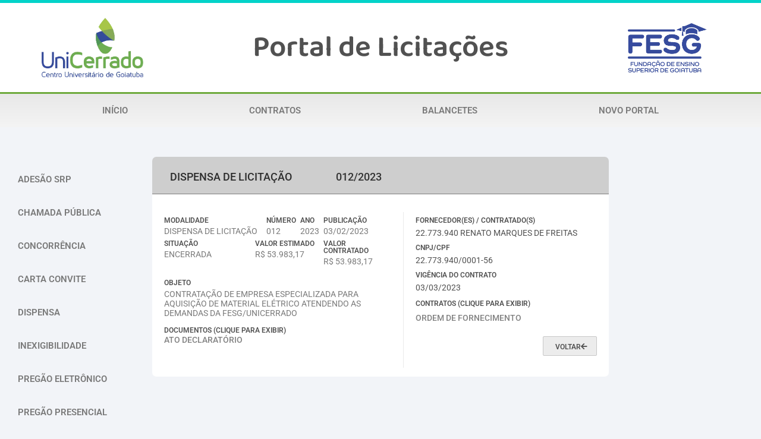

--- FILE ---
content_type: text/html; charset=UTF-8
request_url: https://licitacao.unicerrado.edu.br/licitacoes/contratacao-de-empresa-especializada-para-aquisicao-de-material-eletrico-atendendo-as-demandas-da-fesg-unicerrado/
body_size: 36460
content:
<!doctype html>
<html lang="pt-BR">
<head><meta charset="UTF-8"><script>if(navigator.userAgent.match(/MSIE|Internet Explorer/i)||navigator.userAgent.match(/Trident\/7\..*?rv:11/i)){var href=document.location.href;if(!href.match(/[?&]nowprocket/)){if(href.indexOf("?")==-1){if(href.indexOf("#")==-1){document.location.href=href+"?nowprocket=1"}else{document.location.href=href.replace("#","?nowprocket=1#")}}else{if(href.indexOf("#")==-1){document.location.href=href+"&nowprocket=1"}else{document.location.href=href.replace("#","&nowprocket=1#")}}}}</script><script>(()=>{class RocketLazyLoadScripts{constructor(){this.v="2.0.4",this.userEvents=["keydown","keyup","mousedown","mouseup","mousemove","mouseover","mouseout","touchmove","touchstart","touchend","touchcancel","wheel","click","dblclick","input"],this.attributeEvents=["onblur","onclick","oncontextmenu","ondblclick","onfocus","onmousedown","onmouseenter","onmouseleave","onmousemove","onmouseout","onmouseover","onmouseup","onmousewheel","onscroll","onsubmit"]}async t(){this.i(),this.o(),/iP(ad|hone)/.test(navigator.userAgent)&&this.h(),this.u(),this.l(this),this.m(),this.k(this),this.p(this),this._(),await Promise.all([this.R(),this.L()]),this.lastBreath=Date.now(),this.S(this),this.P(),this.D(),this.O(),this.M(),await this.C(this.delayedScripts.normal),await this.C(this.delayedScripts.defer),await this.C(this.delayedScripts.async),await this.T(),await this.F(),await this.j(),await this.A(),window.dispatchEvent(new Event("rocket-allScriptsLoaded")),this.everythingLoaded=!0,this.lastTouchEnd&&await new Promise(t=>setTimeout(t,500-Date.now()+this.lastTouchEnd)),this.I(),this.H(),this.U(),this.W()}i(){this.CSPIssue=sessionStorage.getItem("rocketCSPIssue"),document.addEventListener("securitypolicyviolation",t=>{this.CSPIssue||"script-src-elem"!==t.violatedDirective||"data"!==t.blockedURI||(this.CSPIssue=!0,sessionStorage.setItem("rocketCSPIssue",!0))},{isRocket:!0})}o(){window.addEventListener("pageshow",t=>{this.persisted=t.persisted,this.realWindowLoadedFired=!0},{isRocket:!0}),window.addEventListener("pagehide",()=>{this.onFirstUserAction=null},{isRocket:!0})}h(){let t;function e(e){t=e}window.addEventListener("touchstart",e,{isRocket:!0}),window.addEventListener("touchend",function i(o){o.changedTouches[0]&&t.changedTouches[0]&&Math.abs(o.changedTouches[0].pageX-t.changedTouches[0].pageX)<10&&Math.abs(o.changedTouches[0].pageY-t.changedTouches[0].pageY)<10&&o.timeStamp-t.timeStamp<200&&(window.removeEventListener("touchstart",e,{isRocket:!0}),window.removeEventListener("touchend",i,{isRocket:!0}),"INPUT"===o.target.tagName&&"text"===o.target.type||(o.target.dispatchEvent(new TouchEvent("touchend",{target:o.target,bubbles:!0})),o.target.dispatchEvent(new MouseEvent("mouseover",{target:o.target,bubbles:!0})),o.target.dispatchEvent(new PointerEvent("click",{target:o.target,bubbles:!0,cancelable:!0,detail:1,clientX:o.changedTouches[0].clientX,clientY:o.changedTouches[0].clientY})),event.preventDefault()))},{isRocket:!0})}q(t){this.userActionTriggered||("mousemove"!==t.type||this.firstMousemoveIgnored?"keyup"===t.type||"mouseover"===t.type||"mouseout"===t.type||(this.userActionTriggered=!0,this.onFirstUserAction&&this.onFirstUserAction()):this.firstMousemoveIgnored=!0),"click"===t.type&&t.preventDefault(),t.stopPropagation(),t.stopImmediatePropagation(),"touchstart"===this.lastEvent&&"touchend"===t.type&&(this.lastTouchEnd=Date.now()),"click"===t.type&&(this.lastTouchEnd=0),this.lastEvent=t.type,t.composedPath&&t.composedPath()[0].getRootNode()instanceof ShadowRoot&&(t.rocketTarget=t.composedPath()[0]),this.savedUserEvents.push(t)}u(){this.savedUserEvents=[],this.userEventHandler=this.q.bind(this),this.userEvents.forEach(t=>window.addEventListener(t,this.userEventHandler,{passive:!1,isRocket:!0})),document.addEventListener("visibilitychange",this.userEventHandler,{isRocket:!0})}U(){this.userEvents.forEach(t=>window.removeEventListener(t,this.userEventHandler,{passive:!1,isRocket:!0})),document.removeEventListener("visibilitychange",this.userEventHandler,{isRocket:!0}),this.savedUserEvents.forEach(t=>{(t.rocketTarget||t.target).dispatchEvent(new window[t.constructor.name](t.type,t))})}m(){const t="return false",e=Array.from(this.attributeEvents,t=>"data-rocket-"+t),i="["+this.attributeEvents.join("],[")+"]",o="[data-rocket-"+this.attributeEvents.join("],[data-rocket-")+"]",s=(e,i,o)=>{o&&o!==t&&(e.setAttribute("data-rocket-"+i,o),e["rocket"+i]=new Function("event",o),e.setAttribute(i,t))};new MutationObserver(t=>{for(const n of t)"attributes"===n.type&&(n.attributeName.startsWith("data-rocket-")||this.everythingLoaded?n.attributeName.startsWith("data-rocket-")&&this.everythingLoaded&&this.N(n.target,n.attributeName.substring(12)):s(n.target,n.attributeName,n.target.getAttribute(n.attributeName))),"childList"===n.type&&n.addedNodes.forEach(t=>{if(t.nodeType===Node.ELEMENT_NODE)if(this.everythingLoaded)for(const i of[t,...t.querySelectorAll(o)])for(const t of i.getAttributeNames())e.includes(t)&&this.N(i,t.substring(12));else for(const e of[t,...t.querySelectorAll(i)])for(const t of e.getAttributeNames())this.attributeEvents.includes(t)&&s(e,t,e.getAttribute(t))})}).observe(document,{subtree:!0,childList:!0,attributeFilter:[...this.attributeEvents,...e]})}I(){this.attributeEvents.forEach(t=>{document.querySelectorAll("[data-rocket-"+t+"]").forEach(e=>{this.N(e,t)})})}N(t,e){const i=t.getAttribute("data-rocket-"+e);i&&(t.setAttribute(e,i),t.removeAttribute("data-rocket-"+e))}k(t){Object.defineProperty(HTMLElement.prototype,"onclick",{get(){return this.rocketonclick||null},set(e){this.rocketonclick=e,this.setAttribute(t.everythingLoaded?"onclick":"data-rocket-onclick","this.rocketonclick(event)")}})}S(t){function e(e,i){let o=e[i];e[i]=null,Object.defineProperty(e,i,{get:()=>o,set(s){t.everythingLoaded?o=s:e["rocket"+i]=o=s}})}e(document,"onreadystatechange"),e(window,"onload"),e(window,"onpageshow");try{Object.defineProperty(document,"readyState",{get:()=>t.rocketReadyState,set(e){t.rocketReadyState=e},configurable:!0}),document.readyState="loading"}catch(t){console.log("WPRocket DJE readyState conflict, bypassing")}}l(t){this.originalAddEventListener=EventTarget.prototype.addEventListener,this.originalRemoveEventListener=EventTarget.prototype.removeEventListener,this.savedEventListeners=[],EventTarget.prototype.addEventListener=function(e,i,o){o&&o.isRocket||!t.B(e,this)&&!t.userEvents.includes(e)||t.B(e,this)&&!t.userActionTriggered||e.startsWith("rocket-")||t.everythingLoaded?t.originalAddEventListener.call(this,e,i,o):(t.savedEventListeners.push({target:this,remove:!1,type:e,func:i,options:o}),"mouseenter"!==e&&"mouseleave"!==e||t.originalAddEventListener.call(this,e,t.savedUserEvents.push,o))},EventTarget.prototype.removeEventListener=function(e,i,o){o&&o.isRocket||!t.B(e,this)&&!t.userEvents.includes(e)||t.B(e,this)&&!t.userActionTriggered||e.startsWith("rocket-")||t.everythingLoaded?t.originalRemoveEventListener.call(this,e,i,o):t.savedEventListeners.push({target:this,remove:!0,type:e,func:i,options:o})}}J(t,e){this.savedEventListeners=this.savedEventListeners.filter(i=>{let o=i.type,s=i.target||window;return e!==o||t!==s||(this.B(o,s)&&(i.type="rocket-"+o),this.$(i),!1)})}H(){EventTarget.prototype.addEventListener=this.originalAddEventListener,EventTarget.prototype.removeEventListener=this.originalRemoveEventListener,this.savedEventListeners.forEach(t=>this.$(t))}$(t){t.remove?this.originalRemoveEventListener.call(t.target,t.type,t.func,t.options):this.originalAddEventListener.call(t.target,t.type,t.func,t.options)}p(t){let e;function i(e){return t.everythingLoaded?e:e.split(" ").map(t=>"load"===t||t.startsWith("load.")?"rocket-jquery-load":t).join(" ")}function o(o){function s(e){const s=o.fn[e];o.fn[e]=o.fn.init.prototype[e]=function(){return this[0]===window&&t.userActionTriggered&&("string"==typeof arguments[0]||arguments[0]instanceof String?arguments[0]=i(arguments[0]):"object"==typeof arguments[0]&&Object.keys(arguments[0]).forEach(t=>{const e=arguments[0][t];delete arguments[0][t],arguments[0][i(t)]=e})),s.apply(this,arguments),this}}if(o&&o.fn&&!t.allJQueries.includes(o)){const e={DOMContentLoaded:[],"rocket-DOMContentLoaded":[]};for(const t in e)document.addEventListener(t,()=>{e[t].forEach(t=>t())},{isRocket:!0});o.fn.ready=o.fn.init.prototype.ready=function(i){function s(){parseInt(o.fn.jquery)>2?setTimeout(()=>i.bind(document)(o)):i.bind(document)(o)}return"function"==typeof i&&(t.realDomReadyFired?!t.userActionTriggered||t.fauxDomReadyFired?s():e["rocket-DOMContentLoaded"].push(s):e.DOMContentLoaded.push(s)),o([])},s("on"),s("one"),s("off"),t.allJQueries.push(o)}e=o}t.allJQueries=[],o(window.jQuery),Object.defineProperty(window,"jQuery",{get:()=>e,set(t){o(t)}})}P(){const t=new Map;document.write=document.writeln=function(e){const i=document.currentScript,o=document.createRange(),s=i.parentElement;let n=t.get(i);void 0===n&&(n=i.nextSibling,t.set(i,n));const c=document.createDocumentFragment();o.setStart(c,0),c.appendChild(o.createContextualFragment(e)),s.insertBefore(c,n)}}async R(){return new Promise(t=>{this.userActionTriggered?t():this.onFirstUserAction=t})}async L(){return new Promise(t=>{document.addEventListener("DOMContentLoaded",()=>{this.realDomReadyFired=!0,t()},{isRocket:!0})})}async j(){return this.realWindowLoadedFired?Promise.resolve():new Promise(t=>{window.addEventListener("load",t,{isRocket:!0})})}M(){this.pendingScripts=[];this.scriptsMutationObserver=new MutationObserver(t=>{for(const e of t)e.addedNodes.forEach(t=>{"SCRIPT"!==t.tagName||t.noModule||t.isWPRocket||this.pendingScripts.push({script:t,promise:new Promise(e=>{const i=()=>{const i=this.pendingScripts.findIndex(e=>e.script===t);i>=0&&this.pendingScripts.splice(i,1),e()};t.addEventListener("load",i,{isRocket:!0}),t.addEventListener("error",i,{isRocket:!0}),setTimeout(i,1e3)})})})}),this.scriptsMutationObserver.observe(document,{childList:!0,subtree:!0})}async F(){await this.X(),this.pendingScripts.length?(await this.pendingScripts[0].promise,await this.F()):this.scriptsMutationObserver.disconnect()}D(){this.delayedScripts={normal:[],async:[],defer:[]},document.querySelectorAll("script[type$=rocketlazyloadscript]").forEach(t=>{t.hasAttribute("data-rocket-src")?t.hasAttribute("async")&&!1!==t.async?this.delayedScripts.async.push(t):t.hasAttribute("defer")&&!1!==t.defer||"module"===t.getAttribute("data-rocket-type")?this.delayedScripts.defer.push(t):this.delayedScripts.normal.push(t):this.delayedScripts.normal.push(t)})}async _(){await this.L();let t=[];document.querySelectorAll("script[type$=rocketlazyloadscript][data-rocket-src]").forEach(e=>{let i=e.getAttribute("data-rocket-src");if(i&&!i.startsWith("data:")){i.startsWith("//")&&(i=location.protocol+i);try{const o=new URL(i).origin;o!==location.origin&&t.push({src:o,crossOrigin:e.crossOrigin||"module"===e.getAttribute("data-rocket-type")})}catch(t){}}}),t=[...new Map(t.map(t=>[JSON.stringify(t),t])).values()],this.Y(t,"preconnect")}async G(t){if(await this.K(),!0!==t.noModule||!("noModule"in HTMLScriptElement.prototype))return new Promise(e=>{let i;function o(){(i||t).setAttribute("data-rocket-status","executed"),e()}try{if(navigator.userAgent.includes("Firefox/")||""===navigator.vendor||this.CSPIssue)i=document.createElement("script"),[...t.attributes].forEach(t=>{let e=t.nodeName;"type"!==e&&("data-rocket-type"===e&&(e="type"),"data-rocket-src"===e&&(e="src"),i.setAttribute(e,t.nodeValue))}),t.text&&(i.text=t.text),t.nonce&&(i.nonce=t.nonce),i.hasAttribute("src")?(i.addEventListener("load",o,{isRocket:!0}),i.addEventListener("error",()=>{i.setAttribute("data-rocket-status","failed-network"),e()},{isRocket:!0}),setTimeout(()=>{i.isConnected||e()},1)):(i.text=t.text,o()),i.isWPRocket=!0,t.parentNode.replaceChild(i,t);else{const i=t.getAttribute("data-rocket-type"),s=t.getAttribute("data-rocket-src");i?(t.type=i,t.removeAttribute("data-rocket-type")):t.removeAttribute("type"),t.addEventListener("load",o,{isRocket:!0}),t.addEventListener("error",i=>{this.CSPIssue&&i.target.src.startsWith("data:")?(console.log("WPRocket: CSP fallback activated"),t.removeAttribute("src"),this.G(t).then(e)):(t.setAttribute("data-rocket-status","failed-network"),e())},{isRocket:!0}),s?(t.fetchPriority="high",t.removeAttribute("data-rocket-src"),t.src=s):t.src="data:text/javascript;base64,"+window.btoa(unescape(encodeURIComponent(t.text)))}}catch(i){t.setAttribute("data-rocket-status","failed-transform"),e()}});t.setAttribute("data-rocket-status","skipped")}async C(t){const e=t.shift();return e?(e.isConnected&&await this.G(e),this.C(t)):Promise.resolve()}O(){this.Y([...this.delayedScripts.normal,...this.delayedScripts.defer,...this.delayedScripts.async],"preload")}Y(t,e){this.trash=this.trash||[];let i=!0;var o=document.createDocumentFragment();t.forEach(t=>{const s=t.getAttribute&&t.getAttribute("data-rocket-src")||t.src;if(s&&!s.startsWith("data:")){const n=document.createElement("link");n.href=s,n.rel=e,"preconnect"!==e&&(n.as="script",n.fetchPriority=i?"high":"low"),t.getAttribute&&"module"===t.getAttribute("data-rocket-type")&&(n.crossOrigin=!0),t.crossOrigin&&(n.crossOrigin=t.crossOrigin),t.integrity&&(n.integrity=t.integrity),t.nonce&&(n.nonce=t.nonce),o.appendChild(n),this.trash.push(n),i=!1}}),document.head.appendChild(o)}W(){this.trash.forEach(t=>t.remove())}async T(){try{document.readyState="interactive"}catch(t){}this.fauxDomReadyFired=!0;try{await this.K(),this.J(document,"readystatechange"),document.dispatchEvent(new Event("rocket-readystatechange")),await this.K(),document.rocketonreadystatechange&&document.rocketonreadystatechange(),await this.K(),this.J(document,"DOMContentLoaded"),document.dispatchEvent(new Event("rocket-DOMContentLoaded")),await this.K(),this.J(window,"DOMContentLoaded"),window.dispatchEvent(new Event("rocket-DOMContentLoaded"))}catch(t){console.error(t)}}async A(){try{document.readyState="complete"}catch(t){}try{await this.K(),this.J(document,"readystatechange"),document.dispatchEvent(new Event("rocket-readystatechange")),await this.K(),document.rocketonreadystatechange&&document.rocketonreadystatechange(),await this.K(),this.J(window,"load"),window.dispatchEvent(new Event("rocket-load")),await this.K(),window.rocketonload&&window.rocketonload(),await this.K(),this.allJQueries.forEach(t=>t(window).trigger("rocket-jquery-load")),await this.K(),this.J(window,"pageshow");const t=new Event("rocket-pageshow");t.persisted=this.persisted,window.dispatchEvent(t),await this.K(),window.rocketonpageshow&&window.rocketonpageshow({persisted:this.persisted})}catch(t){console.error(t)}}async K(){Date.now()-this.lastBreath>45&&(await this.X(),this.lastBreath=Date.now())}async X(){return document.hidden?new Promise(t=>setTimeout(t)):new Promise(t=>requestAnimationFrame(t))}B(t,e){return e===document&&"readystatechange"===t||(e===document&&"DOMContentLoaded"===t||(e===window&&"DOMContentLoaded"===t||(e===window&&"load"===t||e===window&&"pageshow"===t)))}static run(){(new RocketLazyLoadScripts).t()}}RocketLazyLoadScripts.run()})();</script>
	
	<meta name="viewport" content="width=device-width, initial-scale=1">
	<link rel="profile" href="https://gmpg.org/xfn/11">
	<title>Contratação de empresa especializada para aquisição de material elétrico atendendo as demandas da FESG/UNICERRADO &#8211; Portal de Licitação UniCerrado</title>
<style id="wpr-usedcss">img:is([sizes=auto i],[sizes^="auto," i]){contain-intrinsic-size:3000px 1500px}img.emoji{display:inline!important;border:none!important;box-shadow:none!important;height:1em!important;width:1em!important;margin:0 .07em!important;vertical-align:-.1em!important;background:0 0!important;padding:0!important}:where(.wp-block-button__link){border-radius:9999px;box-shadow:none;padding:calc(.667em + 2px) calc(1.333em + 2px);text-decoration:none}:root :where(.wp-block-button .wp-block-button__link.is-style-outline),:root :where(.wp-block-button.is-style-outline>.wp-block-button__link){border:2px solid;padding:.667em 1.333em}:root :where(.wp-block-button .wp-block-button__link.is-style-outline:not(.has-text-color)),:root :where(.wp-block-button.is-style-outline>.wp-block-button__link:not(.has-text-color)){color:currentColor}:root :where(.wp-block-button .wp-block-button__link.is-style-outline:not(.has-background)),:root :where(.wp-block-button.is-style-outline>.wp-block-button__link:not(.has-background)){background-color:initial;background-image:none}:where(.wp-block-calendar table:not(.has-background) th){background:#ddd}:where(.wp-block-columns){margin-bottom:1.75em}:where(.wp-block-columns.has-background){padding:1.25em 2.375em}:where(.wp-block-post-comments input[type=submit]){border:none}:where(.wp-block-cover-image:not(.has-text-color)),:where(.wp-block-cover:not(.has-text-color)){color:#fff}:where(.wp-block-cover-image.is-light:not(.has-text-color)),:where(.wp-block-cover.is-light:not(.has-text-color)){color:#000}:root :where(.wp-block-cover h1:not(.has-text-color)),:root :where(.wp-block-cover h2:not(.has-text-color)),:root :where(.wp-block-cover h3:not(.has-text-color)),:root :where(.wp-block-cover h4:not(.has-text-color)),:root :where(.wp-block-cover h5:not(.has-text-color)),:root :where(.wp-block-cover h6:not(.has-text-color)),:root :where(.wp-block-cover p:not(.has-text-color)){color:inherit}:where(.wp-block-file){margin-bottom:1.5em}:where(.wp-block-file__button){border-radius:2em;display:inline-block;padding:.5em 1em}:where(.wp-block-file__button):is(a):active,:where(.wp-block-file__button):is(a):focus,:where(.wp-block-file__button):is(a):hover,:where(.wp-block-file__button):is(a):visited{box-shadow:none;color:#fff;opacity:.85;text-decoration:none}:where(.wp-block-group.wp-block-group-is-layout-constrained){position:relative}:root :where(.wp-block-image.is-style-rounded img,.wp-block-image .is-style-rounded img){border-radius:9999px}:where(.wp-block-latest-comments:not([style*=line-height] .wp-block-latest-comments__comment)){line-height:1.1}:where(.wp-block-latest-comments:not([style*=line-height] .wp-block-latest-comments__comment-excerpt p)){line-height:1.8}:root :where(.wp-block-latest-posts.is-grid){padding:0}:root :where(.wp-block-latest-posts.wp-block-latest-posts__list){padding-left:0}ul{box-sizing:border-box}:root :where(.wp-block-list.has-background){padding:1.25em 2.375em}:where(.wp-block-navigation.has-background .wp-block-navigation-item a:not(.wp-element-button)),:where(.wp-block-navigation.has-background .wp-block-navigation-submenu a:not(.wp-element-button)){padding:.5em 1em}:where(.wp-block-navigation .wp-block-navigation__submenu-container .wp-block-navigation-item a:not(.wp-element-button)),:where(.wp-block-navigation .wp-block-navigation__submenu-container .wp-block-navigation-submenu a:not(.wp-element-button)),:where(.wp-block-navigation .wp-block-navigation__submenu-container .wp-block-navigation-submenu button.wp-block-navigation-item__content),:where(.wp-block-navigation .wp-block-navigation__submenu-container .wp-block-pages-list__item button.wp-block-navigation-item__content){padding:.5em 1em}:root :where(p.has-background){padding:1.25em 2.375em}:where(p.has-text-color:not(.has-link-color)) a{color:inherit}:where(.wp-block-post-comments-form) input:not([type=submit]),:where(.wp-block-post-comments-form) textarea{border:1px solid #949494;font-family:inherit;font-size:1em}:where(.wp-block-post-comments-form) input:where(:not([type=submit]):not([type=checkbox])),:where(.wp-block-post-comments-form) textarea{padding:calc(.667em + 2px)}:where(.wp-block-post-excerpt){box-sizing:border-box;margin-bottom:var(--wp--style--block-gap);margin-top:var(--wp--style--block-gap)}:where(.wp-block-preformatted.has-background){padding:1.25em 2.375em}:where(.wp-block-search__button){border:1px solid #ccc;padding:6px 10px}:where(.wp-block-search__input){font-family:inherit;font-size:inherit;font-style:inherit;font-weight:inherit;letter-spacing:inherit;line-height:inherit;text-transform:inherit}:where(.wp-block-search__button-inside .wp-block-search__inside-wrapper){border:1px solid #949494;box-sizing:border-box;padding:4px}:where(.wp-block-search__button-inside .wp-block-search__inside-wrapper) .wp-block-search__input{border:none;border-radius:0;padding:0 4px}:where(.wp-block-search__button-inside .wp-block-search__inside-wrapper) .wp-block-search__input:focus{outline:0}:where(.wp-block-search__button-inside .wp-block-search__inside-wrapper) :where(.wp-block-search__button){padding:4px 8px}:root :where(.wp-block-separator.is-style-dots){height:auto;line-height:1;text-align:center}:root :where(.wp-block-separator.is-style-dots):before{color:currentColor;content:"···";font-family:serif;font-size:1.5em;letter-spacing:2em;padding-left:2em}:root :where(.wp-block-site-logo.is-style-rounded){border-radius:9999px}:where(.wp-block-social-links:not(.is-style-logos-only)) .wp-social-link{background-color:#f0f0f0;color:#444}:where(.wp-block-social-links:not(.is-style-logos-only)) .wp-social-link-amazon{background-color:#f90;color:#fff}:where(.wp-block-social-links:not(.is-style-logos-only)) .wp-social-link-bandcamp{background-color:#1ea0c3;color:#fff}:where(.wp-block-social-links:not(.is-style-logos-only)) .wp-social-link-behance{background-color:#0757fe;color:#fff}:where(.wp-block-social-links:not(.is-style-logos-only)) .wp-social-link-bluesky{background-color:#0a7aff;color:#fff}:where(.wp-block-social-links:not(.is-style-logos-only)) .wp-social-link-codepen{background-color:#1e1f26;color:#fff}:where(.wp-block-social-links:not(.is-style-logos-only)) .wp-social-link-deviantart{background-color:#02e49b;color:#fff}:where(.wp-block-social-links:not(.is-style-logos-only)) .wp-social-link-discord{background-color:#5865f2;color:#fff}:where(.wp-block-social-links:not(.is-style-logos-only)) .wp-social-link-dribbble{background-color:#e94c89;color:#fff}:where(.wp-block-social-links:not(.is-style-logos-only)) .wp-social-link-dropbox{background-color:#4280ff;color:#fff}:where(.wp-block-social-links:not(.is-style-logos-only)) .wp-social-link-etsy{background-color:#f45800;color:#fff}:where(.wp-block-social-links:not(.is-style-logos-only)) .wp-social-link-facebook{background-color:#0866ff;color:#fff}:where(.wp-block-social-links:not(.is-style-logos-only)) .wp-social-link-fivehundredpx{background-color:#000;color:#fff}:where(.wp-block-social-links:not(.is-style-logos-only)) .wp-social-link-flickr{background-color:#0461dd;color:#fff}:where(.wp-block-social-links:not(.is-style-logos-only)) .wp-social-link-foursquare{background-color:#e65678;color:#fff}:where(.wp-block-social-links:not(.is-style-logos-only)) .wp-social-link-github{background-color:#24292d;color:#fff}:where(.wp-block-social-links:not(.is-style-logos-only)) .wp-social-link-goodreads{background-color:#eceadd;color:#382110}:where(.wp-block-social-links:not(.is-style-logos-only)) .wp-social-link-google{background-color:#ea4434;color:#fff}:where(.wp-block-social-links:not(.is-style-logos-only)) .wp-social-link-gravatar{background-color:#1d4fc4;color:#fff}:where(.wp-block-social-links:not(.is-style-logos-only)) .wp-social-link-instagram{background-color:#f00075;color:#fff}:where(.wp-block-social-links:not(.is-style-logos-only)) .wp-social-link-lastfm{background-color:#e21b24;color:#fff}:where(.wp-block-social-links:not(.is-style-logos-only)) .wp-social-link-linkedin{background-color:#0d66c2;color:#fff}:where(.wp-block-social-links:not(.is-style-logos-only)) .wp-social-link-mastodon{background-color:#3288d4;color:#fff}:where(.wp-block-social-links:not(.is-style-logos-only)) .wp-social-link-medium{background-color:#000;color:#fff}:where(.wp-block-social-links:not(.is-style-logos-only)) .wp-social-link-meetup{background-color:#f6405f;color:#fff}:where(.wp-block-social-links:not(.is-style-logos-only)) .wp-social-link-patreon{background-color:#000;color:#fff}:where(.wp-block-social-links:not(.is-style-logos-only)) .wp-social-link-pinterest{background-color:#e60122;color:#fff}:where(.wp-block-social-links:not(.is-style-logos-only)) .wp-social-link-pocket{background-color:#ef4155;color:#fff}:where(.wp-block-social-links:not(.is-style-logos-only)) .wp-social-link-reddit{background-color:#ff4500;color:#fff}:where(.wp-block-social-links:not(.is-style-logos-only)) .wp-social-link-skype{background-color:#0478d7;color:#fff}:where(.wp-block-social-links:not(.is-style-logos-only)) .wp-social-link-snapchat{background-color:#fefc00;color:#fff;stroke:#000}:where(.wp-block-social-links:not(.is-style-logos-only)) .wp-social-link-soundcloud{background-color:#ff5600;color:#fff}:where(.wp-block-social-links:not(.is-style-logos-only)) .wp-social-link-spotify{background-color:#1bd760;color:#fff}:where(.wp-block-social-links:not(.is-style-logos-only)) .wp-social-link-telegram{background-color:#2aabee;color:#fff}:where(.wp-block-social-links:not(.is-style-logos-only)) .wp-social-link-threads{background-color:#000;color:#fff}:where(.wp-block-social-links:not(.is-style-logos-only)) .wp-social-link-tiktok{background-color:#000;color:#fff}:where(.wp-block-social-links:not(.is-style-logos-only)) .wp-social-link-tumblr{background-color:#011835;color:#fff}:where(.wp-block-social-links:not(.is-style-logos-only)) .wp-social-link-twitch{background-color:#6440a4;color:#fff}:where(.wp-block-social-links:not(.is-style-logos-only)) .wp-social-link-twitter{background-color:#1da1f2;color:#fff}:where(.wp-block-social-links:not(.is-style-logos-only)) .wp-social-link-vimeo{background-color:#1eb7ea;color:#fff}:where(.wp-block-social-links:not(.is-style-logos-only)) .wp-social-link-vk{background-color:#4680c2;color:#fff}:where(.wp-block-social-links:not(.is-style-logos-only)) .wp-social-link-wordpress{background-color:#3499cd;color:#fff}:where(.wp-block-social-links:not(.is-style-logos-only)) .wp-social-link-whatsapp{background-color:#25d366;color:#fff}:where(.wp-block-social-links:not(.is-style-logos-only)) .wp-social-link-x{background-color:#000;color:#fff}:where(.wp-block-social-links:not(.is-style-logos-only)) .wp-social-link-yelp{background-color:#d32422;color:#fff}:where(.wp-block-social-links:not(.is-style-logos-only)) .wp-social-link-youtube{background-color:red;color:#fff}:where(.wp-block-social-links.is-style-logos-only) .wp-social-link{background:0 0}:where(.wp-block-social-links.is-style-logos-only) .wp-social-link svg{height:1.25em;width:1.25em}:where(.wp-block-social-links.is-style-logos-only) .wp-social-link-amazon{color:#f90}:where(.wp-block-social-links.is-style-logos-only) .wp-social-link-bandcamp{color:#1ea0c3}:where(.wp-block-social-links.is-style-logos-only) .wp-social-link-behance{color:#0757fe}:where(.wp-block-social-links.is-style-logos-only) .wp-social-link-bluesky{color:#0a7aff}:where(.wp-block-social-links.is-style-logos-only) .wp-social-link-codepen{color:#1e1f26}:where(.wp-block-social-links.is-style-logos-only) .wp-social-link-deviantart{color:#02e49b}:where(.wp-block-social-links.is-style-logos-only) .wp-social-link-discord{color:#5865f2}:where(.wp-block-social-links.is-style-logos-only) .wp-social-link-dribbble{color:#e94c89}:where(.wp-block-social-links.is-style-logos-only) .wp-social-link-dropbox{color:#4280ff}:where(.wp-block-social-links.is-style-logos-only) .wp-social-link-etsy{color:#f45800}:where(.wp-block-social-links.is-style-logos-only) .wp-social-link-facebook{color:#0866ff}:where(.wp-block-social-links.is-style-logos-only) .wp-social-link-fivehundredpx{color:#000}:where(.wp-block-social-links.is-style-logos-only) .wp-social-link-flickr{color:#0461dd}:where(.wp-block-social-links.is-style-logos-only) .wp-social-link-foursquare{color:#e65678}:where(.wp-block-social-links.is-style-logos-only) .wp-social-link-github{color:#24292d}:where(.wp-block-social-links.is-style-logos-only) .wp-social-link-goodreads{color:#382110}:where(.wp-block-social-links.is-style-logos-only) .wp-social-link-google{color:#ea4434}:where(.wp-block-social-links.is-style-logos-only) .wp-social-link-gravatar{color:#1d4fc4}:where(.wp-block-social-links.is-style-logos-only) .wp-social-link-instagram{color:#f00075}:where(.wp-block-social-links.is-style-logos-only) .wp-social-link-lastfm{color:#e21b24}:where(.wp-block-social-links.is-style-logos-only) .wp-social-link-linkedin{color:#0d66c2}:where(.wp-block-social-links.is-style-logos-only) .wp-social-link-mastodon{color:#3288d4}:where(.wp-block-social-links.is-style-logos-only) .wp-social-link-medium{color:#000}:where(.wp-block-social-links.is-style-logos-only) .wp-social-link-meetup{color:#f6405f}:where(.wp-block-social-links.is-style-logos-only) .wp-social-link-patreon{color:#000}:where(.wp-block-social-links.is-style-logos-only) .wp-social-link-pinterest{color:#e60122}:where(.wp-block-social-links.is-style-logos-only) .wp-social-link-pocket{color:#ef4155}:where(.wp-block-social-links.is-style-logos-only) .wp-social-link-reddit{color:#ff4500}:where(.wp-block-social-links.is-style-logos-only) .wp-social-link-skype{color:#0478d7}:where(.wp-block-social-links.is-style-logos-only) .wp-social-link-snapchat{color:#fff;stroke:#000}:where(.wp-block-social-links.is-style-logos-only) .wp-social-link-soundcloud{color:#ff5600}:where(.wp-block-social-links.is-style-logos-only) .wp-social-link-spotify{color:#1bd760}:where(.wp-block-social-links.is-style-logos-only) .wp-social-link-telegram{color:#2aabee}:where(.wp-block-social-links.is-style-logos-only) .wp-social-link-threads{color:#000}:where(.wp-block-social-links.is-style-logos-only) .wp-social-link-tiktok{color:#000}:where(.wp-block-social-links.is-style-logos-only) .wp-social-link-tumblr{color:#011835}:where(.wp-block-social-links.is-style-logos-only) .wp-social-link-twitch{color:#6440a4}:where(.wp-block-social-links.is-style-logos-only) .wp-social-link-twitter{color:#1da1f2}:where(.wp-block-social-links.is-style-logos-only) .wp-social-link-vimeo{color:#1eb7ea}:where(.wp-block-social-links.is-style-logos-only) .wp-social-link-vk{color:#4680c2}:where(.wp-block-social-links.is-style-logos-only) .wp-social-link-whatsapp{color:#25d366}:where(.wp-block-social-links.is-style-logos-only) .wp-social-link-wordpress{color:#3499cd}:where(.wp-block-social-links.is-style-logos-only) .wp-social-link-x{color:#000}:where(.wp-block-social-links.is-style-logos-only) .wp-social-link-yelp{color:#d32422}:where(.wp-block-social-links.is-style-logos-only) .wp-social-link-youtube{color:red}:root :where(.wp-block-social-links .wp-social-link a){padding:.25em}:root :where(.wp-block-social-links.is-style-logos-only .wp-social-link a){padding:0}:root :where(.wp-block-social-links.is-style-pill-shape .wp-social-link a){padding-left:.6666666667em;padding-right:.6666666667em}:root :where(.wp-block-tag-cloud.is-style-outline){display:flex;flex-wrap:wrap;gap:1ch}:root :where(.wp-block-tag-cloud.is-style-outline a){border:1px solid;font-size:unset!important;margin-right:0;padding:1ch 2ch;text-decoration:none!important}:root :where(.wp-block-table-of-contents){box-sizing:border-box}:where(.wp-block-term-description){box-sizing:border-box;margin-bottom:var(--wp--style--block-gap);margin-top:var(--wp--style--block-gap)}:where(pre.wp-block-verse){font-family:inherit}:root{--wp--preset--font-size--normal:16px;--wp--preset--font-size--huge:42px}.screen-reader-text{border:0;clip-path:inset(50%);height:1px;margin:-1px;overflow:hidden;padding:0;position:absolute;width:1px;word-wrap:normal!important}.screen-reader-text:focus{background-color:#ddd;clip-path:none;color:#444;display:block;font-size:1em;height:auto;left:5px;line-height:normal;padding:15px 23px 14px;text-decoration:none;top:5px;width:auto;z-index:100000}html :where(.has-border-color){border-style:solid}html :where([style*=border-top-color]){border-top-style:solid}html :where([style*=border-right-color]){border-right-style:solid}html :where([style*=border-bottom-color]){border-bottom-style:solid}html :where([style*=border-left-color]){border-left-style:solid}html :where([style*=border-width]){border-style:solid}html :where([style*=border-top-width]){border-top-style:solid}html :where([style*=border-right-width]){border-right-style:solid}html :where([style*=border-bottom-width]){border-bottom-style:solid}html :where([style*=border-left-width]){border-left-style:solid}html :where(img[class*=wp-image-]){height:auto;max-width:100%}:where(figure){margin:0 0 1em}html :where(.is-position-sticky){--wp-admin--admin-bar--position-offset:var(--wp-admin--admin-bar--height,0px)}@media screen and (max-width:600px){html :where(.is-position-sticky){--wp-admin--admin-bar--position-offset:0px}}.jet-listing .slick-list,.jet-listing-dynamic-field__content .slick-list{position:relative;display:block;overflow:hidden;margin:0;padding:0}.jet-listing .slick-list:focus,.jet-listing-dynamic-field__content .slick-list:focus{outline:0}.jet-listing .slick-track,.jet-listing-dynamic-field__content .slick-track{position:relative;top:0;left:0;display:block;margin-left:auto;margin-right:auto}.jet-listing .slick-track:after,.jet-listing .slick-track:before,.jet-listing-dynamic-field__content .slick-track:after,.jet-listing-dynamic-field__content .slick-track:before{display:table;content:""}.jet-listing .slick-track:after,.jet-listing-dynamic-field__content .slick-track:after{clear:both}.jet-listing .slick-slide,.jet-listing-dynamic-field__content .slick-slide{display:none;float:left;height:100%;min-height:1px}.jet-listing .slick-initialized .slick-slide,.jet-listing-dynamic-field__content .slick-initialized .slick-slide{display:block}.jet-listing-dynamic-field{display:flex;align-items:center}.jet-listing-dynamic-field__content{display:block;max-width:100%}.jet-listing-dynamic-field__inline-wrap{display:inline-flex;align-items:center;max-width:100%}.jet-listing-dynamic-field__content:has(.jet-engine-gallery-grid--masonry),.jet-listing-dynamic-field__inline-wrap:has(.jet-engine-gallery-grid--masonry){width:100%!important}.jet-engine-gallery-grid__item{padding:10px;max-width:calc(100% / var(--columns));flex:0 0 calc(100% / var(--columns));box-sizing:border-box}.jet-engine-gallery-grid__item img{-o-object-fit:cover;object-fit:cover;width:100%;height:100%;display:block}.jet-engine-gallery-slider{max-width:100%;position:relative}.jet-listing-dynamic-repeater__items{display:flex}.jet-listing-dynamic-repeater__item>:not(td):not(.jet-engine-gallery-grid){display:flex;align-items:center}.jet-listing-dynamic-link{display:flex;flex-direction:column}.jet-listing-dynamic-link .button.jet-woo-add-to-cart{display:inline-flex}.jet-remove-from-store.is-hidden{display:none!important}.jet-listing-grid__items{display:flex;flex-wrap:wrap;margin:0 -10px;width:calc(100% + 20px)}.jet-listing-grid__masonry{align-items:flex-start}.jet-listing-grid__item{padding:10px;box-sizing:border-box}.jet-listing-grid__items>.jet-listing-grid__item{max-width:calc(100% / var(--columns));flex:0 0 calc(100% / var(--columns))}.jet-listing-grid__slider{position:relative}.jet-listing-grid__slider>.jet-listing-grid__items:not(.slick-initialized)>.jet-listing-grid__item{display:none}.jet-listing-grid__slider>.jet-listing-grid__items:not(.slick-initialized)>.jet-listing-grid__item:first-of-type{display:block}.jet-listing-grid__slider .jet-slick-dots{display:flex;align-items:center;justify-content:center;width:100%;margin:10px 0;padding:0}.jet-listing-grid__slider .jet-slick-dots li{width:12px;height:12px;border-radius:100%;text-indent:-50px;overflow:hidden;cursor:pointer;background:#eee;margin:3px}.jet-listing-grid__slider .jet-slick-dots li.slick-active,.jet-listing-grid__slider .jet-slick-dots li:hover{background:#111}.jet-listing-grid__loader{--spinner-color:rgba(100, 100, 100, .8);--spinner-size:36px;display:flex;justify-content:center;align-items:center;gap:15px;visibility:hidden}.jet-listing-grid-loading .jet-listing-grid__loader{visibility:visible}.jet-listing-not-found{text-align:center;display:block;margin:0;width:100%}.brxe-jet-engine-listing-grid .jet-listing-grid__items{width:auto;margin:0;--column-gap:20px;--row-gap:20px;gap:var(--row-gap) var(--column-gap);--item-width:calc( ( 100% - ( var(--columns) - 1 ) * var(--column-gap) ) / var(--columns) )}.brxe-jet-engine-listing-grid .jet-listing-grid__items>.jet-listing-grid__item{max-width:var(--item-width);flex:0 0 var(--item-width)}.brxe-jet-engine-listing-grid .jet-listing-grid__item{padding:0}.brxe-jet-engine-listing-grid .jet-listing-grid__item.slick-slide{padding:calc(var(--row-gap)/ 2) calc(var(--column-gap)/ 2)}.brxe-jet-engine-listing-grid .jet-slick-dots{gap:8px}.brxe-jet-engine-listing-grid .jet-slick-dots li{margin:0}div.brxe-jet-engine-listing-grid{width:100%}div.brxe-jet-engine-listing-grid>div.jet-listing-grid{width:100%}.jet-calendar-loading{opacity:.5!important;pointer-events:none!important;-webkit-user-select:none;-moz-user-select:none;-ms-user-select:none;user-select:none}.jet-calendar-loading .jet-calendar-caption__date-select{pointer-events:none}.jet-calendar-caption__dates{display:flex;flex-direction:row;-moz-column-gap:.5em;column-gap:.5em}.jet-calendar-caption__date-select{position:absolute;margin:0;padding:0;left:0;top:0;text-transform:inherit;opacity:0;-webkit-appearance:none;-moz-appearance:none;appearance:none;height:100%}.jet-calendar-caption__date-select:focus-visible{outline:0}.jet-calendar-nav__link{cursor:pointer;width:40px;height:40px;display:flex;align-items:center;justify-content:center}.jet-calendar-nav__link svg{height:1em;fill:currentColor}.rtl .jet-calendar-nav__link.nav-link-prev svg{transform:scaleX(-1)}body:not(.rtl) .jet-calendar-nav__link.nav-link-next svg{transform:scaleX(-1)}.jet-calendar-week__day{width:14.2857%;vertical-align:top}.jet-calendar-week__day-mobile-overlay{cursor:pointer;position:absolute;z-index:20;left:0;right:0;top:0;bottom:0}.jet-calendar-week__day-content{padding:10px;min-height:100px}@media (max-width:1025px){.jet-calendar-week__day-content{display:none}}.brxe-jet-listing-calendar .jet-calendar-week__day{padding:0}.brxe-jet-listing-calendar .jet-calendar-nav__link svg{width:1em;height:1em}.jet-data-store-link{display:inline-flex;justify-content:center;align-items:center;gap:4px}.jet-data-store-link__label{order:2}.jet-data-store-link.is-hidden{display:none!important}.jet-data-store-link__icon{order:1}a:has(>.jet-engine-lightbox-icon):before{display:none}:root{--wp--preset--aspect-ratio--square:1;--wp--preset--aspect-ratio--4-3:4/3;--wp--preset--aspect-ratio--3-4:3/4;--wp--preset--aspect-ratio--3-2:3/2;--wp--preset--aspect-ratio--2-3:2/3;--wp--preset--aspect-ratio--16-9:16/9;--wp--preset--aspect-ratio--9-16:9/16;--wp--preset--color--black:#000000;--wp--preset--color--cyan-bluish-gray:#abb8c3;--wp--preset--color--white:#ffffff;--wp--preset--color--pale-pink:#f78da7;--wp--preset--color--vivid-red:#cf2e2e;--wp--preset--color--luminous-vivid-orange:#ff6900;--wp--preset--color--luminous-vivid-amber:#fcb900;--wp--preset--color--light-green-cyan:#7bdcb5;--wp--preset--color--vivid-green-cyan:#00d084;--wp--preset--color--pale-cyan-blue:#8ed1fc;--wp--preset--color--vivid-cyan-blue:#0693e3;--wp--preset--color--vivid-purple:#9b51e0;--wp--preset--gradient--vivid-cyan-blue-to-vivid-purple:linear-gradient(135deg,rgba(6, 147, 227, 1) 0%,rgb(155, 81, 224) 100%);--wp--preset--gradient--light-green-cyan-to-vivid-green-cyan:linear-gradient(135deg,rgb(122, 220, 180) 0%,rgb(0, 208, 130) 100%);--wp--preset--gradient--luminous-vivid-amber-to-luminous-vivid-orange:linear-gradient(135deg,rgba(252, 185, 0, 1) 0%,rgba(255, 105, 0, 1) 100%);--wp--preset--gradient--luminous-vivid-orange-to-vivid-red:linear-gradient(135deg,rgba(255, 105, 0, 1) 0%,rgb(207, 46, 46) 100%);--wp--preset--gradient--very-light-gray-to-cyan-bluish-gray:linear-gradient(135deg,rgb(238, 238, 238) 0%,rgb(169, 184, 195) 100%);--wp--preset--gradient--cool-to-warm-spectrum:linear-gradient(135deg,rgb(74, 234, 220) 0%,rgb(151, 120, 209) 20%,rgb(207, 42, 186) 40%,rgb(238, 44, 130) 60%,rgb(251, 105, 98) 80%,rgb(254, 248, 76) 100%);--wp--preset--gradient--blush-light-purple:linear-gradient(135deg,rgb(255, 206, 236) 0%,rgb(152, 150, 240) 100%);--wp--preset--gradient--blush-bordeaux:linear-gradient(135deg,rgb(254, 205, 165) 0%,rgb(254, 45, 45) 50%,rgb(107, 0, 62) 100%);--wp--preset--gradient--luminous-dusk:linear-gradient(135deg,rgb(255, 203, 112) 0%,rgb(199, 81, 192) 50%,rgb(65, 88, 208) 100%);--wp--preset--gradient--pale-ocean:linear-gradient(135deg,rgb(255, 245, 203) 0%,rgb(182, 227, 212) 50%,rgb(51, 167, 181) 100%);--wp--preset--gradient--electric-grass:linear-gradient(135deg,rgb(202, 248, 128) 0%,rgb(113, 206, 126) 100%);--wp--preset--gradient--midnight:linear-gradient(135deg,rgb(2, 3, 129) 0%,rgb(40, 116, 252) 100%);--wp--preset--font-size--small:13px;--wp--preset--font-size--medium:20px;--wp--preset--font-size--large:36px;--wp--preset--font-size--x-large:42px;--wp--preset--spacing--20:0.44rem;--wp--preset--spacing--30:0.67rem;--wp--preset--spacing--40:1rem;--wp--preset--spacing--50:1.5rem;--wp--preset--spacing--60:2.25rem;--wp--preset--spacing--70:3.38rem;--wp--preset--spacing--80:5.06rem;--wp--preset--shadow--natural:6px 6px 9px rgba(0, 0, 0, .2);--wp--preset--shadow--deep:12px 12px 50px rgba(0, 0, 0, .4);--wp--preset--shadow--sharp:6px 6px 0px rgba(0, 0, 0, .2);--wp--preset--shadow--outlined:6px 6px 0px -3px rgba(255, 255, 255, 1),6px 6px rgba(0, 0, 0, 1);--wp--preset--shadow--crisp:6px 6px 0px rgba(0, 0, 0, 1)}:root{--wp--style--global--content-size:800px;--wp--style--global--wide-size:1200px}:where(body){margin:0}:where(.wp-site-blocks)>*{margin-block-start:24px;margin-block-end:0}:where(.wp-site-blocks)>:first-child{margin-block-start:0}:where(.wp-site-blocks)>:last-child{margin-block-end:0}:root{--wp--style--block-gap:24px}:root :where(.is-layout-flow)>:first-child{margin-block-start:0}:root :where(.is-layout-flow)>:last-child{margin-block-end:0}:root :where(.is-layout-flow)>*{margin-block-start:24px;margin-block-end:0}:root :where(.is-layout-constrained)>:first-child{margin-block-start:0}:root :where(.is-layout-constrained)>:last-child{margin-block-end:0}:root :where(.is-layout-constrained)>*{margin-block-start:24px;margin-block-end:0}:root :where(.is-layout-flex){gap:24px}:root :where(.is-layout-grid){gap:24px}body{padding-top:0;padding-right:0;padding-bottom:0;padding-left:0}a:where(:not(.wp-element-button)){text-decoration:underline}:root :where(.wp-element-button,.wp-block-button__link){background-color:#32373c;border-width:0;color:#fff;font-family:inherit;font-size:inherit;line-height:inherit;padding:calc(.667em + 2px) calc(1.333em + 2px);text-decoration:none}:root :where(.wp-block-pullquote){font-size:1.5em;line-height:1.6}.iris-picker .iris-strip .ui-slider-handle:focus{border-color:#3582c4;border-style:solid;box-shadow:0 0 0 1px #3582c4;outline:transparent solid 2px}.iris-picker .iris-palette:focus{box-shadow:0 0 0 2px #3582c4}html{line-height:1.15;-webkit-text-size-adjust:100%}*,:after,:before{box-sizing:border-box}body{background-color:#fff;color:#333;font-family:-apple-system,BlinkMacSystemFont,'Segoe UI',Roboto,'Helvetica Neue',Arial,'Noto Sans',sans-serif,'Apple Color Emoji','Segoe UI Emoji','Segoe UI Symbol','Noto Color Emoji';font-size:1rem;font-weight:400;line-height:1.5;margin:0;-webkit-font-smoothing:antialiased;-moz-osx-font-smoothing:grayscale}h2,h4{color:inherit;font-family:inherit;font-weight:500;line-height:1.2;margin-block-end:1rem;margin-block-start:.5rem}h2{font-size:2rem}h4{font-size:1.5rem}p{margin-block-end:.9rem;margin-block-start:0}a{background-color:transparent;color:#c36;text-decoration:none}a:active,a:hover{color:#336}a:not([href]):not([tabindex]),a:not([href]):not([tabindex]):focus,a:not([href]):not([tabindex]):hover{color:inherit;text-decoration:none}a:not([href]):not([tabindex]):focus{outline:0}b{font-weight:bolder}sub{font-size:75%;line-height:0;position:relative;vertical-align:baseline}sub{bottom:-.25em}img{border-style:none;height:auto;max-width:100%}[hidden],template{display:none}@media print{*,:after,:before{background:0 0!important;box-shadow:none!important;color:#000!important;text-shadow:none!important}a,a:visited{text-decoration:underline}a[href]:after{content:" (" attr(href) ")"}a[href^="#"]:after{content:""}img,tr{-moz-column-break-inside:avoid;break-inside:avoid}h2,p{orphans:3;widows:3}h2{-moz-column-break-after:avoid;break-after:avoid}}label{display:inline-block;line-height:1;vertical-align:middle}button,input,optgroup,select,textarea{font-family:inherit;font-size:1rem;line-height:1.5;margin:0}input[type=email],input[type=number],input[type=search],input[type=text],input[type=url],select,textarea{border:1px solid #666;border-radius:3px;padding:.5rem 1rem;transition:all .3s;width:100%}input[type=email]:focus,input[type=number]:focus,input[type=search]:focus,input[type=text]:focus,input[type=url]:focus,select:focus,textarea:focus{border-color:#333}button,input{overflow:visible}button,select{text-transform:none}[type=button],[type=submit],button{-webkit-appearance:button;width:auto}[type=button],[type=submit],button{background-color:transparent;border:1px solid #c36;border-radius:3px;color:#c36;display:inline-block;font-size:1rem;font-weight:400;padding:.5rem 1rem;text-align:center;transition:all .3s;-webkit-user-select:none;-moz-user-select:none;user-select:none;white-space:nowrap}[type=button]:focus:not(:focus-visible),[type=submit]:focus:not(:focus-visible),button:focus:not(:focus-visible){outline:0}[type=button]:focus,[type=button]:hover,[type=submit]:focus,[type=submit]:hover,button:focus,button:hover{background-color:#c36;color:#fff;text-decoration:none}[type=button]:not(:disabled),[type=submit]:not(:disabled),button:not(:disabled){cursor:pointer}fieldset{padding:.35em .75em .625em}legend{box-sizing:border-box;color:inherit;display:table;max-width:100%;padding:0;white-space:normal}progress{vertical-align:baseline}textarea{overflow:auto;resize:vertical}[type=checkbox],[type=radio]{box-sizing:border-box;padding:0}[type=number]::-webkit-inner-spin-button,[type=number]::-webkit-outer-spin-button{height:auto}[type=search]{-webkit-appearance:textfield;outline-offset:-2px}[type=search]::-webkit-search-decoration{-webkit-appearance:none}::-webkit-file-upload-button{-webkit-appearance:button;font:inherit}select{display:block}table{background-color:transparent;border-collapse:collapse;border-spacing:0;font-size:.9em;margin-block-end:15px;width:100%}table tbody+tbody{border-block-start:2px solid hsla(0,0%,50%,.502)}li,ul{background:0 0;border:0;font-size:100%;margin-block-end:0;margin-block-start:0;outline:0;vertical-align:baseline}.sticky{display:block;position:relative}.hide{display:none!important}.screen-reader-text{clip:rect(1px,1px,1px,1px);height:1px;overflow:hidden;position:absolute!important;width:1px;word-wrap:normal!important}.screen-reader-text:focus{background-color:#eee;clip:auto!important;clip-path:none;color:#333;display:block;font-size:1rem;height:auto;left:5px;line-height:normal;padding:12px 24px;text-decoration:none;top:5px;width:auto;z-index:100000}#comments .comment{position:relative}#comments .reply{font-size:11px;line-height:1}.site-header:not(.dynamic-header){margin-inline-end:auto;margin-inline-start:auto;width:100%}@media(max-width:575px){.site-header:not(.dynamic-header){padding-inline-end:10px;padding-inline-start:10px}}@media(min-width:576px){.site-header:not(.dynamic-header){max-width:500px}}@media(min-width:768px){.site-header:not(.dynamic-header){max-width:600px}}@media(min-width:992px){.site-header:not(.dynamic-header){max-width:800px}}@media(min-width:1200px){.site-header:not(.dynamic-header){max-width:1140px}}.site-header+.elementor{min-height:calc(100vh - 320px)}.site-header{display:flex;flex-wrap:wrap;justify-content:space-between;padding-block-end:1rem;padding-block-start:1rem;position:relative}.site-navigation-toggle-holder{align-items:center;display:flex;padding:8px 15px}.site-navigation-toggle-holder .site-navigation-toggle{align-items:center;background-color:rgba(0,0,0,.05);border:0 solid;border-radius:3px;color:#494c4f;cursor:pointer;display:flex;justify-content:center;padding:.5rem}.site-navigation-dropdown{bottom:0;left:0;margin-block-start:10px;position:absolute;transform-origin:top;transition:max-height .3s,transform .3s;width:100%;z-index:10000}.site-navigation-toggle-holder:not(.elementor-active)+.site-navigation-dropdown{max-height:0;transform:scaleY(0)}.site-navigation-toggle-holder.elementor-active+.site-navigation-dropdown{max-height:100vh;transform:scaleY(1)}.site-navigation-dropdown ul{padding:0}.site-navigation-dropdown ul.menu{background:#fff;margin:0;padding:0;position:absolute;width:100%}.site-navigation-dropdown ul.menu li{display:block;position:relative;width:100%}.site-navigation-dropdown ul.menu li a{background:#fff;box-shadow:inset 0 -1px 0 rgba(0,0,0,.102);color:#55595c;display:block;padding:20px}.site-navigation-dropdown ul.menu>li li{max-height:0;transform:scaleY(0);transform-origin:top;transition:max-height .3s,transform .3s}.site-navigation-dropdown ul.menu li.elementor-active>ul>li{max-height:100vh;transform:scaleY(1)}:root{--direction-multiplier:1}body.rtl{--direction-multiplier:-1}.elementor-hidden{display:none}.elementor-screen-only,.screen-reader-text,.screen-reader-text span{height:1px;margin:-1px;overflow:hidden;padding:0;position:absolute;top:-10000em;width:1px;clip:rect(0,0,0,0);border:0}.elementor *,.elementor :after,.elementor :before{box-sizing:border-box}.elementor a{box-shadow:none;text-decoration:none}.elementor img{border:none;border-radius:0;box-shadow:none;height:auto;max-width:100%}.elementor iframe,.elementor object,.elementor video{border:none;line-height:1;margin:0;max-width:100%;width:100%}.elementor-widget-wrap .elementor-element.elementor-widget__width-initial{max-width:100%}.elementor-element{--flex-direction:initial;--flex-wrap:initial;--justify-content:initial;--align-items:initial;--align-content:initial;--gap:initial;--flex-basis:initial;--flex-grow:initial;--flex-shrink:initial;--order:initial;--align-self:initial;align-self:var(--align-self);flex-basis:var(--flex-basis);flex-grow:var(--flex-grow);flex-shrink:var(--flex-shrink);order:var(--order)}.elementor-element:where(.e-con-full,.elementor-widget){align-content:var(--align-content);align-items:var(--align-items);flex-direction:var(--flex-direction);flex-wrap:var(--flex-wrap);gap:var(--row-gap) var(--column-gap);justify-content:var(--justify-content)}.elementor-invisible{visibility:hidden}.elementor-align-right{text-align:right}.elementor-align-right .elementor-button{width:auto}@media (max-width:767px){.elementor-widget-wrap .elementor-element.elementor-widget-mobile__width-initial{max-width:100%}.elementor-mobile-align-left{text-align:left}.elementor-mobile-align-left .elementor-button{width:auto}.elementor-column{width:100%}}:root{--page-title-display:block}.elementor-section{position:relative}.elementor-section .elementor-container{display:flex;margin-left:auto;margin-right:auto;position:relative}@media (max-width:1024px){.elementor-widget-wrap .elementor-element.elementor-widget-tablet__width-initial{max-width:100%}.elementor-section .elementor-container{flex-wrap:wrap}}.elementor-section.elementor-section-items-middle>.elementor-container{align-items:center}.elementor-widget-wrap{align-content:flex-start;flex-wrap:wrap;position:relative;width:100%}.elementor:not(.elementor-bc-flex-widget) .elementor-widget-wrap{display:flex}.elementor-widget-wrap>.elementor-element{width:100%}.elementor-widget-wrap.e-swiper-container{width:calc(100% - (var(--e-column-margin-left,0px) + var(--e-column-margin-right,0px)))}.elementor-widget{position:relative}.elementor-widget:not(:last-child){margin-bottom:var(--kit-widget-spacing,20px)}.elementor-widget:not(:last-child).elementor-widget__width-initial{margin-bottom:0}.elementor-column{display:flex;min-height:1px;position:relative}.elementor-column-gap-default>.elementor-column>.elementor-element-populated{padding:10px}.elementor-inner-section .elementor-column-gap-no .elementor-element-populated{padding:0}@media (min-width:768px){.elementor-column.elementor-col-25{width:25%}.elementor-column.elementor-col-33{width:33.333%}.elementor-column.elementor-col-50{width:50%}.elementor-column.elementor-col-100{width:100%}}@media (min-width:1025px){#elementor-device-mode:after{content:"desktop"}}@media (min-width:-1){#elementor-device-mode:after{content:"widescreen"}}@media (max-width:-1){#elementor-device-mode:after{content:"laptop";content:"tablet_extra"}}@media (max-width:1024px){#elementor-device-mode:after{content:"tablet"}}@media (max-width:-1){#elementor-device-mode:after{content:"mobile_extra"}}@media (prefers-reduced-motion:no-preference){html{scroll-behavior:smooth}}.e-con{--border-radius:0;--border-top-width:0px;--border-right-width:0px;--border-bottom-width:0px;--border-left-width:0px;--border-style:initial;--border-color:initial;--container-widget-width:100%;--container-widget-height:initial;--container-widget-flex-grow:0;--container-widget-align-self:initial;--content-width:min(100%,var(--container-max-width,1140px));--width:100%;--min-height:initial;--height:auto;--text-align:initial;--margin-top:0px;--margin-right:0px;--margin-bottom:0px;--margin-left:0px;--padding-top:var(--container-default-padding-top,10px);--padding-right:var(--container-default-padding-right,10px);--padding-bottom:var(--container-default-padding-bottom,10px);--padding-left:var(--container-default-padding-left,10px);--position:relative;--z-index:revert;--overflow:visible;--gap:var(--widgets-spacing,20px);--row-gap:var(--widgets-spacing-row,20px);--column-gap:var(--widgets-spacing-column,20px);--overlay-mix-blend-mode:initial;--overlay-opacity:1;--overlay-transition:0.3s;--e-con-grid-template-columns:repeat(3,1fr);--e-con-grid-template-rows:repeat(2,1fr);border-radius:var(--border-radius);height:var(--height);min-height:var(--min-height);min-width:0;overflow:var(--overflow);position:var(--position);width:var(--width);z-index:var(--z-index);--flex-wrap-mobile:wrap;margin-block-end:var(--margin-block-end);margin-block-start:var(--margin-block-start);margin-inline-end:var(--margin-inline-end);margin-inline-start:var(--margin-inline-start);padding-inline-end:var(--padding-inline-end);padding-inline-start:var(--padding-inline-start)}.e-con:where(:not(.e-div-block-base)){transition:background var(--background-transition,.3s),border var(--border-transition,.3s),box-shadow var(--border-transition,.3s),transform var(--e-con-transform-transition-duration,.4s)}.e-con{--margin-block-start:var(--margin-top);--margin-block-end:var(--margin-bottom);--margin-inline-start:var(--margin-left);--margin-inline-end:var(--margin-right);--padding-inline-start:var(--padding-left);--padding-inline-end:var(--padding-right);--padding-block-start:var(--padding-top);--padding-block-end:var(--padding-bottom);--border-block-start-width:var(--border-top-width);--border-block-end-width:var(--border-bottom-width);--border-inline-start-width:var(--border-left-width);--border-inline-end-width:var(--border-right-width)}body.rtl .e-con{--padding-inline-start:var(--padding-right);--padding-inline-end:var(--padding-left);--margin-inline-start:var(--margin-right);--margin-inline-end:var(--margin-left);--border-inline-start-width:var(--border-right-width);--border-inline-end-width:var(--border-left-width)}.e-con>.e-con-inner{padding-block-end:var(--padding-block-end);padding-block-start:var(--padding-block-start);text-align:var(--text-align)}.e-con,.e-con>.e-con-inner{display:var(--display)}.e-con>.e-con-inner{gap:var(--row-gap) var(--column-gap);height:100%;margin:0 auto;max-width:var(--content-width);padding-inline-end:0;padding-inline-start:0;width:100%}:is(.elementor-section-wrap,[data-elementor-id])>.e-con{--margin-left:auto;--margin-right:auto;max-width:min(100%,var(--width))}.e-con .elementor-widget.elementor-widget{margin-block-end:0}.e-con:before,.e-con>.elementor-motion-effects-container>.elementor-motion-effects-layer:before{border-block-end-width:var(--border-block-end-width);border-block-start-width:var(--border-block-start-width);border-color:var(--border-color);border-inline-end-width:var(--border-inline-end-width);border-inline-start-width:var(--border-inline-start-width);border-radius:var(--border-radius);border-style:var(--border-style);content:var(--background-overlay);display:block;height:max(100% + var(--border-top-width) + var(--border-bottom-width),100%);left:calc(0px - var(--border-left-width));mix-blend-mode:var(--overlay-mix-blend-mode);opacity:var(--overlay-opacity);position:absolute;top:calc(0px - var(--border-top-width));transition:var(--overlay-transition,.3s);width:max(100% + var(--border-left-width) + var(--border-right-width),100%)}.e-con:before{transition:background var(--overlay-transition,.3s),border-radius var(--border-transition,.3s),opacity var(--overlay-transition,.3s)}.e-con .elementor-widget{min-width:0}.e-con .elementor-widget.e-widget-swiper{width:100%}.e-con>.e-con-inner>.elementor-widget>.elementor-widget-container,.e-con>.elementor-widget>.elementor-widget-container{height:100%}.e-con.e-con>.e-con-inner>.elementor-widget,.elementor.elementor .e-con>.elementor-widget{max-width:100%}.e-con .elementor-widget:not(:last-child){--kit-widget-spacing:0px}.elementor-element:where(:not(.e-con)):where(:not(.e-div-block-base)) .elementor-widget-container,.elementor-element:where(:not(.e-con)):where(:not(.e-div-block-base)):not(:has(.elementor-widget-container)){transition:background .3s,border .3s,border-radius .3s,box-shadow .3s,transform var(--e-transform-transition-duration,.4s)}.elementor-heading-title{line-height:1;margin:0;padding:0}.elementor-button{background-color:#69727d;border-radius:3px;color:#fff;display:inline-block;font-size:15px;line-height:1;padding:12px 24px;fill:#fff;text-align:center;transition:all .3s}.elementor-button:focus,.elementor-button:hover,.elementor-button:visited{color:#fff}.elementor-button-content-wrapper{display:flex;flex-direction:row;gap:5px;justify-content:center}.elementor-button-icon{align-items:center;display:flex}.elementor-button-icon svg{height:auto;width:1em}.elementor-button-icon .e-font-icon-svg{height:1em}.elementor-button-text{display:inline-block}.elementor-button.elementor-size-xs{border-radius:2px;font-size:13px;padding:10px 20px}.elementor-button span{text-decoration:inherit}.elementor-icon{color:#69727d;display:inline-block;font-size:50px;line-height:1;text-align:center;transition:all .3s}.elementor-icon:hover{color:#69727d}.elementor-icon i,.elementor-icon svg{display:block;height:1em;position:relative;width:1em}.elementor-icon i:before,.elementor-icon svg:before{left:50%;position:absolute;transform:translateX(-50%)}.animated{animation-duration:1.25s}.animated.reverse{animation-direction:reverse;animation-fill-mode:forwards}@media (prefers-reduced-motion:reduce){.animated{animation:none!important}html *{transition-delay:0s!important;transition-duration:0s!important}}@media (max-width:767px){#elementor-device-mode:after{content:"mobile"}.elementor .elementor-hidden-mobile{display:none}}@media (min-width:768px) and (max-width:1024px){.elementor .elementor-hidden-tablet{display:none}}@media (min-width:1025px) and (max-width:99999px){.elementor .elementor-hidden-desktop{display:none}}.elementor-kit-7{--e-global-color-primary:#6EC1E4;--e-global-color-secondary:#54595F;--e-global-color-text:#7A7A7A;--e-global-color-accent:#61CE70;--e-global-typography-primary-font-family:"Roboto";--e-global-typography-primary-font-weight:600;--e-global-typography-secondary-font-family:"Roboto Slab";--e-global-typography-secondary-font-weight:400;--e-global-typography-text-font-family:"Roboto";--e-global-typography-text-font-weight:400;--e-global-typography-accent-font-family:"Roboto";--e-global-typography-accent-font-weight:500;background-color:#f2f4f8}.elementor-section.elementor-section-boxed>.elementor-container{max-width:1140px}.e-con{--container-max-width:1140px}.elementor-widget:not(:last-child){margin-block-end:20px}.elementor-element{--widgets-spacing:20px 20px;--widgets-spacing-row:20px;--widgets-spacing-column:20px}.site-header{padding-inline-end:0px;padding-inline-start:0px}.elementor-widget-image{text-align:center}.elementor-widget-image a{display:inline-block}.elementor-widget-image img{display:inline-block;vertical-align:middle}.elementor-widget-heading .elementor-heading-title[class*=elementor-size-]>a{color:inherit;font-size:inherit;line-height:inherit}.elementor-item:after,.elementor-item:before{display:block;position:absolute;transition:.3s;transition-timing-function:cubic-bezier(.58,.3,.005,1)}.elementor-item:not(:hover):not(:focus):not(.elementor-item-active):not(.highlighted):after,.elementor-item:not(:hover):not(:focus):not(.elementor-item-active):not(.highlighted):before{opacity:0}.elementor-item.highlighted:after,.elementor-item.highlighted:before,.elementor-item:focus:after,.elementor-item:focus:before,.elementor-item:hover:after,.elementor-item:hover:before{transform:scale(1)}.e--pointer-background .elementor-item:after,.e--pointer-background .elementor-item:before{content:"";transition:.3s}.e--pointer-background .elementor-item:before{background:#3f444b;inset:0;z-index:-1}.e--pointer-background .elementor-item.highlighted,.e--pointer-background .elementor-item:focus,.e--pointer-background .elementor-item:hover{color:#fff}.e--pointer-background.e--animation-sweep-down .elementor-item:not(:hover):not(:focus):not(.elementor-item-active):not(.highlighted):before{bottom:100%}.elementor-nav-menu--main .elementor-nav-menu a{transition:.4s}.elementor-nav-menu--main .elementor-nav-menu a,.elementor-nav-menu--main .elementor-nav-menu a.highlighted,.elementor-nav-menu--main .elementor-nav-menu a:focus,.elementor-nav-menu--main .elementor-nav-menu a:hover{padding:13px 20px}.elementor-nav-menu--main .elementor-nav-menu a.current{background:#1f2124;color:#fff}.elementor-nav-menu--main .elementor-nav-menu a.disabled{background:#3f444b;color:#88909b}.elementor-nav-menu--main .elementor-nav-menu ul{border-style:solid;border-width:0;padding:0;position:absolute;width:12em}.elementor-nav-menu--main .elementor-nav-menu span.scroll-down,.elementor-nav-menu--main .elementor-nav-menu span.scroll-up{background:#fff;display:none;height:20px;overflow:hidden;position:absolute;visibility:hidden}.elementor-nav-menu--main .elementor-nav-menu span.scroll-down-arrow,.elementor-nav-menu--main .elementor-nav-menu span.scroll-up-arrow{border:8px dashed transparent;border-bottom:8px solid #33373d;height:0;inset-block-start:-2px;inset-inline-start:50%;margin-inline-start:-8px;overflow:hidden;position:absolute;width:0}.elementor-nav-menu--main .elementor-nav-menu span.scroll-down-arrow{border-color:#33373d transparent transparent;border-style:solid dashed dashed;top:6px}.elementor-nav-menu--main .elementor-nav-menu--dropdown .sub-arrow .e-font-icon-svg,.elementor-nav-menu--main .elementor-nav-menu--dropdown .sub-arrow i{transform:rotate(calc(-90deg * var(--direction-multiplier,1)))}.elementor-nav-menu--main .elementor-nav-menu--dropdown .sub-arrow .e-font-icon-svg{fill:currentColor;height:1em;width:1em}.elementor-nav-menu--layout-horizontal{display:flex}.elementor-nav-menu--layout-horizontal .elementor-nav-menu{display:flex;flex-wrap:wrap}.elementor-nav-menu--layout-horizontal .elementor-nav-menu a{flex-grow:1;white-space:nowrap}.elementor-nav-menu--layout-horizontal .elementor-nav-menu>li{display:flex}.elementor-nav-menu--layout-horizontal .elementor-nav-menu>li ul,.elementor-nav-menu--layout-horizontal .elementor-nav-menu>li>.scroll-down{top:100%!important}.elementor-nav-menu--layout-horizontal .elementor-nav-menu>li:not(:first-child)>a{margin-inline-start:var(--e-nav-menu-horizontal-menu-item-margin)}.elementor-nav-menu--layout-horizontal .elementor-nav-menu>li:not(:first-child)>.scroll-down,.elementor-nav-menu--layout-horizontal .elementor-nav-menu>li:not(:first-child)>.scroll-up,.elementor-nav-menu--layout-horizontal .elementor-nav-menu>li:not(:first-child)>ul{inset-inline-start:var(--e-nav-menu-horizontal-menu-item-margin)!important}.elementor-nav-menu--layout-horizontal .elementor-nav-menu>li:not(:last-child)>a{margin-inline-end:var(--e-nav-menu-horizontal-menu-item-margin)}.elementor-nav-menu--layout-horizontal .elementor-nav-menu>li:not(:last-child):after{align-self:center;border-color:var(--e-nav-menu-divider-color,#000);border-left-style:var(--e-nav-menu-divider-style,solid);border-left-width:var(--e-nav-menu-divider-width,2px);content:var(--e-nav-menu-divider-content,none);height:var(--e-nav-menu-divider-height,35%)}.elementor-nav-menu__align-right .elementor-nav-menu{justify-content:flex-end;margin-left:auto}.elementor-nav-menu__align-right .elementor-nav-menu--layout-vertical>ul>li>a{justify-content:flex-end}.elementor-nav-menu__align-left .elementor-nav-menu{justify-content:flex-start;margin-right:auto}.elementor-nav-menu__align-left .elementor-nav-menu--layout-vertical>ul>li>a{justify-content:flex-start}.elementor-nav-menu__align-start .elementor-nav-menu{justify-content:flex-start;margin-inline-end:auto}.elementor-nav-menu__align-start .elementor-nav-menu--layout-vertical>ul>li>a{justify-content:flex-start}.elementor-nav-menu__align-end .elementor-nav-menu{justify-content:flex-end;margin-inline-start:auto}.elementor-nav-menu__align-end .elementor-nav-menu--layout-vertical>ul>li>a{justify-content:flex-end}.elementor-nav-menu__align-center .elementor-nav-menu{justify-content:center;margin-inline-end:auto;margin-inline-start:auto}.elementor-nav-menu__align-center .elementor-nav-menu--layout-vertical>ul>li>a{justify-content:center}.elementor-nav-menu__align-justify .elementor-nav-menu--layout-horizontal .elementor-nav-menu{width:100%}.elementor-nav-menu__align-justify .elementor-nav-menu--layout-horizontal .elementor-nav-menu>li{flex-grow:1}.elementor-nav-menu__align-justify .elementor-nav-menu--layout-horizontal .elementor-nav-menu>li>a{justify-content:center}.elementor-widget-nav-menu:not(.elementor-nav-menu--toggle) .elementor-menu-toggle{display:none}.elementor-widget-nav-menu .elementor-widget-container,.elementor-widget-nav-menu:not(:has(.elementor-widget-container)):not([class*=elementor-hidden-]){display:flex;flex-direction:column}.elementor-nav-menu{position:relative;z-index:2}.elementor-nav-menu:after{clear:both;content:" ";display:block;font:0/0 serif;height:0;overflow:hidden;visibility:hidden}.elementor-nav-menu,.elementor-nav-menu li,.elementor-nav-menu ul{display:block;line-height:normal;list-style:none;margin:0;padding:0;-webkit-tap-highlight-color:transparent}.elementor-nav-menu ul{display:none}.elementor-nav-menu ul ul a,.elementor-nav-menu ul ul a:active,.elementor-nav-menu ul ul a:focus,.elementor-nav-menu ul ul a:hover{border-left:16px solid transparent}.elementor-nav-menu ul ul ul a,.elementor-nav-menu ul ul ul a:active,.elementor-nav-menu ul ul ul a:focus,.elementor-nav-menu ul ul ul a:hover{border-left:24px solid transparent}.elementor-nav-menu ul ul ul ul a,.elementor-nav-menu ul ul ul ul a:active,.elementor-nav-menu ul ul ul ul a:focus,.elementor-nav-menu ul ul ul ul a:hover{border-left:32px solid transparent}.elementor-nav-menu ul ul ul ul ul a,.elementor-nav-menu ul ul ul ul ul a:active,.elementor-nav-menu ul ul ul ul ul a:focus,.elementor-nav-menu ul ul ul ul ul a:hover{border-left:40px solid transparent}.elementor-nav-menu a,.elementor-nav-menu li{position:relative}.elementor-nav-menu li{border-width:0}.elementor-nav-menu a{align-items:center;display:flex}.elementor-nav-menu a,.elementor-nav-menu a:focus,.elementor-nav-menu a:hover{line-height:20px;padding:10px 20px}.elementor-nav-menu a.current{background:#1f2124;color:#fff}.elementor-nav-menu a.disabled{color:#88909b;cursor:not-allowed}.elementor-nav-menu .e-plus-icon:before{content:"+"}.elementor-nav-menu .sub-arrow{align-items:center;display:flex;line-height:1;margin-block-end:-10px;margin-block-start:-10px;padding:10px;padding-inline-end:0}.elementor-nav-menu .sub-arrow i{pointer-events:none}.elementor-nav-menu .sub-arrow .fa.fa-chevron-down,.elementor-nav-menu .sub-arrow .fas.fa-chevron-down{font-size:.7em}.elementor-nav-menu .sub-arrow .e-font-icon-svg{height:1em;width:1em}.elementor-nav-menu .sub-arrow .e-font-icon-svg.fa-svg-chevron-down{height:.7em;width:.7em}.elementor-nav-menu--dropdown .elementor-item.elementor-item-active,.elementor-nav-menu--dropdown .elementor-item.highlighted,.elementor-nav-menu--dropdown .elementor-item:focus,.elementor-nav-menu--dropdown .elementor-item:hover{background-color:#3f444b;color:#fff}.elementor-menu-toggle{align-items:center;background-color:rgba(0,0,0,.05);border:0 solid;border-radius:3px;color:#33373d;cursor:pointer;display:flex;font-size:var(--nav-menu-icon-size,22px);justify-content:center;padding:.25em}.elementor-menu-toggle.elementor-active .elementor-menu-toggle__icon--open,.elementor-menu-toggle:not(.elementor-active) .elementor-menu-toggle__icon--close{display:none}.elementor-menu-toggle .e-font-icon-svg{fill:#33373d;height:1em;width:1em}.elementor-menu-toggle svg{height:auto;width:1em;fill:var(--nav-menu-icon-color,currentColor)}span.elementor-menu-toggle__icon--close,span.elementor-menu-toggle__icon--open{line-height:1}.elementor-nav-menu--dropdown{background-color:#fff;font-size:13px}.elementor-nav-menu--dropdown-none .elementor-menu-toggle,.elementor-nav-menu--dropdown-none .elementor-nav-menu--dropdown{display:none}.elementor-nav-menu--dropdown.elementor-nav-menu__container{margin-top:10px;overflow-x:hidden;overflow-y:auto;transform-origin:top;transition:max-height .3s,transform .3s}.elementor-nav-menu--dropdown.elementor-nav-menu__container .elementor-sub-item{font-size:.85em}.elementor-nav-menu--dropdown a{color:#33373d}.elementor-nav-menu--dropdown a.current{background:#1f2124;color:#fff}.elementor-nav-menu--dropdown a.disabled{color:#b3b3b3}ul.elementor-nav-menu--dropdown a,ul.elementor-nav-menu--dropdown a:focus,ul.elementor-nav-menu--dropdown a:hover{border-inline-start:8px solid transparent;text-shadow:none}.elementor-nav-menu__text-align-center .elementor-nav-menu--dropdown .elementor-nav-menu a{justify-content:center}.elementor-nav-menu--toggle{--menu-height:100vh}.elementor-nav-menu--toggle .elementor-menu-toggle:not(.elementor-active)+.elementor-nav-menu__container{max-height:0;overflow:hidden;transform:scaleY(0)}.elementor-nav-menu--toggle .elementor-menu-toggle.elementor-active+.elementor-nav-menu__container{animation:.3s backwards hide-scroll;max-height:var(--menu-height);transform:scaleY(1)}.elementor-nav-menu--stretch .elementor-nav-menu__container.elementor-nav-menu--dropdown{position:absolute;z-index:9997}@media (max-width:767px){.elementor-nav-menu--dropdown-mobile .elementor-nav-menu--main{display:none}}@media (min-width:768px){.elementor-nav-menu--dropdown-mobile .elementor-menu-toggle,.elementor-nav-menu--dropdown-mobile .elementor-nav-menu--dropdown{display:none}.elementor-nav-menu--dropdown-mobile nav.elementor-nav-menu--dropdown.elementor-nav-menu__container{overflow-y:hidden}}@media (max-width:1024px){.elementor-nav-menu--dropdown-tablet .elementor-nav-menu--main{display:none}.elementor-widget:not(.elementor-tablet-align-right) .elementor-icon-list-item:after{inset-inline-start:0}.elementor-widget:not(.elementor-tablet-align-left) .elementor-icon-list-item:after{inset-inline-end:0}}@media (min-width:1025px){.elementor-nav-menu--dropdown-tablet .elementor-menu-toggle,.elementor-nav-menu--dropdown-tablet .elementor-nav-menu--dropdown{display:none}.elementor-nav-menu--dropdown-tablet nav.elementor-nav-menu--dropdown.elementor-nav-menu__container{overflow-y:hidden}}@media (max-width:-1){.elementor-nav-menu--dropdown-mobile_extra .elementor-nav-menu--main{display:none}.elementor-nav-menu--dropdown-tablet_extra .elementor-nav-menu--main{display:none}.elementor-widget:not(.elementor-laptop-align-right) .elementor-icon-list-item:after{inset-inline-start:0}.elementor-widget:not(.elementor-laptop-align-left) .elementor-icon-list-item:after{inset-inline-end:0}.elementor-widget:not(.elementor-tablet_extra-align-right) .elementor-icon-list-item:after{inset-inline-start:0}.elementor-widget:not(.elementor-tablet_extra-align-left) .elementor-icon-list-item:after{inset-inline-end:0}}@media (min-width:-1){.elementor-nav-menu--dropdown-mobile_extra .elementor-menu-toggle,.elementor-nav-menu--dropdown-mobile_extra .elementor-nav-menu--dropdown{display:none}.elementor-nav-menu--dropdown-mobile_extra nav.elementor-nav-menu--dropdown.elementor-nav-menu__container{overflow-y:hidden}.elementor-nav-menu--dropdown-tablet_extra .elementor-menu-toggle,.elementor-nav-menu--dropdown-tablet_extra .elementor-nav-menu--dropdown{display:none}.elementor-nav-menu--dropdown-tablet_extra nav.elementor-nav-menu--dropdown.elementor-nav-menu__container{overflow-y:hidden}.elementor-widget:not(.elementor-widescreen-align-right) .elementor-icon-list-item:after{inset-inline-start:0}.elementor-widget:not(.elementor-widescreen-align-left) .elementor-icon-list-item:after{inset-inline-end:0}}@keyframes hide-scroll{0%,to{overflow:hidden}}.elementor-sticky--active{z-index:99}.e-con.elementor-sticky--active{z-index:var(--z-index,99)}.elementor-widget:not(:has(.elementor-widget-container)) .elementor-widget-container{overflow:hidden}.elementor-widget .elementor-icon-list-items{list-style-type:none;margin:0;padding:0}.elementor-widget .elementor-icon-list-item{margin:0;padding:0;position:relative}.elementor-widget .elementor-icon-list-item:after{inset-block-end:0;position:absolute;width:100%}.elementor-widget .elementor-icon-list-item,.elementor-widget .elementor-icon-list-item a{align-items:var(--icon-vertical-align,center);display:flex;font-size:inherit}.elementor-widget .elementor-icon-list-icon+.elementor-icon-list-text{align-self:center;padding-inline-start:5px}.elementor-widget .elementor-icon-list-icon{display:flex;inset-block-start:var(--icon-vertical-offset,initial);position:relative}.elementor-widget .elementor-icon-list-icon svg{height:var(--e-icon-list-icon-size,1em);width:var(--e-icon-list-icon-size,1em)}.elementor-widget .elementor-icon-list-icon i{font-size:var(--e-icon-list-icon-size);width:1.25em}.elementor-widget.elementor-widget-icon-list .elementor-icon-list-icon{text-align:var(--e-icon-list-icon-align)}.elementor-widget.elementor-widget-icon-list .elementor-icon-list-icon svg{margin:var(--e-icon-list-icon-margin,0 calc(var(--e-icon-list-icon-size,1em) * .25) 0 0)}.elementor-widget.elementor-list-item-link-full_width a{width:100%}.elementor-widget.elementor-align-right .elementor-icon-list-item,.elementor-widget.elementor-align-right .elementor-icon-list-item a{justify-content:flex-end;text-align:right}.elementor-widget.elementor-align-right .elementor-icon-list-items{justify-content:flex-end}.elementor-widget:not(.elementor-align-right) .elementor-icon-list-item:after{inset-inline-start:0}.elementor-widget:not(.elementor-align-left) .elementor-icon-list-item:after{inset-inline-end:0}@media (max-width:-1){.elementor-widget:not(.elementor-mobile_extra-align-right) .elementor-icon-list-item:after{inset-inline-start:0}.elementor-widget:not(.elementor-mobile_extra-align-left) .elementor-icon-list-item:after{inset-inline-end:0}}@media (max-width:767px){.elementor-widget.elementor-mobile-align-left .elementor-icon-list-item,.elementor-widget.elementor-mobile-align-left .elementor-icon-list-item a{justify-content:flex-start;text-align:left}.elementor-widget:not(.elementor-mobile-align-right) .elementor-icon-list-item:after{inset-inline-start:0}.elementor-widget:not(.elementor-mobile-align-left) .elementor-icon-list-item:after{inset-inline-end:0}}.elementor .elementor-element ul.elementor-icon-list-items,.elementor-edit-area .elementor-element ul.elementor-icon-list-items{padding:0}:root{--swiper-theme-color:#007aff}.swiper{margin-left:auto;margin-right:auto;position:relative;overflow:hidden;list-style:none;padding:0;z-index:1}.swiper-vertical>.swiper-wrapper{flex-direction:column}.swiper-wrapper{position:relative;width:100%;height:100%;z-index:1;display:flex;transition-property:transform;box-sizing:content-box}.swiper-android .swiper-slide,.swiper-wrapper{transform:translate3d(0,0,0)}.swiper-pointer-events{touch-action:pan-y}.swiper-pointer-events.swiper-vertical{touch-action:pan-x}.swiper-slide{flex-shrink:0;width:100%;height:100%;position:relative;transition-property:transform}.swiper-slide-invisible-blank{visibility:hidden}.swiper-autoheight,.swiper-autoheight .swiper-slide{height:auto}.swiper-autoheight .swiper-wrapper{align-items:flex-start;transition-property:transform,height}.swiper-backface-hidden .swiper-slide{transform:translateZ(0);-webkit-backface-visibility:hidden;backface-visibility:hidden}.swiper-3d,.swiper-3d.swiper-css-mode .swiper-wrapper{perspective:1200px}.swiper-3d .swiper-cube-shadow,.swiper-3d .swiper-slide,.swiper-3d .swiper-slide-shadow,.swiper-3d .swiper-slide-shadow-bottom,.swiper-3d .swiper-slide-shadow-left,.swiper-3d .swiper-slide-shadow-right,.swiper-3d .swiper-slide-shadow-top,.swiper-3d .swiper-wrapper{transform-style:preserve-3d}.swiper-3d .swiper-slide-shadow,.swiper-3d .swiper-slide-shadow-bottom,.swiper-3d .swiper-slide-shadow-left,.swiper-3d .swiper-slide-shadow-right,.swiper-3d .swiper-slide-shadow-top{position:absolute;left:0;top:0;width:100%;height:100%;pointer-events:none;z-index:10}.swiper-3d .swiper-slide-shadow{background:rgba(0,0,0,.15)}.swiper-3d .swiper-slide-shadow-left{background-image:linear-gradient(to left,rgba(0,0,0,.5),rgba(0,0,0,0))}.swiper-3d .swiper-slide-shadow-right{background-image:linear-gradient(to right,rgba(0,0,0,.5),rgba(0,0,0,0))}.swiper-3d .swiper-slide-shadow-top{background-image:linear-gradient(to top,rgba(0,0,0,.5),rgba(0,0,0,0))}.swiper-3d .swiper-slide-shadow-bottom{background-image:linear-gradient(to bottom,rgba(0,0,0,.5),rgba(0,0,0,0))}.swiper-css-mode>.swiper-wrapper{overflow:auto;scrollbar-width:none;-ms-overflow-style:none}.swiper-css-mode>.swiper-wrapper::-webkit-scrollbar{display:none}.swiper-css-mode>.swiper-wrapper>.swiper-slide{scroll-snap-align:start start}.swiper-horizontal.swiper-css-mode>.swiper-wrapper{scroll-snap-type:x mandatory}.swiper-vertical.swiper-css-mode>.swiper-wrapper{scroll-snap-type:y mandatory}.swiper-centered>.swiper-wrapper::before{content:'';flex-shrink:0;order:9999}.swiper-centered.swiper-horizontal>.swiper-wrapper>.swiper-slide:first-child{margin-inline-start:var(--swiper-centered-offset-before)}.swiper-centered.swiper-horizontal>.swiper-wrapper::before{height:100%;min-height:1px;width:var(--swiper-centered-offset-after)}.swiper-centered.swiper-vertical>.swiper-wrapper>.swiper-slide:first-child{margin-block-start:var(--swiper-centered-offset-before)}.swiper-centered.swiper-vertical>.swiper-wrapper::before{width:100%;min-width:1px;height:var(--swiper-centered-offset-after)}.swiper-centered>.swiper-wrapper>.swiper-slide{scroll-snap-align:center center}.swiper-virtual .swiper-slide{-webkit-backface-visibility:hidden;transform:translateZ(0)}.swiper-virtual.swiper-css-mode .swiper-wrapper::after{content:'';position:absolute;left:0;top:0;pointer-events:none}.swiper-virtual.swiper-css-mode.swiper-horizontal .swiper-wrapper::after{height:1px;width:var(--swiper-virtual-size)}.swiper-virtual.swiper-css-mode.swiper-vertical .swiper-wrapper::after{width:1px;height:var(--swiper-virtual-size)}:root{--swiper-navigation-size:44px}.swiper-button-next,.swiper-button-prev{position:absolute;top:50%;width:calc(var(--swiper-navigation-size)/ 44 * 27);height:var(--swiper-navigation-size);margin-top:calc(0px - (var(--swiper-navigation-size)/ 2));z-index:10;cursor:pointer;display:flex;align-items:center;justify-content:center;color:var(--swiper-navigation-color,var(--swiper-theme-color))}.swiper-button-next.swiper-button-disabled,.swiper-button-prev.swiper-button-disabled{opacity:.35;cursor:auto;pointer-events:none}.swiper-button-next.swiper-button-hidden,.swiper-button-prev.swiper-button-hidden{opacity:0;cursor:auto;pointer-events:none}.swiper-navigation-disabled .swiper-button-next,.swiper-navigation-disabled .swiper-button-prev{display:none!important}.swiper-button-next:after,.swiper-button-prev:after{font-family:swiper-icons;font-size:var(--swiper-navigation-size);text-transform:none!important;letter-spacing:0;font-variant:initial;line-height:1}.swiper-button-prev,.swiper-rtl .swiper-button-next{left:10px;right:auto}.swiper-button-prev:after,.swiper-rtl .swiper-button-next:after{content:'prev'}.swiper-button-next,.swiper-rtl .swiper-button-prev{right:10px;left:auto}.swiper-button-next:after,.swiper-rtl .swiper-button-prev:after{content:'next'}.swiper-button-lock{display:none}.swiper-pagination{position:absolute;text-align:center;transition:.3s opacity;transform:translate3d(0,0,0);z-index:10}.swiper-pagination.swiper-pagination-hidden{opacity:0}.swiper-pagination-disabled>.swiper-pagination,.swiper-pagination.swiper-pagination-disabled{display:none!important}.swiper-horizontal>.swiper-pagination-bullets,.swiper-pagination-bullets.swiper-pagination-horizontal,.swiper-pagination-custom,.swiper-pagination-fraction{bottom:10px;left:0;width:100%}.swiper-pagination-bullets-dynamic{overflow:hidden;font-size:0}.swiper-pagination-bullets-dynamic .swiper-pagination-bullet{transform:scale(.33);position:relative}.swiper-pagination-bullets-dynamic .swiper-pagination-bullet-active{transform:scale(1)}.swiper-pagination-bullets-dynamic .swiper-pagination-bullet-active-main{transform:scale(1)}.swiper-pagination-bullets-dynamic .swiper-pagination-bullet-active-prev{transform:scale(.66)}.swiper-pagination-bullets-dynamic .swiper-pagination-bullet-active-prev-prev{transform:scale(.33)}.swiper-pagination-bullets-dynamic .swiper-pagination-bullet-active-next{transform:scale(.66)}.swiper-pagination-bullets-dynamic .swiper-pagination-bullet-active-next-next{transform:scale(.33)}.swiper-pagination-bullet{width:var(--swiper-pagination-bullet-width,var(--swiper-pagination-bullet-size,8px));height:var(--swiper-pagination-bullet-height,var(--swiper-pagination-bullet-size,8px));display:inline-block;border-radius:50%;background:var(--swiper-pagination-bullet-inactive-color,#000);opacity:var(--swiper-pagination-bullet-inactive-opacity, .2)}button.swiper-pagination-bullet{border:none;margin:0;padding:0;box-shadow:none;-webkit-appearance:none;appearance:none}.swiper-pagination-clickable .swiper-pagination-bullet{cursor:pointer}.swiper-pagination-bullet:only-child{display:none!important}.swiper-pagination-bullet-active{opacity:var(--swiper-pagination-bullet-opacity, 1);background:var(--swiper-pagination-color,var(--swiper-theme-color))}.swiper-pagination-vertical.swiper-pagination-bullets,.swiper-vertical>.swiper-pagination-bullets{right:10px;top:50%;transform:translate3d(0,-50%,0)}.swiper-pagination-vertical.swiper-pagination-bullets .swiper-pagination-bullet,.swiper-vertical>.swiper-pagination-bullets .swiper-pagination-bullet{margin:var(--swiper-pagination-bullet-vertical-gap,6px) 0;display:block}.swiper-pagination-vertical.swiper-pagination-bullets.swiper-pagination-bullets-dynamic,.swiper-vertical>.swiper-pagination-bullets.swiper-pagination-bullets-dynamic{top:50%;transform:translateY(-50%);width:8px}.swiper-pagination-vertical.swiper-pagination-bullets.swiper-pagination-bullets-dynamic .swiper-pagination-bullet,.swiper-vertical>.swiper-pagination-bullets.swiper-pagination-bullets-dynamic .swiper-pagination-bullet{display:inline-block;transition:.2s transform,.2s top}.swiper-horizontal>.swiper-pagination-bullets .swiper-pagination-bullet,.swiper-pagination-horizontal.swiper-pagination-bullets .swiper-pagination-bullet{margin:0 var(--swiper-pagination-bullet-horizontal-gap,4px)}.swiper-horizontal>.swiper-pagination-bullets.swiper-pagination-bullets-dynamic,.swiper-pagination-horizontal.swiper-pagination-bullets.swiper-pagination-bullets-dynamic{left:50%;transform:translateX(-50%);white-space:nowrap}.swiper-horizontal>.swiper-pagination-bullets.swiper-pagination-bullets-dynamic .swiper-pagination-bullet,.swiper-pagination-horizontal.swiper-pagination-bullets.swiper-pagination-bullets-dynamic .swiper-pagination-bullet{transition:.2s transform,.2s left}.swiper-horizontal.swiper-rtl>.swiper-pagination-bullets-dynamic .swiper-pagination-bullet{transition:.2s transform,.2s right}.swiper-pagination-progressbar{background:rgba(0,0,0,.25);position:absolute}.swiper-pagination-progressbar .swiper-pagination-progressbar-fill{background:var(--swiper-pagination-color,var(--swiper-theme-color));position:absolute;left:0;top:0;width:100%;height:100%;transform:scale(0);transform-origin:left top}.swiper-rtl .swiper-pagination-progressbar .swiper-pagination-progressbar-fill{transform-origin:right top}.swiper-horizontal>.swiper-pagination-progressbar,.swiper-pagination-progressbar.swiper-pagination-horizontal,.swiper-pagination-progressbar.swiper-pagination-vertical.swiper-pagination-progressbar-opposite,.swiper-vertical>.swiper-pagination-progressbar.swiper-pagination-progressbar-opposite{width:100%;height:4px;left:0;top:0}.swiper-horizontal>.swiper-pagination-progressbar.swiper-pagination-progressbar-opposite,.swiper-pagination-progressbar.swiper-pagination-horizontal.swiper-pagination-progressbar-opposite,.swiper-pagination-progressbar.swiper-pagination-vertical,.swiper-vertical>.swiper-pagination-progressbar{width:4px;height:100%;left:0;top:0}.swiper-pagination-lock{display:none}.swiper-scrollbar{border-radius:10px;position:relative;-ms-touch-action:none;background:rgba(0,0,0,.1)}.swiper-scrollbar-disabled>.swiper-scrollbar,.swiper-scrollbar.swiper-scrollbar-disabled{display:none!important}.swiper-horizontal>.swiper-scrollbar,.swiper-scrollbar.swiper-scrollbar-horizontal{position:absolute;left:1%;bottom:3px;z-index:50;height:5px;width:98%}.swiper-scrollbar.swiper-scrollbar-vertical,.swiper-vertical>.swiper-scrollbar{position:absolute;right:3px;top:1%;z-index:50;width:5px;height:98%}.swiper-scrollbar-drag{height:100%;width:100%;position:relative;background:rgba(0,0,0,.5);border-radius:10px;left:0;top:0}.swiper-scrollbar-cursor-drag{cursor:move}.swiper-scrollbar-lock{display:none}.swiper-zoom-container{width:100%;height:100%;display:flex;justify-content:center;align-items:center;text-align:center}.swiper-zoom-container>canvas,.swiper-zoom-container>img,.swiper-zoom-container>svg{max-width:100%;max-height:100%;object-fit:contain}.swiper-slide-zoomed{cursor:move}.swiper-lazy-preloader{width:42px;height:42px;position:absolute;left:50%;top:50%;margin-left:-21px;margin-top:-21px;z-index:10;transform-origin:50%;box-sizing:border-box;border:4px solid var(--swiper-preloader-color,var(--swiper-theme-color));border-radius:50%;border-top-color:transparent}.swiper-watch-progress .swiper-slide-visible .swiper-lazy-preloader,.swiper:not(.swiper-watch-progress) .swiper-lazy-preloader{animation:1s linear infinite swiper-preloader-spin}.swiper-lazy-preloader-white{--swiper-preloader-color:#fff}.swiper-lazy-preloader-black{--swiper-preloader-color:#000}@keyframes swiper-preloader-spin{0%{transform:rotate(0)}100%{transform:rotate(360deg)}}.swiper .swiper-notification{position:absolute;left:0;top:0;pointer-events:none;opacity:0;z-index:-1000}.swiper-free-mode>.swiper-wrapper{transition-timing-function:ease-out;margin:0 auto}.swiper-grid>.swiper-wrapper{flex-wrap:wrap}.swiper-grid-column>.swiper-wrapper{flex-wrap:wrap;flex-direction:column}.swiper-fade.swiper-free-mode .swiper-slide{transition-timing-function:ease-out}.swiper-fade .swiper-slide{pointer-events:none;transition-property:opacity}.swiper-fade .swiper-slide .swiper-slide{pointer-events:none}.swiper-fade .swiper-slide-active,.swiper-fade .swiper-slide-active .swiper-slide-active{pointer-events:auto}.swiper-cube{overflow:visible}.swiper-cube .swiper-slide{pointer-events:none;-webkit-backface-visibility:hidden;backface-visibility:hidden;z-index:1;visibility:hidden;transform-origin:0 0;width:100%;height:100%}.swiper-cube .swiper-slide .swiper-slide{pointer-events:none}.swiper-cube.swiper-rtl .swiper-slide{transform-origin:100% 0}.swiper-cube .swiper-slide-active,.swiper-cube .swiper-slide-active .swiper-slide-active{pointer-events:auto}.swiper-cube .swiper-slide-active,.swiper-cube .swiper-slide-next,.swiper-cube .swiper-slide-next+.swiper-slide,.swiper-cube .swiper-slide-prev{pointer-events:auto;visibility:visible}.swiper-cube .swiper-slide-shadow-bottom,.swiper-cube .swiper-slide-shadow-left,.swiper-cube .swiper-slide-shadow-right,.swiper-cube .swiper-slide-shadow-top{z-index:0;-webkit-backface-visibility:hidden;backface-visibility:hidden}.swiper-cube .swiper-cube-shadow{position:absolute;left:0;bottom:0;width:100%;height:100%;opacity:.6;z-index:0}.swiper-cube .swiper-cube-shadow:before{content:'';background:#000;position:absolute;left:0;top:0;bottom:0;right:0;filter:blur(50px)}.swiper-flip{overflow:visible}.swiper-flip .swiper-slide{pointer-events:none;-webkit-backface-visibility:hidden;backface-visibility:hidden;z-index:1}.swiper-flip .swiper-slide .swiper-slide{pointer-events:none}.swiper-flip .swiper-slide-active,.swiper-flip .swiper-slide-active .swiper-slide-active{pointer-events:auto}.swiper-flip .swiper-slide-shadow-bottom,.swiper-flip .swiper-slide-shadow-left,.swiper-flip .swiper-slide-shadow-right,.swiper-flip .swiper-slide-shadow-top{z-index:0;-webkit-backface-visibility:hidden;backface-visibility:hidden}.swiper-creative .swiper-slide{-webkit-backface-visibility:hidden;backface-visibility:hidden;overflow:hidden;transition-property:transform,opacity,height}.swiper-cards{overflow:visible}.swiper-cards .swiper-slide{transform-origin:center bottom;-webkit-backface-visibility:hidden;backface-visibility:hidden;overflow:hidden}.elementor-element,.elementor-lightbox{--swiper-theme-color:#000;--swiper-navigation-size:44px;--swiper-pagination-bullet-size:6px;--swiper-pagination-bullet-horizontal-gap:6px}.elementor-element .swiper .swiper-slide figure,.elementor-lightbox .swiper .swiper-slide figure{line-height:0}.elementor-element .swiper .elementor-lightbox-content-source,.elementor-lightbox .swiper .elementor-lightbox-content-source{display:none}.elementor-element .swiper .elementor-swiper-button,.elementor-element .swiper~.elementor-swiper-button,.elementor-lightbox .swiper .elementor-swiper-button,.elementor-lightbox .swiper~.elementor-swiper-button{color:hsla(0,0%,93%,.9);cursor:pointer;display:inline-flex;font-size:25px;position:absolute;top:50%;transform:translateY(-50%);z-index:1}.elementor-element .swiper .elementor-swiper-button svg,.elementor-element .swiper~.elementor-swiper-button svg,.elementor-lightbox .swiper .elementor-swiper-button svg,.elementor-lightbox .swiper~.elementor-swiper-button svg{fill:hsla(0,0%,93%,.9);height:1em;width:1em}.elementor-element .swiper .elementor-swiper-button-prev,.elementor-element .swiper~.elementor-swiper-button-prev,.elementor-lightbox .swiper .elementor-swiper-button-prev,.elementor-lightbox .swiper~.elementor-swiper-button-prev{left:10px}.elementor-element .swiper .elementor-swiper-button-next,.elementor-element .swiper~.elementor-swiper-button-next,.elementor-lightbox .swiper .elementor-swiper-button-next,.elementor-lightbox .swiper~.elementor-swiper-button-next{right:10px}.elementor-element .swiper .elementor-swiper-button.swiper-button-disabled,.elementor-element .swiper~.elementor-swiper-button.swiper-button-disabled,.elementor-lightbox .swiper .elementor-swiper-button.swiper-button-disabled,.elementor-lightbox .swiper~.elementor-swiper-button.swiper-button-disabled{opacity:.3}.elementor-element .swiper .swiper-image-stretch .swiper-slide .swiper-slide-image,.elementor-lightbox .swiper .swiper-image-stretch .swiper-slide .swiper-slide-image{width:100%}.elementor-element .swiper .swiper-horizontal>.swiper-pagination-bullets,.elementor-element .swiper .swiper-pagination-bullets.swiper-pagination-horizontal,.elementor-element .swiper .swiper-pagination-custom,.elementor-element .swiper .swiper-pagination-fraction,.elementor-element .swiper~.swiper-pagination-bullets.swiper-pagination-horizontal,.elementor-element .swiper~.swiper-pagination-custom,.elementor-element .swiper~.swiper-pagination-fraction,.elementor-lightbox .swiper .swiper-horizontal>.swiper-pagination-bullets,.elementor-lightbox .swiper .swiper-pagination-bullets.swiper-pagination-horizontal,.elementor-lightbox .swiper .swiper-pagination-custom,.elementor-lightbox .swiper .swiper-pagination-fraction,.elementor-lightbox .swiper~.swiper-pagination-bullets.swiper-pagination-horizontal,.elementor-lightbox .swiper~.swiper-pagination-custom,.elementor-lightbox .swiper~.swiper-pagination-fraction{bottom:5px}.elementor-element .swiper.swiper-cube .elementor-swiper-button,.elementor-element .swiper.swiper-cube~.elementor-swiper-button,.elementor-lightbox .swiper.swiper-cube .elementor-swiper-button,.elementor-lightbox .swiper.swiper-cube~.elementor-swiper-button{transform:translate3d(0,-50%,1px)}.elementor-element :where(.swiper-horizontal)~.swiper-pagination-bullets,.elementor-lightbox :where(.swiper-horizontal)~.swiper-pagination-bullets{bottom:5px;left:0;width:100%}.elementor-element :where(.swiper-horizontal)~.swiper-pagination-bullets .swiper-pagination-bullet,.elementor-lightbox :where(.swiper-horizontal)~.swiper-pagination-bullets .swiper-pagination-bullet{margin:0 var(--swiper-pagination-bullet-horizontal-gap,4px)}.elementor-element :where(.swiper-horizontal)~.swiper-pagination-progressbar,.elementor-lightbox :where(.swiper-horizontal)~.swiper-pagination-progressbar{height:4px;left:0;top:0;width:100%}.elementor-lightbox.elementor-pagination-position-outside .swiper{padding-bottom:30px}.elementor-lightbox.elementor-pagination-position-outside .swiper .elementor-swiper-button,.elementor-lightbox.elementor-pagination-position-outside .swiper~.elementor-swiper-button{top:calc(50% - 30px / 2)}.elementor-lightbox .elementor-swiper{position:relative}.elementor-lightbox .elementor-main-swiper{position:static}.elementor-lightbox.elementor-arrows-position-outside .swiper{width:calc(100% - 60px)}.elementor-lightbox.elementor-arrows-position-outside .swiper .elementor-swiper-button-prev,.elementor-lightbox.elementor-arrows-position-outside .swiper~.elementor-swiper-button-prev{left:0}.elementor-lightbox.elementor-arrows-position-outside .swiper .elementor-swiper-button-next,.elementor-lightbox.elementor-arrows-position-outside .swiper~.elementor-swiper-button-next{right:0}.elementor-widget-icon-box .elementor-icon-box-wrapper{display:flex;flex-direction:column;gap:var(--icon-box-icon-margin,15px);text-align:center}.elementor-widget-icon-box .elementor-icon-box-content{flex-grow:1;width:100%}.elementor-widget-icon-box .elementor-icon-box-title a{color:inherit}.elementor-widget-icon-box .elementor-icon-box-description{margin:0}[data-elementor-type=popup]:not(.elementor-edit-area){display:none}.elementor-popup-modal.dialog-type-lightbox{background-color:transparent;display:flex;pointer-events:none;-webkit-user-select:auto;-moz-user-select:auto;user-select:auto}.elementor-popup-modal .dialog-buttons-wrapper,.elementor-popup-modal .dialog-header{display:none}.elementor-popup-modal .dialog-close-button{display:none;inset-inline-end:20px;margin-top:0;opacity:1;pointer-events:all;top:20px;z-index:9999}.elementor-popup-modal .dialog-close-button svg{fill:#1f2124;height:1em;width:1em}.elementor-popup-modal .dialog-widget-content{background-color:#fff;border-radius:0;box-shadow:none;max-height:100%;max-width:100%;overflow:visible;pointer-events:all;width:auto}.elementor-popup-modal .dialog-message{display:flex;max-height:100vh;max-width:100vw;overflow:auto;padding:0;width:640px}.elementor-popup-modal .elementor{width:100%}@font-face{font-display:swap;font-family:eicons;src:url(https://licitacao.unicerrado.edu.br/wp-content/plugins/elementor/assets/lib/eicons/fonts/eicons.eot?5.44.0);src:url(https://licitacao.unicerrado.edu.br/wp-content/plugins/elementor/assets/lib/eicons/fonts/eicons.eot?5.44.0#iefix) format("embedded-opentype"),url(https://licitacao.unicerrado.edu.br/wp-content/plugins/elementor/assets/lib/eicons/fonts/eicons.woff2?5.44.0) format("woff2"),url(https://licitacao.unicerrado.edu.br/wp-content/plugins/elementor/assets/lib/eicons/fonts/eicons.woff?5.44.0) format("woff"),url(https://licitacao.unicerrado.edu.br/wp-content/plugins/elementor/assets/lib/eicons/fonts/eicons.ttf?5.44.0) format("truetype"),url(https://licitacao.unicerrado.edu.br/wp-content/plugins/elementor/assets/lib/eicons/fonts/eicons.svg?5.44.0#eicon) format("svg");font-weight:400;font-style:normal}[class*=" eicon-"],[class^=eicon]{display:inline-block;font-family:eicons;font-size:inherit;font-weight:400;font-style:normal;font-variant:normal;line-height:1;text-rendering:auto;-webkit-font-smoothing:antialiased;-moz-osx-font-smoothing:grayscale}.eicon-menu-bar:before{content:"\e816"}.eicon-chevron-right:before{content:"\e87d"}.eicon-chevron-left:before{content:"\e87e"}.eicon-close:before{content:"\e87f"}.eicon-chevron-double-left:before{content:"\e90f"}.eicon-chevron-double-right:before{content:"\e910"}.fab{font-family:"Font Awesome 5 Brands"}@font-face{font-family:"Font Awesome 5 Free";font-style:normal;font-weight:400;font-display:swap;src:url(https://licitacao.unicerrado.edu.br/wp-content/plugins/elementor/assets/lib/font-awesome/webfonts/fa-regular-400.eot);src:url(https://licitacao.unicerrado.edu.br/wp-content/plugins/elementor/assets/lib/font-awesome/webfonts/fa-regular-400.eot?#iefix) format("embedded-opentype"),url(https://licitacao.unicerrado.edu.br/wp-content/plugins/elementor/assets/lib/font-awesome/webfonts/fa-regular-400.woff2) format("woff2"),url(https://licitacao.unicerrado.edu.br/wp-content/plugins/elementor/assets/lib/font-awesome/webfonts/fa-regular-400.woff) format("woff"),url(https://licitacao.unicerrado.edu.br/wp-content/plugins/elementor/assets/lib/font-awesome/webfonts/fa-regular-400.ttf) format("truetype"),url(https://licitacao.unicerrado.edu.br/wp-content/plugins/elementor/assets/lib/font-awesome/webfonts/fa-regular-400.svg#fontawesome) format("svg")}.fab,.far{font-weight:400}@font-face{font-family:"Font Awesome 5 Free";font-style:normal;font-weight:900;font-display:swap;src:url(https://licitacao.unicerrado.edu.br/wp-content/plugins/elementor/assets/lib/font-awesome/webfonts/fa-solid-900.eot);src:url(https://licitacao.unicerrado.edu.br/wp-content/plugins/elementor/assets/lib/font-awesome/webfonts/fa-solid-900.eot?#iefix) format("embedded-opentype"),url(https://licitacao.unicerrado.edu.br/wp-content/plugins/elementor/assets/lib/font-awesome/webfonts/fa-solid-900.woff2) format("woff2"),url(https://licitacao.unicerrado.edu.br/wp-content/plugins/elementor/assets/lib/font-awesome/webfonts/fa-solid-900.woff) format("woff"),url(https://licitacao.unicerrado.edu.br/wp-content/plugins/elementor/assets/lib/font-awesome/webfonts/fa-solid-900.ttf) format("truetype"),url(https://licitacao.unicerrado.edu.br/wp-content/plugins/elementor/assets/lib/font-awesome/webfonts/fa-solid-900.svg#fontawesome) format("svg")}.fa,.far,.fas{font-family:"Font Awesome 5 Free"}.fa,.fas{font-weight:900}.elementor-57 .elementor-element.elementor-element-acca4c>.elementor-container>.elementor-column>.elementor-widget-wrap{align-content:center;align-items:center}.elementor-57 .elementor-element.elementor-element-acca4c:not(.elementor-motion-effects-element-type-background),.elementor-57 .elementor-element.elementor-element-acca4c>.elementor-motion-effects-container>.elementor-motion-effects-layer{background-color:#fff}.elementor-57 .elementor-element.elementor-element-acca4c>.elementor-container{min-height:150px}.elementor-57 .elementor-element.elementor-element-acca4c{border-style:solid;border-width:5px 0 0;border-color:#02d3c9;transition:background .3s,border .3s,border-radius .3s,box-shadow .3s;margin-top:0;margin-bottom:0;padding:0}.elementor-57 .elementor-element.elementor-element-acca4c>.elementor-background-overlay{transition:background .3s,border-radius .3s,opacity .3s}.elementor-57 .elementor-element.elementor-element-29723ecd>.elementor-element-populated{margin:0;--e-column-margin-right:0px;--e-column-margin-left:0px;padding:0}.elementor-bc-flex-widget .elementor-57 .elementor-element.elementor-element-35c6da9.elementor-column .elementor-widget-wrap{align-items:center}.elementor-57 .elementor-element.elementor-element-35c6da9.elementor-column.elementor-element[data-element_type=column]>.elementor-widget-wrap.elementor-element-populated{align-content:center;align-items:center}.elementor-57 .elementor-element.elementor-element-35c6da9>.elementor-element-populated{margin:0;--e-column-margin-right:0px;--e-column-margin-left:0px;padding:0}.elementor-57 .elementor-element.elementor-element-63b63bb{text-align:center}.elementor-57 .elementor-element.elementor-element-63b63bb .elementor-heading-title{font-family:"Baloo 2",Sans-serif;font-size:50px;font-weight:600;color:#515151}.elementor-bc-flex-widget .elementor-57 .elementor-element.elementor-element-4d7bfa54.elementor-column .elementor-widget-wrap{align-items:center}.elementor-57 .elementor-element.elementor-element-4d7bfa54.elementor-column.elementor-element[data-element_type=column]>.elementor-widget-wrap.elementor-element-populated{align-content:center;align-items:center}.elementor-57 .elementor-element.elementor-element-4d7bfa54>.elementor-element-populated{margin:0;--e-column-margin-right:0px;--e-column-margin-left:0px;padding:0}.elementor-57 .elementor-element.elementor-element-0e221a1 img{width:80%}.elementor-57 .elementor-element.elementor-element-151bf6ce:not(.elementor-motion-effects-element-type-background),.elementor-57 .elementor-element.elementor-element-151bf6ce>.elementor-motion-effects-container>.elementor-motion-effects-layer{background-color:transparent;background-image:linear-gradient(180deg,#e8e8e8 0,#f4f4f4 100%)}.elementor-57 .elementor-element.elementor-element-151bf6ce{border-style:solid;border-width:3px 0 0;border-color:#6eaa3c;transition:background .3s,border .3s,border-radius .3s,box-shadow .3s;padding:0 60px}.elementor-57 .elementor-element.elementor-element-151bf6ce,.elementor-57 .elementor-element.elementor-element-151bf6ce>.elementor-background-overlay{border-radius:0 0 0 0}.elementor-57 .elementor-element.elementor-element-151bf6ce>.elementor-background-overlay{transition:background .3s,border-radius .3s,opacity .3s}.elementor-57 .elementor-element.elementor-element-6a353a12 .elementor-menu-toggle{margin:0 auto;background-color:rgba(0,0,0,0);border-width:0;border-radius:0}.elementor-57 .elementor-element.elementor-element-6a353a12 .elementor-nav-menu .elementor-item{font-size:15px;text-transform:uppercase}.elementor-57 .elementor-element.elementor-element-6a353a12 .elementor-nav-menu--main .elementor-item{color:#7a7a7a;fill:#7a7a7a;padding-top:18px;padding-bottom:18px}.elementor-57 .elementor-element.elementor-element-6a353a12 .elementor-nav-menu--main .elementor-item.elementor-item-active,.elementor-57 .elementor-element.elementor-element-6a353a12 .elementor-nav-menu--main .elementor-item.highlighted,.elementor-57 .elementor-element.elementor-element-6a353a12 .elementor-nav-menu--main .elementor-item:focus,.elementor-57 .elementor-element.elementor-element-6a353a12 .elementor-nav-menu--main .elementor-item:hover{color:#fff}.elementor-57 .elementor-element.elementor-element-6a353a12 .elementor-nav-menu--main:not(.e--pointer-framed) .elementor-item:after,.elementor-57 .elementor-element.elementor-element-6a353a12 .elementor-nav-menu--main:not(.e--pointer-framed) .elementor-item:before{background-color:#0041a5}.elementor-57 .elementor-element.elementor-element-6a353a12 .e--pointer-framed .elementor-item:after,.elementor-57 .elementor-element.elementor-element-6a353a12 .e--pointer-framed .elementor-item:before{border-color:#0041a5}.elementor-57 .elementor-element.elementor-element-6a353a12 .elementor-nav-menu--main .elementor-item.elementor-item-active{color:#fff}.elementor-57 .elementor-element.elementor-element-6a353a12 .elementor-nav-menu--main:not(.e--pointer-framed) .elementor-item.elementor-item-active:after,.elementor-57 .elementor-element.elementor-element-6a353a12 .elementor-nav-menu--main:not(.e--pointer-framed) .elementor-item.elementor-item-active:before{background-color:#0041a5}.elementor-57 .elementor-element.elementor-element-6a353a12 .e--pointer-framed .elementor-item.elementor-item-active:after,.elementor-57 .elementor-element.elementor-element-6a353a12 .e--pointer-framed .elementor-item.elementor-item-active:before{border-color:#0041a5}.elementor-57 .elementor-element.elementor-element-6a353a12 .elementor-menu-toggle,.elementor-57 .elementor-element.elementor-element-6a353a12 .elementor-nav-menu--dropdown a{color:#000;fill:#000000}.elementor-57 .elementor-element.elementor-element-6a353a12 .elementor-nav-menu--dropdown{background-color:#f2f2f2}.elementor-57 .elementor-element.elementor-element-6a353a12 .elementor-menu-toggle:focus,.elementor-57 .elementor-element.elementor-element-6a353a12 .elementor-menu-toggle:hover,.elementor-57 .elementor-element.elementor-element-6a353a12 .elementor-nav-menu--dropdown a.elementor-item-active,.elementor-57 .elementor-element.elementor-element-6a353a12 .elementor-nav-menu--dropdown a.highlighted,.elementor-57 .elementor-element.elementor-element-6a353a12 .elementor-nav-menu--dropdown a:focus,.elementor-57 .elementor-element.elementor-element-6a353a12 .elementor-nav-menu--dropdown a:hover{color:#02d3c9}.elementor-57 .elementor-element.elementor-element-6a353a12 .elementor-nav-menu--dropdown a.elementor-item-active,.elementor-57 .elementor-element.elementor-element-6a353a12 .elementor-nav-menu--dropdown a.highlighted,.elementor-57 .elementor-element.elementor-element-6a353a12 .elementor-nav-menu--dropdown a:focus,.elementor-57 .elementor-element.elementor-element-6a353a12 .elementor-nav-menu--dropdown a:hover{background-color:#ededed}.elementor-57 .elementor-element.elementor-element-6a353a12 .elementor-nav-menu--dropdown .elementor-item,.elementor-57 .elementor-element.elementor-element-6a353a12 .elementor-nav-menu--dropdown .elementor-sub-item{font-size:15px}.elementor-57 .elementor-element.elementor-element-6a353a12 div.elementor-menu-toggle{color:#02d3c9}.elementor-57 .elementor-element.elementor-element-6a353a12 div.elementor-menu-toggle svg{fill:#02d3c9}.elementor-57 .elementor-element.elementor-element-6a353a12 div.elementor-menu-toggle:focus,.elementor-57 .elementor-element.elementor-element-6a353a12 div.elementor-menu-toggle:hover{color:#54595f}.elementor-57 .elementor-element.elementor-element-6a353a12 div.elementor-menu-toggle:focus svg,.elementor-57 .elementor-element.elementor-element-6a353a12 div.elementor-menu-toggle:hover svg{fill:#54595f}.elementor-57 .elementor-element.elementor-element-6a353a12{--nav-menu-icon-size:30px}.elementor-57 .elementor-element.elementor-element-ed7e10f:not(.elementor-motion-effects-element-type-background),.elementor-57 .elementor-element.elementor-element-ed7e10f>.elementor-motion-effects-container>.elementor-motion-effects-layer{background-color:#fff}.elementor-57 .elementor-element.elementor-element-ed7e10f{border-style:solid;border-color:#6eaa3c;transition:background .3s,border .3s,border-radius .3s,box-shadow .3s}.elementor-57 .elementor-element.elementor-element-ed7e10f>.elementor-background-overlay{transition:background .3s,border-radius .3s,opacity .3s}.elementor-57 .elementor-element.elementor-element-db2469a .elementor-heading-title{font-family:"Baloo 2",Sans-serif;font-weight:600;color:#515151}.elementor-widget-icon.elementor-view-default .elementor-icon{color:var(--e-global-color-primary);border-color:var(--e-global-color-primary)}.elementor-widget-icon.elementor-view-default .elementor-icon svg{fill:var(--e-global-color-primary)}.elementor-57 .elementor-element.elementor-element-0e4ea7c.elementor-view-stacked .elementor-icon{background-color:#0041a5}.elementor-57 .elementor-element.elementor-element-0e4ea7c.elementor-view-default .elementor-icon,.elementor-57 .elementor-element.elementor-element-0e4ea7c.elementor-view-framed .elementor-icon{color:#0041a5;border-color:#0041a5}.elementor-57 .elementor-element.elementor-element-0e4ea7c.elementor-view-default .elementor-icon svg,.elementor-57 .elementor-element.elementor-element-0e4ea7c.elementor-view-framed .elementor-icon{fill:#0041A5}@media(max-width:1024px){.elementor-section.elementor-section-boxed>.elementor-container{max-width:1024px}.e-con{--container-max-width:1024px}.elementor-57 .elementor-element.elementor-element-acca4c>.elementor-container{min-height:124px}.elementor-57 .elementor-element.elementor-element-acca4c{padding:00px 10px 0 20px}.elementor-bc-flex-widget .elementor-57 .elementor-element.elementor-element-29723ecd.elementor-column .elementor-widget-wrap{align-items:center}.elementor-57 .elementor-element.elementor-element-29723ecd.elementor-column.elementor-element[data-element_type=column]>.elementor-widget-wrap.elementor-element-populated{align-content:center;align-items:center}.elementor-57 .elementor-element.elementor-element-29723ecd>.elementor-element-populated{margin:0;--e-column-margin-right:0px;--e-column-margin-left:0px;padding:0}.elementor-57 .elementor-element.elementor-element-4d7bfa54>.elementor-element-populated{padding:0}.elementor-57 .elementor-element.elementor-element-0e221a1 img{width:100%}.elementor-57 .elementor-element.elementor-element-151bf6ce{margin-top:0;margin-bottom:0;padding:0}.elementor-57 .elementor-element.elementor-element-ed7e10f{border-width:0}}@media(max-width:767px){table table{font-size:.8em}.elementor-section.elementor-section-boxed>.elementor-container{max-width:767px}.e-con{--container-max-width:767px}.elementor-57 .elementor-element.elementor-element-acca4c>.elementor-container{min-height:80px}.elementor-57 .elementor-element.elementor-element-acca4c{padding:0 20px}.elementor-57 .elementor-element.elementor-element-29723ecd{width:30%}.elementor-57 .elementor-element.elementor-element-9646c96{text-align:left}.elementor-57 .elementor-element.elementor-element-9646c96 img{width:80px}.elementor-57 .elementor-element.elementor-element-35c6da9{width:30%}.elementor-57 .elementor-element.elementor-element-4d7bfa54{width:70%}.elementor-57 .elementor-element.elementor-element-151bf6ce{padding:10px 20px}.elementor-57 .elementor-element.elementor-element-7db2fd65{width:100%}.elementor-57 .elementor-element.elementor-element-ed7e10f{border-width:0 0 4px}.elementor-57 .elementor-element.elementor-element-c92e8a0{width:50%}.elementor-57 .elementor-element.elementor-element-898d549>.elementor-widget-container{margin:0;padding:0}.elementor-57 .elementor-element.elementor-element-898d549 img{width:70%}.elementor-57 .elementor-element.elementor-element-add81b7{width:50%}.elementor-57 .elementor-element.elementor-element-09589ef>.elementor-widget-container{margin:0;padding:0}.elementor-57 .elementor-element.elementor-element-09589ef img{width:63%}.elementor-57 .elementor-element.elementor-element-706f147{width:85%}.elementor-bc-flex-widget .elementor-57 .elementor-element.elementor-element-706f147.elementor-column .elementor-widget-wrap{align-items:center}.elementor-57 .elementor-element.elementor-element-706f147.elementor-column.elementor-element[data-element_type=column]>.elementor-widget-wrap.elementor-element-populated{align-content:center;align-items:center}.elementor-57 .elementor-element.elementor-element-706f147>.elementor-element-populated{margin:0;--e-column-margin-right:0px;--e-column-margin-left:0px;padding:0}.elementor-57 .elementor-element.elementor-element-db2469a{text-align:center}.elementor-57 .elementor-element.elementor-element-db2469a .elementor-heading-title{font-size:30px}.elementor-57 .elementor-element.elementor-element-1922428{width:12%}.elementor-bc-flex-widget .elementor-57 .elementor-element.elementor-element-1922428.elementor-column .elementor-widget-wrap{align-items:center}.elementor-57 .elementor-element.elementor-element-1922428.elementor-column.elementor-element[data-element_type=column]>.elementor-widget-wrap.elementor-element-populated{align-content:center;align-items:center}.elementor-57 .elementor-element.elementor-element-0e4ea7c .elementor-icon{font-size:30px}.elementor-57 .elementor-element.elementor-element-0e4ea7c .elementor-icon svg{height:30px}}@media(min-width:768px){.elementor-57 .elementor-element.elementor-element-29723ecd{width:15%}.elementor-57 .elementor-element.elementor-element-35c6da9{width:70%}.elementor-57 .elementor-element.elementor-element-4d7bfa54{width:14.664%}}@media(max-width:1024px) and (min-width:768px){.elementor-57 .elementor-element.elementor-element-29723ecd{width:15%}.elementor-57 .elementor-element.elementor-element-35c6da9{width:70%}.elementor-57 .elementor-element.elementor-element-4d7bfa54{width:15%}}.elementor-560 .elementor-element.elementor-element-9a62166:not(.elementor-motion-effects-element-type-background),.elementor-560 .elementor-element.elementor-element-9a62166>.elementor-motion-effects-container>.elementor-motion-effects-layer{background-color:#0041a5}.elementor-560 .elementor-element.elementor-element-9a62166{border-style:solid;border-width:5px 0 0;border-color:#6eaa3c;transition:background .3s,border .3s,border-radius .3s,box-shadow .3s;padding:3% 0 0 3%}.elementor-560 .elementor-element.elementor-element-9a62166>.elementor-background-overlay{transition:background .3s,border-radius .3s,opacity .3s}.elementor-bc-flex-widget .elementor-560 .elementor-element.elementor-element-2d91cae.elementor-column .elementor-widget-wrap{align-items:center}.elementor-560 .elementor-element.elementor-element-2d91cae.elementor-column.elementor-element[data-element_type=column]>.elementor-widget-wrap.elementor-element-populated{align-content:center;align-items:center}.elementor-560 .elementor-element.elementor-element-65e1520>.elementor-widget-container{margin:0;padding:0}.elementor-560 .elementor-element.elementor-element-65e1520 .elementor-heading-title{font-family:"Baloo 2",Sans-serif;font-size:25px;font-weight:600;color:#fff}.elementor-widget-text-editor{font-family:var( --e-global-typography-text-font-family ),Sans-serif;font-weight:var(--e-global-typography-text-font-weight);color:var(--e-global-color-text)}.elementor-560 .elementor-element.elementor-element-1096fd6>.elementor-widget-container{margin:0;padding:0}.elementor-560 .elementor-element.elementor-element-1096fd6{font-family:"Baloo 2",Sans-serif;font-size:18px;font-weight:400;line-height:1.2em;color:#fff}.elementor-bc-flex-widget .elementor-560 .elementor-element.elementor-element-68b38ce.elementor-column .elementor-widget-wrap{align-items:flex-start}.elementor-560 .elementor-element.elementor-element-68b38ce.elementor-column.elementor-element[data-element_type=column]>.elementor-widget-wrap.elementor-element-populated{align-content:flex-start;align-items:flex-start}.elementor-560 .elementor-element.elementor-element-68b38ce>.elementor-element-populated{margin:0;--e-column-margin-right:0px;--e-column-margin-left:0px;padding:0 0 0 2%}.elementor-560 .elementor-element.elementor-element-587ab06>.elementor-widget-container{margin:10px 0 0;padding:0}.elementor-560 .elementor-element.elementor-element-587ab06 .elementor-heading-title{font-family:"Baloo 2",Sans-serif;font-size:25px;font-weight:600;color:#fff}.elementor-560 .elementor-element.elementor-element-498ef84>.elementor-widget-container{padding:20px}.elementor-560 .elementor-element.elementor-element-498ef84 .elementor-icon-list-items:not(.elementor-inline-items) .elementor-icon-list-item:not(:last-child){padding-block-end:calc(15px/2)}.elementor-560 .elementor-element.elementor-element-498ef84 .elementor-icon-list-items:not(.elementor-inline-items) .elementor-icon-list-item:not(:first-child){margin-block-start:calc(15px/2)}.elementor-560 .elementor-element.elementor-element-498ef84 .elementor-icon-list-items.elementor-inline-items .elementor-icon-list-item{margin-inline:calc(15px/2)}.elementor-560 .elementor-element.elementor-element-498ef84 .elementor-icon-list-items.elementor-inline-items{margin-inline:calc(-15px/2)}.elementor-560 .elementor-element.elementor-element-498ef84 .elementor-icon-list-items.elementor-inline-items .elementor-icon-list-item:after{inset-inline-end:calc(-15px/2)}.elementor-560 .elementor-element.elementor-element-498ef84 .elementor-icon-list-icon i{color:#fff;transition:color .3s}.elementor-560 .elementor-element.elementor-element-498ef84 .elementor-icon-list-icon svg{fill:#FFFFFF;transition:fill .3s}.elementor-560 .elementor-element.elementor-element-498ef84{--e-icon-list-icon-size:22px;--icon-vertical-offset:0px}.elementor-560 .elementor-element.elementor-element-498ef84 .elementor-icon-list-item>.elementor-icon-list-text,.elementor-560 .elementor-element.elementor-element-498ef84 .elementor-icon-list-item>a{font-family:"Baloo 2",Sans-serif;font-size:18px;font-weight:400}.elementor-560 .elementor-element.elementor-element-498ef84 .elementor-icon-list-text{color:#f8fbff;transition:color .3s}.elementor-location-footer:before,.elementor-location-header:before{content:"";display:table;clear:both}@media(max-width:767px){.elementor-560 .elementor-element.elementor-element-2d91cae>.elementor-element-populated{padding:0 5% 0 3%}.elementor-560 .elementor-element.elementor-element-68b38ce>.elementor-element-populated{padding:0 0 5% 3%}}@media(min-width:768px){.elementor-560 .elementor-element.elementor-element-2d91cae{width:61.422%}.elementor-560 .elementor-element.elementor-element-68b38ce{width:38.09%}}@media(max-width:1024px) and (min-width:768px){.elementor-560 .elementor-element.elementor-element-2d91cae{width:50%}.elementor-560 .elementor-element.elementor-element-68b38ce{width:50%}}.elementor-261 .elementor-element.elementor-element-9cd4e19{margin-top:50px;margin-bottom:50px}.elementor-widget-nav-menu .elementor-nav-menu .elementor-item{font-family:var( --e-global-typography-primary-font-family ),Sans-serif;font-weight:var(--e-global-typography-primary-font-weight)}.elementor-widget-nav-menu .elementor-nav-menu--main .elementor-item{color:var(--e-global-color-text);fill:var(--e-global-color-text)}.elementor-widget-nav-menu .elementor-nav-menu--main .elementor-item.elementor-item-active,.elementor-widget-nav-menu .elementor-nav-menu--main .elementor-item.highlighted,.elementor-widget-nav-menu .elementor-nav-menu--main .elementor-item:focus,.elementor-widget-nav-menu .elementor-nav-menu--main .elementor-item:hover{color:var(--e-global-color-accent);fill:var(--e-global-color-accent)}.elementor-widget-nav-menu .elementor-nav-menu--main:not(.e--pointer-framed) .elementor-item:after,.elementor-widget-nav-menu .elementor-nav-menu--main:not(.e--pointer-framed) .elementor-item:before{background-color:var(--e-global-color-accent)}.elementor-widget-nav-menu{--e-nav-menu-divider-color:var(--e-global-color-text)}.elementor-widget-nav-menu .elementor-nav-menu--dropdown .elementor-item,.elementor-widget-nav-menu .elementor-nav-menu--dropdown .elementor-sub-item{font-family:var( --e-global-typography-accent-font-family ),Sans-serif;font-weight:var(--e-global-typography-accent-font-weight)}.elementor-261 .elementor-element.elementor-element-de4834c .elementor-menu-toggle{margin:0 auto;background-color:rgba(0,0,0,0);border-width:0;border-radius:0}.elementor-261 .elementor-element.elementor-element-de4834c .elementor-nav-menu .elementor-item{font-size:15px;text-transform:uppercase}.elementor-261 .elementor-element.elementor-element-de4834c .elementor-nav-menu--main .elementor-item{color:#7a7a7a;fill:#7a7a7a;padding-top:18px;padding-bottom:18px}.elementor-261 .elementor-element.elementor-element-de4834c .elementor-nav-menu--main .elementor-item.elementor-item-active,.elementor-261 .elementor-element.elementor-element-de4834c .elementor-nav-menu--main .elementor-item.highlighted,.elementor-261 .elementor-element.elementor-element-de4834c .elementor-nav-menu--main .elementor-item:focus,.elementor-261 .elementor-element.elementor-element-de4834c .elementor-nav-menu--main .elementor-item:hover{color:#fff}.elementor-261 .elementor-element.elementor-element-de4834c .elementor-nav-menu--main:not(.e--pointer-framed) .elementor-item:after,.elementor-261 .elementor-element.elementor-element-de4834c .elementor-nav-menu--main:not(.e--pointer-framed) .elementor-item:before{background-color:#aac832}.elementor-261 .elementor-element.elementor-element-de4834c .e--pointer-framed .elementor-item:after,.elementor-261 .elementor-element.elementor-element-de4834c .e--pointer-framed .elementor-item:before{border-color:#aac832}.elementor-261 .elementor-element.elementor-element-de4834c .elementor-nav-menu--main .elementor-item.elementor-item-active{color:#fff}.elementor-261 .elementor-element.elementor-element-de4834c .elementor-nav-menu--main:not(.e--pointer-framed) .elementor-item.elementor-item-active:after,.elementor-261 .elementor-element.elementor-element-de4834c .elementor-nav-menu--main:not(.e--pointer-framed) .elementor-item.elementor-item-active:before{background-color:#aac832}.elementor-261 .elementor-element.elementor-element-de4834c .e--pointer-framed .elementor-item.elementor-item-active:after,.elementor-261 .elementor-element.elementor-element-de4834c .e--pointer-framed .elementor-item.elementor-item-active:before{border-color:#aac832}.elementor-261 .elementor-element.elementor-element-de4834c .elementor-item:before{border-radius:3px}.elementor-261 .elementor-element.elementor-element-de4834c .e--animation-shutter-in-horizontal .elementor-item:before{border-radius:3px 3px 0 0}.elementor-261 .elementor-element.elementor-element-de4834c .e--animation-shutter-in-horizontal .elementor-item:after{border-radius:0 0 3px 3px}.elementor-261 .elementor-element.elementor-element-de4834c .e--animation-shutter-in-vertical .elementor-item:before{border-radius:0 3px 3px 0}.elementor-261 .elementor-element.elementor-element-de4834c .e--animation-shutter-in-vertical .elementor-item:after{border-radius:3px 0 0 3px}.elementor-261 .elementor-element.elementor-element-de4834c .elementor-menu-toggle,.elementor-261 .elementor-element.elementor-element-de4834c .elementor-nav-menu--dropdown a{color:#000;fill:#000000}.elementor-261 .elementor-element.elementor-element-de4834c .elementor-nav-menu--dropdown{background-color:#f2f2f2}.elementor-261 .elementor-element.elementor-element-de4834c .elementor-menu-toggle:focus,.elementor-261 .elementor-element.elementor-element-de4834c .elementor-menu-toggle:hover,.elementor-261 .elementor-element.elementor-element-de4834c .elementor-nav-menu--dropdown a.elementor-item-active,.elementor-261 .elementor-element.elementor-element-de4834c .elementor-nav-menu--dropdown a.highlighted,.elementor-261 .elementor-element.elementor-element-de4834c .elementor-nav-menu--dropdown a:focus,.elementor-261 .elementor-element.elementor-element-de4834c .elementor-nav-menu--dropdown a:hover{color:#02d3c9}.elementor-261 .elementor-element.elementor-element-de4834c .elementor-nav-menu--dropdown a.elementor-item-active,.elementor-261 .elementor-element.elementor-element-de4834c .elementor-nav-menu--dropdown a.highlighted,.elementor-261 .elementor-element.elementor-element-de4834c .elementor-nav-menu--dropdown a:focus,.elementor-261 .elementor-element.elementor-element-de4834c .elementor-nav-menu--dropdown a:hover{background-color:#ededed}.elementor-261 .elementor-element.elementor-element-de4834c .elementor-nav-menu--dropdown .elementor-item,.elementor-261 .elementor-element.elementor-element-de4834c .elementor-nav-menu--dropdown .elementor-sub-item{font-size:15px}.elementor-261 .elementor-element.elementor-element-de4834c div.elementor-menu-toggle{color:#02d3c9}.elementor-261 .elementor-element.elementor-element-de4834c div.elementor-menu-toggle svg{fill:#02d3c9}.elementor-261 .elementor-element.elementor-element-de4834c div.elementor-menu-toggle:focus,.elementor-261 .elementor-element.elementor-element-de4834c div.elementor-menu-toggle:hover{color:#54595f}.elementor-261 .elementor-element.elementor-element-de4834c div.elementor-menu-toggle:focus svg,.elementor-261 .elementor-element.elementor-element-de4834c div.elementor-menu-toggle:hover svg{fill:#54595f}.elementor-261 .elementor-element.elementor-element-de4834c{--nav-menu-icon-size:30px}.elementor-261 .elementor-element.elementor-element-270ac95>.elementor-element-populated{border-style:solid;border-width:0;transition:background .3s,border .3s,border-radius .3s,box-shadow .3s;margin:0;--e-column-margin-right:0px;--e-column-margin-left:0px;padding:0}.elementor-261 .elementor-element.elementor-element-270ac95>.elementor-element-populated>.elementor-background-overlay{transition:background .3s,border-radius .3s,opacity .3s}.elementor-261 .elementor-element.elementor-element-a5346dd:not(.elementor-motion-effects-element-type-background),.elementor-261 .elementor-element.elementor-element-a5346dd>.elementor-motion-effects-container>.elementor-motion-effects-layer{background-color:#cecece}.elementor-261 .elementor-element.elementor-element-a5346dd{border-style:solid;border-width:0 0 1px;border-color:#7d7c7c;transition:background .3s,border .3s,border-radius .3s,box-shadow .3s;padding:10px 0 15px}.elementor-261 .elementor-element.elementor-element-a5346dd,.elementor-261 .elementor-element.elementor-element-a5346dd>.elementor-background-overlay{border-radius:7px 7px 0 0}.elementor-261 .elementor-element.elementor-element-a5346dd>.elementor-background-overlay{transition:background .3s,border-radius .3s,opacity .3s}.elementor-bc-flex-widget .elementor-261 .elementor-element.elementor-element-2e8be75.elementor-column .elementor-widget-wrap{align-items:center}.elementor-261 .elementor-element.elementor-element-2e8be75.elementor-column.elementor-element[data-element_type=column]>.elementor-widget-wrap.elementor-element-populated{align-content:center;align-items:center}.elementor-261 .elementor-element.elementor-element-2e8be75>.elementor-element-populated{transition:background .3s,border .3s,border-radius .3s,box-shadow .3s;margin:10px 0 0 30px;--e-column-margin-right:0px;--e-column-margin-left:30px;padding:0}.elementor-261 .elementor-element.elementor-element-2e8be75>.elementor-element-populated>.elementor-background-overlay{transition:background .3s,border-radius .3s,opacity .3s}.elementor-widget-heading .elementor-heading-title{font-family:var( --e-global-typography-primary-font-family ),Sans-serif;font-weight:var(--e-global-typography-primary-font-weight);color:var(--e-global-color-primary)}.elementor-261 .elementor-element.elementor-element-538717b .elementor-heading-title{font-size:18px;font-weight:500;text-transform:uppercase;color:#2d2d2d}.elementor-bc-flex-widget .elementor-261 .elementor-element.elementor-element-4976a86.elementor-column .elementor-widget-wrap{align-items:center}.elementor-261 .elementor-element.elementor-element-4976a86.elementor-column.elementor-element[data-element_type=column]>.elementor-widget-wrap.elementor-element-populated{align-content:center;align-items:center}.elementor-261 .elementor-element.elementor-element-4976a86>.elementor-element-populated{transition:background .3s,border .3s,border-radius .3s,box-shadow .3s;margin:10px 0 0;--e-column-margin-right:0px;--e-column-margin-left:0px;padding:0}.elementor-261 .elementor-element.elementor-element-4976a86>.elementor-element-populated>.elementor-background-overlay{transition:background .3s,border-radius .3s,opacity .3s}.elementor-261 .elementor-element.elementor-element-fb03f5c .jet-listing-dynamic-field__content{font-size:18px;font-weight:500;text-align:left}.elementor-261 .elementor-element.elementor-element-fb03f5c .jet-listing-dynamic-field .jet-listing-dynamic-field__inline-wrap{width:auto}.elementor-261 .elementor-element.elementor-element-fb03f5c .jet-listing-dynamic-field .jet-listing-dynamic-field__content{width:auto}.elementor-261 .elementor-element.elementor-element-fb03f5c .jet-listing-dynamic-field{justify-content:flex-end}.elementor-bc-flex-widget .elementor-261 .elementor-element.elementor-element-e2f970a.elementor-column .elementor-widget-wrap{align-items:center}.elementor-261 .elementor-element.elementor-element-e2f970a.elementor-column.elementor-element[data-element_type=column]>.elementor-widget-wrap.elementor-element-populated{align-content:center;align-items:center}.elementor-261 .elementor-element.elementor-element-e2f970a>.elementor-element-populated{transition:background .3s,border .3s,border-radius .3s,box-shadow .3s;margin:10px 0 0;--e-column-margin-right:0px;--e-column-margin-left:0px;padding:0}.elementor-261 .elementor-element.elementor-element-e2f970a>.elementor-element-populated>.elementor-background-overlay{transition:background .3s,border-radius .3s,opacity .3s}.elementor-261 .elementor-element.elementor-element-9f62fd0 .jet-listing-dynamic-field__content{font-size:18px;font-weight:500;text-align:left}.elementor-261 .elementor-element.elementor-element-9f62fd0 .jet-listing-dynamic-field .jet-listing-dynamic-field__inline-wrap{width:auto}.elementor-261 .elementor-element.elementor-element-9f62fd0 .jet-listing-dynamic-field .jet-listing-dynamic-field__content{width:auto}.elementor-261 .elementor-element.elementor-element-9f62fd0 .jet-listing-dynamic-field{justify-content:flex-start}.elementor-261 .elementor-element.elementor-element-9941bdc:not(.elementor-motion-effects-element-type-background),.elementor-261 .elementor-element.elementor-element-9941bdc>.elementor-motion-effects-container>.elementor-motion-effects-layer{background-color:#fff}.elementor-261 .elementor-element.elementor-element-9941bdc,.elementor-261 .elementor-element.elementor-element-9941bdc>.elementor-background-overlay{border-radius:0 0 7px 7px}.elementor-261 .elementor-element.elementor-element-9941bdc{transition:background .3s,border .3s,border-radius .3s,box-shadow .3s;padding:10px 0 15px}.elementor-261 .elementor-element.elementor-element-9941bdc>.elementor-background-overlay{transition:background .3s,border-radius .3s,opacity .3s}.elementor-bc-flex-widget .elementor-261 .elementor-element.elementor-element-5f7b72b.elementor-column .elementor-widget-wrap{align-items:flex-start}.elementor-261 .elementor-element.elementor-element-5f7b72b.elementor-column.elementor-element[data-element_type=column]>.elementor-widget-wrap.elementor-element-populated{align-content:flex-start;align-items:flex-start}.elementor-261 .elementor-element.elementor-element-5f7b72b>.elementor-widget-wrap>.elementor-widget:not(.elementor-widget__width-auto):not(.elementor-widget__width-initial):not(:last-child):not(.elementor-absolute){margin-bottom:0}.elementor-261 .elementor-element.elementor-element-5f7b72b>.elementor-background-slideshow,.elementor-261 .elementor-element.elementor-element-5f7b72b>.elementor-element-populated,.elementor-261 .elementor-element.elementor-element-5f7b72b>.elementor-element-populated>.elementor-background-overlay{border-radius:0 0 0 15px}.elementor-261 .elementor-element.elementor-element-5f7b72b>.elementor-element-populated{transition:background .3s,border .3s,border-radius .3s,box-shadow .3s;margin:20px 20px 0;--e-column-margin-right:20px;--e-column-margin-left:20px;padding:0}.elementor-261 .elementor-element.elementor-element-5f7b72b>.elementor-element-populated>.elementor-background-overlay{transition:background .3s,border-radius .3s,opacity .3s}.elementor-widget-icon-box.elementor-view-default .elementor-icon{fill:var(--e-global-color-primary);color:var(--e-global-color-primary);border-color:var(--e-global-color-primary)}.elementor-widget-icon-box .elementor-icon-box-title,.elementor-widget-icon-box .elementor-icon-box-title a{font-family:var( --e-global-typography-primary-font-family ),Sans-serif;font-weight:var(--e-global-typography-primary-font-weight)}.elementor-widget-icon-box .elementor-icon-box-title{color:var(--e-global-color-primary)}.elementor-widget-icon-box:has(:focus) .elementor-icon-box-title,.elementor-widget-icon-box:has(:hover) .elementor-icon-box-title{color:var(--e-global-color-primary)}.elementor-widget-icon-box .elementor-icon-box-description{font-family:var( --e-global-typography-text-font-family ),Sans-serif;font-weight:var(--e-global-typography-text-font-weight);color:var(--e-global-color-text)}.elementor-261 .elementor-element.elementor-element-0368a18{width:var(--container-widget-width,45%);max-width:45%;--container-widget-width:45%;--container-widget-flex-grow:0}.elementor-261 .elementor-element.elementor-element-0368a18>.elementor-widget-container{margin:0;padding:0}.elementor-261 .elementor-element.elementor-element-0368a18 .elementor-icon-box-wrapper{text-align:left}.elementor-261 .elementor-element.elementor-element-0368a18 .elementor-icon-box-title{margin-block-end:5px;color:#515151}.elementor-261 .elementor-element.elementor-element-0368a18 .elementor-icon-box-title,.elementor-261 .elementor-element.elementor-element-0368a18 .elementor-icon-box-title a{font-family:Roboto,Sans-serif;font-size:12px;font-weight:600;line-height:1em}.elementor-261 .elementor-element.elementor-element-0368a18 .elementor-icon-box-description{font-size:14px;font-weight:400;text-transform:uppercase;line-height:1em}.elementor-261 .elementor-element.elementor-element-516ed1e{width:var(--container-widget-width,15%);max-width:15%;--container-widget-width:15%;--container-widget-flex-grow:0}.elementor-261 .elementor-element.elementor-element-516ed1e>.elementor-widget-container{margin:0;padding:0}.elementor-261 .elementor-element.elementor-element-516ed1e .elementor-icon-box-wrapper{text-align:left}.elementor-261 .elementor-element.elementor-element-516ed1e .elementor-icon-box-title{margin-block-end:5px;color:#515151}.elementor-261 .elementor-element.elementor-element-516ed1e .elementor-icon-box-title,.elementor-261 .elementor-element.elementor-element-516ed1e .elementor-icon-box-title a{font-family:Roboto,Sans-serif;font-size:12px;font-weight:600;line-height:1em}.elementor-261 .elementor-element.elementor-element-516ed1e .elementor-icon-box-description{font-size:14px;font-weight:400;text-transform:uppercase;line-height:1em}.elementor-261 .elementor-element.elementor-element-a74e19f{width:var(--container-widget-width,10%);max-width:10%;--container-widget-width:10%;--container-widget-flex-grow:0}.elementor-261 .elementor-element.elementor-element-a74e19f>.elementor-widget-container{margin:0;padding:0}.elementor-261 .elementor-element.elementor-element-a74e19f .elementor-icon-box-wrapper{text-align:left}.elementor-261 .elementor-element.elementor-element-a74e19f .elementor-icon-box-title{margin-block-end:5px;color:#515151}.elementor-261 .elementor-element.elementor-element-a74e19f .elementor-icon-box-title,.elementor-261 .elementor-element.elementor-element-a74e19f .elementor-icon-box-title a{font-family:Roboto,Sans-serif;font-size:12px;font-weight:600;line-height:1em}.elementor-261 .elementor-element.elementor-element-a74e19f .elementor-icon-box-description{font-size:14px;font-weight:400;text-transform:uppercase;line-height:1em}.elementor-261 .elementor-element.elementor-element-d47cb04{width:var(--container-widget-width,27%);max-width:27%;--container-widget-width:27%;--container-widget-flex-grow:0}.elementor-261 .elementor-element.elementor-element-d47cb04>.elementor-widget-container{margin:0;padding:0}.elementor-261 .elementor-element.elementor-element-d47cb04 .elementor-icon-box-wrapper{text-align:left}.elementor-261 .elementor-element.elementor-element-d47cb04 .elementor-icon-box-title{margin-block-end:5px;color:#515151}.elementor-261 .elementor-element.elementor-element-d47cb04 .elementor-icon-box-title,.elementor-261 .elementor-element.elementor-element-d47cb04 .elementor-icon-box-title a{font-family:Roboto,Sans-serif;font-size:12px;font-weight:600;line-height:1em}.elementor-261 .elementor-element.elementor-element-d47cb04 .elementor-icon-box-description{font-size:14px;font-weight:400;text-transform:uppercase;line-height:1em}.elementor-261 .elementor-element.elementor-element-34cc096{width:var(--container-widget-width,40%);max-width:40%;--container-widget-width:40%;--container-widget-flex-grow:0}.elementor-261 .elementor-element.elementor-element-34cc096>.elementor-widget-container{margin:0;padding:0}.elementor-261 .elementor-element.elementor-element-34cc096 .elementor-icon-box-wrapper{text-align:left}.elementor-261 .elementor-element.elementor-element-34cc096 .elementor-icon-box-title{margin-block-end:5px;color:#515151}.elementor-261 .elementor-element.elementor-element-34cc096 .elementor-icon-box-title,.elementor-261 .elementor-element.elementor-element-34cc096 .elementor-icon-box-title a{font-family:Roboto,Sans-serif;font-size:12px;font-weight:600;line-height:1em}.elementor-261 .elementor-element.elementor-element-34cc096 .elementor-icon-box-description{font-size:14px;font-weight:400;text-transform:uppercase;line-height:1em}.elementor-261 .elementor-element.elementor-element-135a7de{width:var(--container-widget-width,30%);max-width:30%;--container-widget-width:30%;--container-widget-flex-grow:0}.elementor-261 .elementor-element.elementor-element-135a7de>.elementor-widget-container{margin:0;padding:0}.elementor-261 .elementor-element.elementor-element-135a7de .elementor-icon-box-wrapper{text-align:left}.elementor-261 .elementor-element.elementor-element-135a7de .elementor-icon-box-title{margin-block-end:5px;color:#515151}.elementor-261 .elementor-element.elementor-element-135a7de .elementor-icon-box-title,.elementor-261 .elementor-element.elementor-element-135a7de .elementor-icon-box-title a{font-family:Roboto,Sans-serif;font-size:12px;font-weight:600;line-height:1em}.elementor-261 .elementor-element.elementor-element-135a7de .elementor-icon-box-description{font-size:14px;font-weight:400;text-transform:uppercase;line-height:1em}.elementor-261 .elementor-element.elementor-element-5fa3e4f{width:var(--container-widget-width,30%);max-width:30%;--container-widget-width:30%;--container-widget-flex-grow:0}.elementor-261 .elementor-element.elementor-element-5fa3e4f>.elementor-widget-container{margin:0;padding:0}.elementor-261 .elementor-element.elementor-element-5fa3e4f .elementor-icon-box-wrapper{text-align:left}.elementor-261 .elementor-element.elementor-element-5fa3e4f .elementor-icon-box-title{margin-block-end:5px;color:#515151}.elementor-261 .elementor-element.elementor-element-5fa3e4f .elementor-icon-box-title,.elementor-261 .elementor-element.elementor-element-5fa3e4f .elementor-icon-box-title a{font-family:Roboto,Sans-serif;font-size:12px;font-weight:600;line-height:1em}.elementor-261 .elementor-element.elementor-element-5fa3e4f .elementor-icon-box-description{font-size:14px;font-weight:400;text-transform:uppercase;line-height:1em}.elementor-261 .elementor-element.elementor-element-bbae6be>.elementor-widget-container{margin:15px 0 0;padding:0}.elementor-261 .elementor-element.elementor-element-bbae6be .elementor-icon-box-wrapper{text-align:left}.elementor-261 .elementor-element.elementor-element-bbae6be .elementor-icon-box-title{margin-block-end:5px;color:#515151}.elementor-261 .elementor-element.elementor-element-bbae6be .elementor-icon-box-title,.elementor-261 .elementor-element.elementor-element-bbae6be .elementor-icon-box-title a{font-family:Roboto,Sans-serif;font-size:12px;font-weight:600;line-height:1em}.elementor-261 .elementor-element.elementor-element-bbae6be .elementor-icon-box-description{font-size:14px;font-weight:400;text-transform:uppercase;line-height:1.2em}.elementor-261 .elementor-element.elementor-element-8f5aead>.elementor-widget-container{margin:15px 0 0;padding:0}.elementor-261 .elementor-element.elementor-element-8f5aead .elementor-heading-title{font-family:Roboto,Sans-serif;font-size:12px;font-weight:600;text-transform:uppercase;color:#515151}.elementor-261 .elementor-element.elementor-element-a32e1d2>.elementor-widget-container{margin:0;padding:0}.elementor-261 .elementor-element.elementor-element-a32e1d2 .jet-listing-dynamic-repeater__items{flex-direction:column;justify-content:flex-start}.elementor-261 .elementor-element.elementor-element-a32e1d2 .jet-listing-dynamic-repeater__item>*{justify-content:flex-start;font-size:14px;font-weight:500;text-transform:uppercase;color:#838383;padding:0}.elementor-261 .elementor-element.elementor-element-a32e1d2 .jet-listing-dynamic-repeater__counter{font-size:14px;font-weight:500;z-index:0}.elementor-bc-flex-widget .elementor-261 .elementor-element.elementor-element-a87d890.elementor-column .elementor-widget-wrap{align-items:flex-start}.elementor-261 .elementor-element.elementor-element-a87d890.elementor-column.elementor-element[data-element_type=column]>.elementor-widget-wrap.elementor-element-populated{align-content:flex-start;align-items:flex-start}.elementor-261 .elementor-element.elementor-element-a87d890.elementor-column>.elementor-widget-wrap{justify-content:center}.elementor-261 .elementor-element.elementor-element-a87d890>.elementor-element-populated{border-style:solid;border-width:0 0 0 1px;border-color:#eaeaea;transition:background .3s,border .3s,border-radius .3s,box-shadow .3s;margin:20px 0 0;--e-column-margin-right:0px;--e-column-margin-left:0px;padding:0 20px 20px}.elementor-261 .elementor-element.elementor-element-a87d890>.elementor-element-populated>.elementor-background-overlay{transition:background .3s,border-radius .3s,opacity .3s}.elementor-261 .elementor-element.elementor-element-9129a73>.elementor-widget-container{margin:0 0 -20px;padding:0}.elementor-261 .elementor-element.elementor-element-9129a73 .elementor-icon-box-wrapper{text-align:left}.elementor-261 .elementor-element.elementor-element-9129a73 .elementor-icon-box-title{margin-block-end:5px;color:#515151}.elementor-261 .elementor-element.elementor-element-9129a73 .elementor-icon-box-title,.elementor-261 .elementor-element.elementor-element-9129a73 .elementor-icon-box-title a{font-family:Roboto,Sans-serif;font-size:12px;font-weight:600;text-transform:uppercase;line-height:1em}.elementor-261 .elementor-element.elementor-element-9129a73 .elementor-icon-box-description{font-size:14px;font-weight:400;text-transform:uppercase;line-height:1.2em}.elementor-261 .elementor-element.elementor-element-7c6b748>.elementor-widget-container{margin:0 0 -20px;padding:0}.elementor-261 .elementor-element.elementor-element-7c6b748 .jet-listing-dynamic-repeater__items{flex-direction:column;justify-content:flex-start}.elementor-261 .elementor-element.elementor-element-7c6b748 .jet-listing-dynamic-repeater__item>*{justify-content:flex-start;font-size:14px;font-weight:400;text-transform:uppercase;color:#515151;padding:0}.elementor-261 .elementor-element.elementor-element-7c6b748 .jet-listing-dynamic-repeater__counter{font-size:14px;font-weight:500;z-index:0}.elementor-261 .elementor-element.elementor-element-69f43b0>.elementor-widget-container{margin:0 0 -20px;padding:0}.elementor-261 .elementor-element.elementor-element-69f43b0 .elementor-icon-box-wrapper{text-align:left}.elementor-261 .elementor-element.elementor-element-69f43b0 .elementor-icon-box-title{margin-block-end:5px;color:#515151}.elementor-261 .elementor-element.elementor-element-69f43b0 .elementor-icon-box-title,.elementor-261 .elementor-element.elementor-element-69f43b0 .elementor-icon-box-title a{font-family:Roboto,Sans-serif;font-size:12px;font-weight:600;text-transform:uppercase;line-height:1em}.elementor-261 .elementor-element.elementor-element-69f43b0 .elementor-icon-box-description{font-size:14px;font-weight:400;text-transform:uppercase;line-height:1.2em}.elementor-261 .elementor-element.elementor-element-cf5f4fb>.elementor-widget-container{margin:0 0 -20px;padding:0}.elementor-261 .elementor-element.elementor-element-cf5f4fb .jet-listing-dynamic-repeater__items{flex-direction:column;justify-content:flex-start}.elementor-261 .elementor-element.elementor-element-cf5f4fb .jet-listing-dynamic-repeater__item>*{justify-content:flex-start;font-size:14px;font-weight:400;color:#515151;padding:0}.elementor-261 .elementor-element.elementor-element-cf5f4fb .jet-listing-dynamic-repeater__counter{font-size:14px;font-weight:500;z-index:0}.elementor-261 .elementor-element.elementor-element-90f4ac6>.elementor-widget-container{margin:0 0 -20px;padding:0}.elementor-261 .elementor-element.elementor-element-90f4ac6 .elementor-icon-box-wrapper{text-align:left}.elementor-261 .elementor-element.elementor-element-90f4ac6 .elementor-icon-box-title{margin-block-end:5px;color:#515151}.elementor-261 .elementor-element.elementor-element-90f4ac6 .elementor-icon-box-title,.elementor-261 .elementor-element.elementor-element-90f4ac6 .elementor-icon-box-title a{font-family:Roboto,Sans-serif;font-size:12px;font-weight:600;text-transform:uppercase;line-height:1em}.elementor-261 .elementor-element.elementor-element-90f4ac6 .elementor-icon-box-description{font-size:14px;font-weight:400;text-transform:uppercase;line-height:1.2em}.elementor-261 .elementor-element.elementor-element-3b3892c>.elementor-widget-container{margin:0 0 -10px;padding:0}.elementor-261 .elementor-element.elementor-element-3b3892c .jet-listing-dynamic-repeater__items{flex-direction:column;justify-content:flex-start}.elementor-261 .elementor-element.elementor-element-3b3892c .jet-listing-dynamic-repeater__item>*{justify-content:flex-start;font-size:14px;font-weight:400;color:#515151;padding:0}.elementor-261 .elementor-element.elementor-element-3b3892c .jet-listing-dynamic-repeater__counter{font-size:14px;font-weight:500;z-index:0}.elementor-261 .elementor-element.elementor-element-26407f1>.elementor-widget-container{margin:0 0 -20px;padding:0}.elementor-261 .elementor-element.elementor-element-26407f1 .elementor-heading-title{font-family:Roboto,Sans-serif;font-size:12px;font-weight:600;text-transform:uppercase;color:#515151}.elementor-261 .elementor-element.elementor-element-ff1dbfc>.elementor-widget-container{margin:0;padding:0}.elementor-261 .elementor-element.elementor-element-ff1dbfc .jet-listing-dynamic-repeater__items{flex-direction:column;justify-content:flex-start}.elementor-261 .elementor-element.elementor-element-ff1dbfc .jet-listing-dynamic-repeater__item>*{justify-content:flex-start;font-size:14px;font-weight:500;text-transform:uppercase;color:#838383;padding:0}.elementor-261 .elementor-element.elementor-element-ff1dbfc .jet-listing-dynamic-repeater__counter{font-size:14px;font-weight:500;z-index:0}.elementor-widget-button .elementor-button{background-color:var(--e-global-color-accent);font-family:var( --e-global-typography-accent-font-family ),Sans-serif;font-weight:var(--e-global-typography-accent-font-weight)}.elementor-261 .elementor-element.elementor-element-a0bc00f .elementor-button{background-color:#ececec;font-size:12px;font-weight:600;fill:#515151;color:#515151;border-style:solid;border-width:1px;border-color:#c7c7c7;padding:11px 15px 8px 20px}.elementor-261 .elementor-element.elementor-element-a0bc00f .elementor-button-content-wrapper{flex-direction:row-reverse}.elementor-261 .elementor-element.elementor-element-a0bc00f .elementor-button .elementor-button-content-wrapper{gap:12px}@media(min-width:768px){.elementor-261 .elementor-element.elementor-element-27a1435{width:20%}.elementor-261 .elementor-element.elementor-element-270ac95{width:60%}.elementor-261 .elementor-element.elementor-element-2e8be75{width:40%}.elementor-261 .elementor-element.elementor-element-4976a86{width:5%}.elementor-261 .elementor-element.elementor-element-e2f970a{width:54.664%}.elementor-261 .elementor-element.elementor-element-5f7b72b{width:55%}.elementor-261 .elementor-element.elementor-element-a87d890{width:45%}.elementor-261 .elementor-element.elementor-element-6001f4e{width:19.666%}}@media(max-width:1024px) and (min-width:768px){.elementor-261 .elementor-element.elementor-element-27a1435{width:36%}.elementor-261 .elementor-element.elementor-element-2e8be75{width:45%}.elementor-261 .elementor-element.elementor-element-4976a86{width:10%}.elementor-261 .elementor-element.elementor-element-e2f970a{width:35%}.elementor-261 .elementor-element.elementor-element-6001f4e{width:100%}}@media(max-width:1024px){.elementor-261 .elementor-element.elementor-element-9cd4e19{margin-top:0;margin-bottom:0;padding:15px 0 0}.elementor-261 .elementor-element.elementor-element-27a1435>.elementor-element-populated{margin:0;--e-column-margin-right:0px;--e-column-margin-left:0px;padding:0}.elementor-261 .elementor-element.elementor-element-270ac95>.elementor-background-slideshow,.elementor-261 .elementor-element.elementor-element-270ac95>.elementor-element-populated,.elementor-261 .elementor-element.elementor-element-270ac95>.elementor-element-populated>.elementor-background-overlay{border-radius:7px 7px 7px 7px}.elementor-261 .elementor-element.elementor-element-270ac95>.elementor-element-populated{padding:0}.elementor-261 .elementor-element.elementor-element-a5346dd,.elementor-261 .elementor-element.elementor-element-a5346dd>.elementor-background-overlay{border-radius:7px 7px 7px 7px}.elementor-261 .elementor-element.elementor-element-2e8be75>.elementor-element-populated{margin:10px 0 0 30px;--e-column-margin-right:0px;--e-column-margin-left:30px;padding:0}.elementor-261 .elementor-element.elementor-element-538717b>.elementor-widget-container{margin:0;padding:0}.elementor-261 .elementor-element.elementor-element-4976a86>.elementor-element-populated{margin:10px 0 0;--e-column-margin-right:0px;--e-column-margin-left:0px;padding:0}.elementor-261 .elementor-element.elementor-element-e2f970a>.elementor-element-populated{margin:10px 0 0;--e-column-margin-right:0px;--e-column-margin-left:0px;padding:0}.elementor-261 .elementor-element.elementor-element-9f62fd0>.elementor-widget-container{margin:0;padding:0}.elementor-261 .elementor-element.elementor-element-9941bdc,.elementor-261 .elementor-element.elementor-element-9941bdc>.elementor-background-overlay{border-radius:0 0 7px 7px}.elementor-261 .elementor-element.elementor-element-0368a18{width:var(--container-widget-width,70%);max-width:70%;--container-widget-width:70%;--container-widget-flex-grow:0}.elementor-261 .elementor-element.elementor-element-516ed1e{width:var(--container-widget-width,15%);max-width:15%;--container-widget-width:15%;--container-widget-flex-grow:0}.elementor-261 .elementor-element.elementor-element-a74e19f{width:var(--container-widget-width,15%);max-width:15%;--container-widget-width:15%;--container-widget-flex-grow:0}.elementor-261 .elementor-element.elementor-element-a74e19f>.elementor-widget-container{margin:0;padding:0}.elementor-261 .elementor-element.elementor-element-d47cb04>.elementor-widget-container{margin:0;padding:0}.elementor-261 .elementor-element.elementor-element-d47cb04{--container-widget-width:50%;--container-widget-flex-grow:0;width:var(--container-widget-width,50%);max-width:50%}.elementor-261 .elementor-element.elementor-element-34cc096{width:var(--container-widget-width,50%);max-width:50%;--container-widget-width:50%;--container-widget-flex-grow:0}.elementor-261 .elementor-element.elementor-element-34cc096>.elementor-widget-container{margin:0;padding:0}.elementor-261 .elementor-element.elementor-element-135a7de{width:var(--container-widget-width,50%);max-width:50%;--container-widget-width:50%;--container-widget-flex-grow:0}.elementor-261 .elementor-element.elementor-element-135a7de>.elementor-widget-container{margin:0;padding:0}.elementor-261 .elementor-element.elementor-element-5fa3e4f{width:initial;max-width:initial}.elementor-261 .elementor-element.elementor-element-5fa3e4f>.elementor-widget-container{margin:0;padding:0}.elementor-261 .elementor-element.elementor-element-a87d890>.elementor-element-populated{border-width:0 0 0 1px}}@media(max-width:767px){.elementor-261 .elementor-element.elementor-element-270ac95>.elementor-element-populated{padding:15px}.elementor-261 .elementor-element.elementor-element-a5346dd,.elementor-261 .elementor-element.elementor-element-a5346dd>.elementor-background-overlay{border-radius:7px 7px 00px 0}.elementor-261 .elementor-element.elementor-element-2e8be75{width:100%}.elementor-261 .elementor-element.elementor-element-2e8be75>.elementor-element-populated{margin:10px 0 0;--e-column-margin-right:0px;--e-column-margin-left:0px;padding:0}.elementor-261 .elementor-element.elementor-element-538717b>.elementor-widget-container{margin:0;padding:0}.elementor-261 .elementor-element.elementor-element-538717b{text-align:center}.elementor-261 .elementor-element.elementor-element-538717b .elementor-heading-title{font-size:14px}.elementor-261 .elementor-element.elementor-element-4976a86{width:50%}.elementor-261 .elementor-element.elementor-element-4976a86>.elementor-element-populated{margin:0;--e-column-margin-right:0px;--e-column-margin-left:0px}.elementor-261 .elementor-element.elementor-element-fb03f5c .jet-listing-dynamic-field__content{font-size:14px}.elementor-261 .elementor-element.elementor-element-e2f970a{width:50%}.elementor-261 .elementor-element.elementor-element-e2f970a>.elementor-element-populated{margin:0;--e-column-margin-right:0px;--e-column-margin-left:0px}.elementor-261 .elementor-element.elementor-element-9f62fd0 .jet-listing-dynamic-field__content{font-size:14px}.elementor-261 .elementor-element.elementor-element-5f7b72b{width:100%}.elementor-261 .elementor-element.elementor-element-5f7b72b>.elementor-element-populated{margin:0;--e-column-margin-right:0px;--e-column-margin-left:0px;padding:20px}.elementor-261 .elementor-element.elementor-element-0368a18>.elementor-widget-container{margin:0;padding:0}.elementor-261 .elementor-element.elementor-element-0368a18{--container-widget-width:100%;--container-widget-flex-grow:0;width:var(--container-widget-width,100%);max-width:100%}.elementor-261 .elementor-element.elementor-element-0368a18 .elementor-icon-box-title,.elementor-261 .elementor-element.elementor-element-0368a18 .elementor-icon-box-title a{font-size:12px}.elementor-261 .elementor-element.elementor-element-0368a18 .elementor-icon-box-description{font-size:14px}.elementor-261 .elementor-element.elementor-element-516ed1e{width:var(--container-widget-width,30%);max-width:30%;--container-widget-width:30%;--container-widget-flex-grow:0}.elementor-261 .elementor-element.elementor-element-516ed1e>.elementor-widget-container{margin:0}.elementor-261 .elementor-element.elementor-element-516ed1e .elementor-icon-box-title,.elementor-261 .elementor-element.elementor-element-516ed1e .elementor-icon-box-title a{font-size:12px}.elementor-261 .elementor-element.elementor-element-516ed1e .elementor-icon-box-description{font-size:14px}.elementor-261 .elementor-element.elementor-element-a74e19f{width:var(--container-widget-width,20%);max-width:20%;--container-widget-width:20%;--container-widget-flex-grow:0;align-self:center}.elementor-261 .elementor-element.elementor-element-a74e19f>.elementor-widget-container{margin:0;padding:0}.elementor-261 .elementor-element.elementor-element-a74e19f .elementor-icon-box-title,.elementor-261 .elementor-element.elementor-element-a74e19f .elementor-icon-box-title a{font-size:12px}.elementor-261 .elementor-element.elementor-element-a74e19f .elementor-icon-box-description{font-size:14px}.elementor-261 .elementor-element.elementor-element-d47cb04{width:var(--container-widget-width,50%);max-width:50%;--container-widget-width:50%;--container-widget-flex-grow:0}.elementor-261 .elementor-element.elementor-element-d47cb04>.elementor-widget-container{margin:0}.elementor-261 .elementor-element.elementor-element-d47cb04 .elementor-icon-box-title,.elementor-261 .elementor-element.elementor-element-d47cb04 .elementor-icon-box-title a{font-size:12px}.elementor-261 .elementor-element.elementor-element-d47cb04 .elementor-icon-box-description{font-size:14px}.elementor-261 .elementor-element.elementor-element-34cc096{width:var(--container-widget-width,100%);max-width:100%;--container-widget-width:100%;--container-widget-flex-grow:0}.elementor-261 .elementor-element.elementor-element-34cc096>.elementor-widget-container{margin:0;padding:0}.elementor-261 .elementor-element.elementor-element-135a7de{width:var(--container-widget-width,50%);max-width:50%;--container-widget-width:50%;--container-widget-flex-grow:0}.elementor-261 .elementor-element.elementor-element-135a7de>.elementor-widget-container{margin:0}.elementor-261 .elementor-element.elementor-element-135a7de .elementor-icon-box-title,.elementor-261 .elementor-element.elementor-element-135a7de .elementor-icon-box-title a{font-size:12px}.elementor-261 .elementor-element.elementor-element-135a7de .elementor-icon-box-description{font-size:14px}.elementor-261 .elementor-element.elementor-element-5fa3e4f{width:var(--container-widget-width,50%);max-width:50%;--container-widget-width:50%;--container-widget-flex-grow:0}.elementor-261 .elementor-element.elementor-element-5fa3e4f>.elementor-widget-container{margin:0;padding:0}.elementor-261 .elementor-element.elementor-element-5fa3e4f .elementor-icon-box-title,.elementor-261 .elementor-element.elementor-element-5fa3e4f .elementor-icon-box-title a{font-size:12px}.elementor-261 .elementor-element.elementor-element-5fa3e4f .elementor-icon-box-description{font-size:14px}.elementor-261 .elementor-element.elementor-element-bbae6be>.elementor-widget-container{margin:0}.elementor-261 .elementor-element.elementor-element-bbae6be .elementor-icon-box-wrapper{text-align:left}.elementor-261 .elementor-element.elementor-element-8f5aead .elementor-heading-title{font-size:12px}.elementor-261 .elementor-element.elementor-element-a32e1d2 .jet-listing-dynamic-repeater__item>*{font-size:16px}.elementor-261 .elementor-element.elementor-element-a87d890>.elementor-element-populated{border-width:1px 0 0;margin:0;--e-column-margin-right:0px;--e-column-margin-left:0px;padding:20px 20px 0}.elementor-261 .elementor-element.elementor-element-9129a73 .elementor-icon-box-wrapper{text-align:left}.elementor-261 .elementor-element.elementor-element-9129a73 .elementor-icon-box-title,.elementor-261 .elementor-element.elementor-element-9129a73 .elementor-icon-box-title a{font-size:12px}.elementor-261 .elementor-element.elementor-element-7c6b748 .jet-listing-dynamic-repeater__item>*{font-size:14px}.elementor-261 .elementor-element.elementor-element-69f43b0 .elementor-icon-box-wrapper{text-align:left}.elementor-261 .elementor-element.elementor-element-69f43b0 .elementor-icon-box-title,.elementor-261 .elementor-element.elementor-element-69f43b0 .elementor-icon-box-title a{font-size:12px}.elementor-261 .elementor-element.elementor-element-cf5f4fb .jet-listing-dynamic-repeater__item>*{font-size:14px}.elementor-261 .elementor-element.elementor-element-90f4ac6 .elementor-icon-box-wrapper{text-align:left}.elementor-261 .elementor-element.elementor-element-90f4ac6 .elementor-icon-box-title,.elementor-261 .elementor-element.elementor-element-90f4ac6 .elementor-icon-box-title a{font-size:12px}.elementor-261 .elementor-element.elementor-element-3b3892c .jet-listing-dynamic-repeater__item>*{font-size:14px}.elementor-261 .elementor-element.elementor-element-26407f1 .elementor-heading-title{font-size:12px}.elementor-261 .elementor-element.elementor-element-ff1dbfc .jet-listing-dynamic-repeater__item>*{font-size:16px}}.elementor-widget-icon-list .elementor-icon-list-item:not(:last-child):after{border-color:var(--e-global-color-text)}.elementor-widget-icon-list .elementor-icon-list-icon i{color:var(--e-global-color-primary)}.elementor-widget-icon-list .elementor-icon-list-icon svg{fill:var(--e-global-color-primary)}.elementor-widget-icon-list .elementor-icon-list-item>.elementor-icon-list-text,.elementor-widget-icon-list .elementor-icon-list-item>a{font-family:var( --e-global-typography-text-font-family ),Sans-serif;font-weight:var(--e-global-typography-text-font-weight)}.elementor-widget-icon-list .elementor-icon-list-text{color:var(--e-global-color-secondary)}.elementor-874 .elementor-element.elementor-element-73d6dab .elementor-icon-list-icon i{color:#0041a5;transition:color .3s}.elementor-874 .elementor-element.elementor-element-73d6dab .elementor-icon-list-icon svg{fill:#0041A5;transition:fill .3s}.elementor-874 .elementor-element.elementor-element-73d6dab .elementor-icon-list-item:hover .elementor-icon-list-icon i{color:#6eaa3c}.elementor-874 .elementor-element.elementor-element-73d6dab .elementor-icon-list-item:hover .elementor-icon-list-icon svg{fill:#6EAA3C}.elementor-874 .elementor-element.elementor-element-73d6dab{--e-icon-list-icon-size:14px;--icon-vertical-offset:0px}.elementor-874 .elementor-element.elementor-element-73d6dab .elementor-icon-list-item>.elementor-icon-list-text,.elementor-874 .elementor-element.elementor-element-73d6dab .elementor-icon-list-item>a{font-family:"Baloo 2",Sans-serif;font-weight:600}.elementor-874 .elementor-element.elementor-element-73d6dab .elementor-icon-list-text{color:#0041a5;transition:color .3s}.elementor-874 .elementor-element.elementor-element-73d6dab .elementor-icon-list-item:hover .elementor-icon-list-text{color:#6eaa3c}.elementor-874 .elementor-element.elementor-element-6c6ad26 .elementor-icon-list-icon i{color:#0041a5;transition:color .3s}.elementor-874 .elementor-element.elementor-element-6c6ad26 .elementor-icon-list-icon svg{fill:#0041A5;transition:fill .3s}.elementor-874 .elementor-element.elementor-element-6c6ad26{--e-icon-list-icon-size:14px;--icon-vertical-offset:0px}.elementor-874 .elementor-element.elementor-element-6c6ad26 .elementor-icon-list-item>.elementor-icon-list-text,.elementor-874 .elementor-element.elementor-element-6c6ad26 .elementor-icon-list-item>a{font-family:"Baloo 2",Sans-serif;font-weight:600}.elementor-874 .elementor-element.elementor-element-6c6ad26 .elementor-icon-list-text{color:#0041a5;transition:color .3s}.elementor-874 .elementor-element.elementor-element-6c6ad26 .elementor-icon-list-item:hover .elementor-icon-list-text{color:#6eaa3c}.elementor-874 .elementor-element.elementor-element-8973af3 .elementor-icon-list-icon i{color:#0041a5;transition:color .3s}.elementor-874 .elementor-element.elementor-element-8973af3 .elementor-icon-list-icon svg{fill:#0041A5;transition:fill .3s}.elementor-874 .elementor-element.elementor-element-8973af3 .elementor-icon-list-item:hover .elementor-icon-list-icon i{color:#6eaa3c}.elementor-874 .elementor-element.elementor-element-8973af3 .elementor-icon-list-item:hover .elementor-icon-list-icon svg{fill:#6EAA3C}.elementor-874 .elementor-element.elementor-element-8973af3{--e-icon-list-icon-size:14px;--icon-vertical-offset:0px}.elementor-874 .elementor-element.elementor-element-8973af3 .elementor-icon-list-item>.elementor-icon-list-text,.elementor-874 .elementor-element.elementor-element-8973af3 .elementor-icon-list-item>a{font-family:"Baloo 2",Sans-serif;font-weight:600}.elementor-874 .elementor-element.elementor-element-8973af3 .elementor-icon-list-text{color:#0041a5;transition:color .3s}.elementor-874 .elementor-element.elementor-element-8973af3 .elementor-icon-list-item:hover .elementor-icon-list-text{color:#6eaa3c}#elementor-popup-modal-874{background-color:rgba(0,0,0,.8);justify-content:center;align-items:center;pointer-events:all}#elementor-popup-modal-874 .dialog-message{width:640px;height:auto}#elementor-popup-modal-874 .dialog-widget-content{box-shadow:2px 8px 23px 3px rgba(0,0,0,.2)}@media(max-width:767px){.elementor-874 .elementor-element.elementor-element-77e20c2{margin-top:0;margin-bottom:0;padding:10px 0 20px}.elementor-874 .elementor-element.elementor-element-f199dd6>.elementor-element-populated{margin:0 0 0 10%;--e-column-margin-right:0%;--e-column-margin-left:10%;padding:0}.elementor-874 .elementor-element.elementor-element-73d6dab>.elementor-widget-container{margin:0;padding:0}.elementor-874 .elementor-element.elementor-element-73d6dab .elementor-icon-list-items:not(.elementor-inline-items) .elementor-icon-list-item:not(:last-child){padding-block-end:calc(0px/2)}.elementor-874 .elementor-element.elementor-element-73d6dab .elementor-icon-list-items:not(.elementor-inline-items) .elementor-icon-list-item:not(:first-child){margin-block-start:calc(0px/2)}.elementor-874 .elementor-element.elementor-element-73d6dab .elementor-icon-list-items.elementor-inline-items .elementor-icon-list-item{margin-inline:calc(0px/2)}.elementor-874 .elementor-element.elementor-element-73d6dab .elementor-icon-list-items.elementor-inline-items{margin-inline:calc(-0px/2)}.elementor-874 .elementor-element.elementor-element-73d6dab .elementor-icon-list-items.elementor-inline-items .elementor-icon-list-item:after{inset-inline-end:calc(-0px/2)}.elementor-874 .elementor-element.elementor-element-73d6dab{--e-icon-list-icon-size:21px;--e-icon-list-icon-align:center;--e-icon-list-icon-margin:0 calc(var(--e-icon-list-icon-size, 1em) * 0.125)}.elementor-874 .elementor-element.elementor-element-73d6dab .elementor-icon-list-item>.elementor-icon-list-text,.elementor-874 .elementor-element.elementor-element-73d6dab .elementor-icon-list-item>a{font-size:25px}.elementor-874 .elementor-element.elementor-element-7925593>.elementor-element-populated{margin:0 0 0 17%;--e-column-margin-right:0%;--e-column-margin-left:17%;padding:0}.elementor-874 .elementor-element.elementor-element-6c6ad26>.elementor-widget-container{margin:0;padding:0 0 0 10%}.elementor-874 .elementor-element.elementor-element-6c6ad26{--e-icon-list-icon-size:21px;--e-icon-list-icon-align:center;--e-icon-list-icon-margin:0 calc(var(--e-icon-list-icon-size, 1em) * 0.125)}.elementor-874 .elementor-element.elementor-element-6c6ad26 .elementor-icon-list-item>.elementor-icon-list-text,.elementor-874 .elementor-element.elementor-element-6c6ad26 .elementor-icon-list-item>a{font-size:22px}.elementor-874 .elementor-element.elementor-element-456baca{width:100%}.elementor-874 .elementor-element.elementor-element-456baca>.elementor-element-populated{margin:0 0 0 10%;--e-column-margin-right:0%;--e-column-margin-left:10%;padding:0}.elementor-874 .elementor-element.elementor-element-8973af3>.elementor-widget-container{margin:0 0 -15px;padding:0}.elementor-874 .elementor-element.elementor-element-8973af3{--e-icon-list-icon-size:21px;--e-icon-list-icon-align:center;--e-icon-list-icon-margin:0 calc(var(--e-icon-list-icon-size, 1em) * 0.125)}.elementor-874 .elementor-element.elementor-element-8973af3 .elementor-icon-list-item>.elementor-icon-list-text,.elementor-874 .elementor-element.elementor-element-8973af3 .elementor-icon-list-item>a{font-size:25px}#elementor-popup-modal-874{justify-content:center;align-items:flex-start}#elementor-popup-modal-874 .dialog-widget-content{margin:35% 0 0}}@font-face{font-display:swap;font-family:Roboto;font-style:normal;font-weight:100;font-stretch:100%;src:url(https://licitacao.unicerrado.edu.br/wp-content/uploads/elementor/google-fonts/fonts/roboto-kfo7cnqeu92fr1me7ksn66agldtyluama3yuba.woff2) format('woff2');unicode-range:U+0000-00FF,U+0131,U+0152-0153,U+02BB-02BC,U+02C6,U+02DA,U+02DC,U+0304,U+0308,U+0329,U+2000-206F,U+20AC,U+2122,U+2191,U+2193,U+2212,U+2215,U+FEFF,U+FFFD}@font-face{font-display:swap;font-family:Roboto;font-style:normal;font-weight:200;font-stretch:100%;src:url(https://licitacao.unicerrado.edu.br/wp-content/uploads/elementor/google-fonts/fonts/roboto-kfo7cnqeu92fr1me7ksn66agldtyluama3yuba.woff2) format('woff2');unicode-range:U+0000-00FF,U+0131,U+0152-0153,U+02BB-02BC,U+02C6,U+02DA,U+02DC,U+0304,U+0308,U+0329,U+2000-206F,U+20AC,U+2122,U+2191,U+2193,U+2212,U+2215,U+FEFF,U+FFFD}@font-face{font-display:swap;font-family:Roboto;font-style:normal;font-weight:300;font-stretch:100%;src:url(https://licitacao.unicerrado.edu.br/wp-content/uploads/elementor/google-fonts/fonts/roboto-kfo7cnqeu92fr1me7ksn66agldtyluama3yuba.woff2) format('woff2');unicode-range:U+0000-00FF,U+0131,U+0152-0153,U+02BB-02BC,U+02C6,U+02DA,U+02DC,U+0304,U+0308,U+0329,U+2000-206F,U+20AC,U+2122,U+2191,U+2193,U+2212,U+2215,U+FEFF,U+FFFD}@font-face{font-display:swap;font-family:Roboto;font-style:normal;font-weight:400;font-stretch:100%;src:url(https://licitacao.unicerrado.edu.br/wp-content/uploads/elementor/google-fonts/fonts/roboto-kfo7cnqeu92fr1me7ksn66agldtyluama3yuba.woff2) format('woff2');unicode-range:U+0000-00FF,U+0131,U+0152-0153,U+02BB-02BC,U+02C6,U+02DA,U+02DC,U+0304,U+0308,U+0329,U+2000-206F,U+20AC,U+2122,U+2191,U+2193,U+2212,U+2215,U+FEFF,U+FFFD}@font-face{font-display:swap;font-family:Roboto;font-style:normal;font-weight:500;font-stretch:100%;src:url(https://licitacao.unicerrado.edu.br/wp-content/uploads/elementor/google-fonts/fonts/roboto-kfo7cnqeu92fr1me7ksn66agldtyluama3yuba.woff2) format('woff2');unicode-range:U+0000-00FF,U+0131,U+0152-0153,U+02BB-02BC,U+02C6,U+02DA,U+02DC,U+0304,U+0308,U+0329,U+2000-206F,U+20AC,U+2122,U+2191,U+2193,U+2212,U+2215,U+FEFF,U+FFFD}@font-face{font-display:swap;font-family:Roboto;font-style:normal;font-weight:600;font-stretch:100%;src:url(https://licitacao.unicerrado.edu.br/wp-content/uploads/elementor/google-fonts/fonts/roboto-kfo7cnqeu92fr1me7ksn66agldtyluama3yuba.woff2) format('woff2');unicode-range:U+0000-00FF,U+0131,U+0152-0153,U+02BB-02BC,U+02C6,U+02DA,U+02DC,U+0304,U+0308,U+0329,U+2000-206F,U+20AC,U+2122,U+2191,U+2193,U+2212,U+2215,U+FEFF,U+FFFD}@font-face{font-display:swap;font-family:Roboto;font-style:normal;font-weight:700;font-stretch:100%;src:url(https://licitacao.unicerrado.edu.br/wp-content/uploads/elementor/google-fonts/fonts/roboto-kfo7cnqeu92fr1me7ksn66agldtyluama3yuba.woff2) format('woff2');unicode-range:U+0000-00FF,U+0131,U+0152-0153,U+02BB-02BC,U+02C6,U+02DA,U+02DC,U+0304,U+0308,U+0329,U+2000-206F,U+20AC,U+2122,U+2191,U+2193,U+2212,U+2215,U+FEFF,U+FFFD}@font-face{font-display:swap;font-family:Roboto;font-style:normal;font-weight:800;font-stretch:100%;src:url(https://licitacao.unicerrado.edu.br/wp-content/uploads/elementor/google-fonts/fonts/roboto-kfo7cnqeu92fr1me7ksn66agldtyluama3yuba.woff2) format('woff2');unicode-range:U+0000-00FF,U+0131,U+0152-0153,U+02BB-02BC,U+02C6,U+02DA,U+02DC,U+0304,U+0308,U+0329,U+2000-206F,U+20AC,U+2122,U+2191,U+2193,U+2212,U+2215,U+FEFF,U+FFFD}@font-face{font-display:swap;font-family:Roboto;font-style:normal;font-weight:900;font-stretch:100%;src:url(https://licitacao.unicerrado.edu.br/wp-content/uploads/elementor/google-fonts/fonts/roboto-kfo7cnqeu92fr1me7ksn66agldtyluama3yuba.woff2) format('woff2');unicode-range:U+0000-00FF,U+0131,U+0152-0153,U+02BB-02BC,U+02C6,U+02DA,U+02DC,U+0304,U+0308,U+0329,U+2000-206F,U+20AC,U+2122,U+2191,U+2193,U+2212,U+2215,U+FEFF,U+FFFD}@font-face{font-display:swap;font-family:'Baloo 2';font-style:normal;font-weight:400;src:url(https://licitacao.unicerrado.edu.br/wp-content/uploads/elementor/google-fonts/fonts/baloo2-wxkre3ktposypryd51jcaa.woff2) format('woff2');unicode-range:U+0000-00FF,U+0131,U+0152-0153,U+02BB-02BC,U+02C6,U+02DA,U+02DC,U+0304,U+0308,U+0329,U+2000-206F,U+20AC,U+2122,U+2191,U+2193,U+2212,U+2215,U+FEFF,U+FFFD}@font-face{font-display:swap;font-family:'Baloo 2';font-style:normal;font-weight:500;src:url(https://licitacao.unicerrado.edu.br/wp-content/uploads/elementor/google-fonts/fonts/baloo2-wxkre3ktposypryd51jcaa.woff2) format('woff2');unicode-range:U+0000-00FF,U+0131,U+0152-0153,U+02BB-02BC,U+02C6,U+02DA,U+02DC,U+0304,U+0308,U+0329,U+2000-206F,U+20AC,U+2122,U+2191,U+2193,U+2212,U+2215,U+FEFF,U+FFFD}@font-face{font-display:swap;font-family:'Baloo 2';font-style:normal;font-weight:600;src:url(https://licitacao.unicerrado.edu.br/wp-content/uploads/elementor/google-fonts/fonts/baloo2-wxkre3ktposypryd51jcaa.woff2) format('woff2');unicode-range:U+0000-00FF,U+0131,U+0152-0153,U+02BB-02BC,U+02C6,U+02DA,U+02DC,U+0304,U+0308,U+0329,U+2000-206F,U+20AC,U+2122,U+2191,U+2193,U+2212,U+2215,U+FEFF,U+FFFD}@font-face{font-display:swap;font-family:'Baloo 2';font-style:normal;font-weight:700;src:url(https://licitacao.unicerrado.edu.br/wp-content/uploads/elementor/google-fonts/fonts/baloo2-wxkre3ktposypryd51jcaa.woff2) format('woff2');unicode-range:U+0000-00FF,U+0131,U+0152-0153,U+02BB-02BC,U+02C6,U+02DA,U+02DC,U+0304,U+0308,U+0329,U+2000-206F,U+20AC,U+2122,U+2191,U+2193,U+2212,U+2215,U+FEFF,U+FFFD}@font-face{font-display:swap;font-family:'Baloo 2';font-style:normal;font-weight:800;src:url(https://licitacao.unicerrado.edu.br/wp-content/uploads/elementor/google-fonts/fonts/baloo2-wxkre3ktposypryd51jcaa.woff2) format('woff2');unicode-range:U+0000-00FF,U+0131,U+0152-0153,U+02BB-02BC,U+02C6,U+02DA,U+02DC,U+0304,U+0308,U+0329,U+2000-206F,U+20AC,U+2122,U+2191,U+2193,U+2212,U+2215,U+FEFF,U+FFFD}.fa,.fab,.far,.fas{-moz-osx-font-smoothing:grayscale;-webkit-font-smoothing:antialiased;display:inline-block;font-style:normal;font-variant:normal;text-rendering:auto;line-height:1}.fa-address-book:before{content:"\f2b9"}.fa-angle-double-down:before{content:"\f103"}.fa-angle-double-left:before{content:"\f100"}.fa-angle-double-right:before{content:"\f101"}.fa-angle-double-up:before{content:"\f102"}.fa-angle-down:before{content:"\f107"}.fa-angle-left:before{content:"\f104"}.fa-angle-right:before{content:"\f105"}.fa-angle-up:before{content:"\f106"}.fa-arrow-left:before{content:"\f060"}.fa-bars:before{content:"\f0c9"}.fa-caret-down:before{content:"\f0d7"}.fa-caret-left:before{content:"\f0d9"}.fa-caret-right:before{content:"\f0da"}.fa-caret-square-down:before{content:"\f150"}.fa-caret-square-left:before{content:"\f191"}.fa-caret-square-right:before{content:"\f152"}.fa-caret-square-up:before{content:"\f151"}.fa-caret-up:before{content:"\f0d8"}.fa-chart-bar:before{content:"\f080"}.fa-chevron-circle-down:before{content:"\f13a"}.fa-chevron-circle-left:before{content:"\f137"}.fa-chevron-circle-right:before{content:"\f138"}.fa-chevron-circle-up:before{content:"\f139"}.fa-chevron-down:before{content:"\f078"}.fa-chevron-left:before{content:"\f053"}.fa-chevron-right:before{content:"\f054"}.fa-chevron-up:before{content:"\f077"}.fa-envelope:before{content:"\f0e0"}.fa-file-alt:before{content:"\f15c"}.fa-folder-open:before{content:"\f07c"}.fa-home:before{content:"\f015"}.fa-map-marker-alt:before{content:"\f3c5"}.fa-phone-alt:before{content:"\f879"}.fa-plus:before{content:"\f067"}.fa-plus-circle:before{content:"\f055"}.fa-plus-square:before{content:"\f0fe"}.fa-window-close:before{content:"\f410"}.fa-window-maximize:before{content:"\f2d0"}.fa-window-minimize:before{content:"\f2d1"}.fa-window-restore:before{content:"\f2d2"}.fa,.fas{font-family:"Font Awesome 5 Free";font-weight:900}.far{font-family:"Font Awesome 5 Free";font-weight:400}.iris-picker{display:block;position:relative}.iris-picker,.iris-picker *{-moz-box-sizing:content-box;-webkit-box-sizing:content-box;box-sizing:content-box}input+.iris-picker{margin-top:4px}.iris-error{background-color:#ffafaf}.iris-border{border-radius:3px;border:1px solid #aaa;width:200px;background-color:#fff}.iris-picker-inner{position:absolute;top:0;right:0;left:0;bottom:0}.iris-border .iris-picker-inner{top:10px;right:10px;left:10px;bottom:10px}.iris-picker .iris-square-inner{position:absolute;left:0;right:0;top:0;bottom:0}.iris-picker .iris-palette,.iris-picker .iris-slider,.iris-picker .iris-square,.iris-picker .iris-square-inner{border-radius:3px;box-shadow:inset 0 0 5px rgba(0,0,0,.4);height:100%;width:12.5%;float:left;margin-right:5%}.iris-only-strip .iris-slider{width:100%}.iris-picker .iris-square{width:76%;margin-right:10%;position:relative}.iris-only-strip .iris-square{display:none}.iris-picker .iris-square-inner{width:auto;margin:0}.iris-ie-9 .iris-palette,.iris-ie-9 .iris-slider,.iris-ie-9 .iris-square,.iris-ie-9 .iris-square-inner{box-shadow:none;border-radius:0}.iris-ie-9 .iris-palette,.iris-ie-9 .iris-slider,.iris-ie-9 .iris-square{outline:rgba(0,0,0,.1) solid 1px}.iris-ie-lt9 .iris-palette,.iris-ie-lt9 .iris-slider,.iris-ie-lt9 .iris-square,.iris-ie-lt9 .iris-square-inner{outline:#aaa solid 1px}.iris-ie-lt9 .iris-square .ui-slider-handle{outline:#aaa solid 1px;background-color:#fff;-ms-filter:"alpha(Opacity=30)"}.iris-ie-lt9 .iris-square .iris-square-handle{background:0 0;border:3px solid #fff;-ms-filter:"alpha(Opacity=50)"}.iris-picker .iris-strip{margin-right:0;position:relative}.iris-picker .iris-strip .ui-slider-handle{position:absolute;background:0 0;margin:0;right:-3px;left:-3px;border:4px solid #aaa;border-width:4px 3px;width:auto;height:6px;border-radius:4px;box-shadow:0 1px 2px rgba(0,0,0,.2);opacity:.9;z-index:5;cursor:ns-resize}.iris-strip-horiz .iris-strip .ui-slider-handle{right:auto;left:auto;bottom:-3px;top:-3px;height:auto;width:6px;cursor:ew-resize}.iris-strip .ui-slider-handle:before{content:" ";position:absolute;left:-2px;right:-2px;top:-3px;bottom:-3px;border:2px solid #fff;border-radius:3px}.iris-picker .iris-slider-offset{position:absolute;top:11px;left:0;right:0;bottom:-3px;width:auto;height:auto;background:0 0;border:0;border-radius:0}.iris-strip-horiz .iris-slider-offset{top:0;bottom:0;right:11px;left:-3px}.iris-picker .iris-square-handle{background:0 0;border:5px solid #aaa;border-radius:50%;border-color:rgba(128,128,128,.5);box-shadow:none;width:12px;height:12px;position:absolute;left:-10px;top:-10px;cursor:move;opacity:1;z-index:10}.iris-picker .ui-state-focus .iris-square-handle{opacity:.8}.iris-picker .iris-square-handle:hover{border-color:#999}.iris-picker .iris-square-value:focus .iris-square-handle{box-shadow:0 0 2px rgba(0,0,0,.75);opacity:.8}.iris-picker .iris-square-handle:hover::after{border-color:#fff}.iris-picker .iris-square-handle::after{position:absolute;bottom:-4px;right:-4px;left:-4px;top:-4px;border:3px solid #f9f9f9;border-color:rgba(255,255,255,.8);border-radius:50%;content:" "}.iris-picker .iris-square-value{width:8px;height:8px;position:absolute}.iris-ie-lt9 .iris-square-value,.iris-mozilla .iris-square-value{width:1px;height:1px}.iris-palette-container{position:absolute;bottom:0;left:0;margin:0;padding:0}.iris-border .iris-palette-container{left:10px;bottom:10px}.iris-picker .iris-palette{margin:0;cursor:pointer}.iris-square-handle,.ui-slider-handle{border:0;outline:0}</style>
<meta name='robots' content='noindex, nofollow' />
<link rel="canonical" href="https://licitacao.unicerrado.edu.br/licitacoes/contratacao-de-empresa-especializada-para-aquisicao-de-material-eletrico-atendendo-as-demandas-da-fesg-unicerrado/">
<meta property="og:url" content="https://licitacao.unicerrado.edu.br/licitacoes/contratacao-de-empresa-especializada-para-aquisicao-de-material-eletrico-atendendo-as-demandas-da-fesg-unicerrado/">
<meta property="og:site_name" content="Portal de Licitação UniCerrado">
<meta property="og:locale" content="pt_BR">
<meta property="og:type" content="article">
<meta property="article:author" content="">
<meta property="article:publisher" content="">
<meta property="og:title" content="Contratação de empresa especializada para aquisição de material elétrico atendendo as demandas da FESG/UNICERRADO &#8211; Portal de Licitação UniCerrado">
<meta property="fb:pages" content="">
<meta property="fb:admins" content="">
<meta property="fb:app_id" content="">
<meta name="twitter:card" content="summary">
<meta name="twitter:site" content="">
<meta name="twitter:creator" content="">
<meta name="twitter:title" content="Contratação de empresa especializada para aquisição de material elétrico atendendo as demandas da FESG/UNICERRADO &#8211; Portal de Licitação UniCerrado">
<link href='https://dados.soswebsites.com' crossorigin rel='preconnect' />
<link rel="alternate" type="application/rss+xml" title="Feed para Portal de Licitação UniCerrado &raquo;" href="https://licitacao.unicerrado.edu.br/feed/" />
<link rel="alternate" type="application/rss+xml" title="Feed de comentários para Portal de Licitação UniCerrado &raquo;" href="https://licitacao.unicerrado.edu.br/comments/feed/" />
<link rel="alternate" title="oEmbed (JSON)" type="application/json+oembed" href="https://licitacao.unicerrado.edu.br/wp-json/oembed/1.0/embed?url=https%3A%2F%2Flicitacao.unicerrado.edu.br%2Flicitacoes%2Fcontratacao-de-empresa-especializada-para-aquisicao-de-material-eletrico-atendendo-as-demandas-da-fesg-unicerrado%2F" />
<link rel="alternate" title="oEmbed (XML)" type="text/xml+oembed" href="https://licitacao.unicerrado.edu.br/wp-json/oembed/1.0/embed?url=https%3A%2F%2Flicitacao.unicerrado.edu.br%2Flicitacoes%2Fcontratacao-de-empresa-especializada-para-aquisicao-de-material-eletrico-atendendo-as-demandas-da-fesg-unicerrado%2F&#038;format=xml" />
<style id='wp-img-auto-sizes-contain-inline-css'></style>
<style id='wp-emoji-styles-inline-css'></style>


<style id='global-styles-inline-css'></style>























<style id='rocket-lazyload-inline-css'>
.rll-youtube-player{position:relative;padding-bottom:56.23%;height:0;overflow:hidden;max-width:100%;}.rll-youtube-player:focus-within{outline: 2px solid currentColor;outline-offset: 5px;}.rll-youtube-player iframe{position:absolute;top:0;left:0;width:100%;height:100%;z-index:100;background:0 0}.rll-youtube-player img{bottom:0;display:block;left:0;margin:auto;max-width:100%;width:100%;position:absolute;right:0;top:0;border:none;height:auto;-webkit-transition:.4s all;-moz-transition:.4s all;transition:.4s all}.rll-youtube-player img:hover{-webkit-filter:brightness(75%)}.rll-youtube-player .play{height:100%;width:100%;left:0;top:0;position:absolute;background:url(https://licitacao.unicerrado.edu.br/wp-content/plugins/wp-rocket/assets/img/youtube.png) no-repeat center;background-color: transparent !important;cursor:pointer;border:none;}.wp-embed-responsive .wp-has-aspect-ratio .rll-youtube-player{position:absolute;padding-bottom:0;width:100%;height:100%;top:0;bottom:0;left:0;right:0}
/*# sourceURL=rocket-lazyload-inline-css */
</style>






<script src="https://licitacao.unicerrado.edu.br/wp-includes/js/jquery/jquery.min.js?ver=3.7.1" id="jquery-core-js" data-rocket-defer defer></script>
<script src="https://licitacao.unicerrado.edu.br/wp-includes/js/jquery/jquery-migrate.min.js?ver=3.4.1" id="jquery-migrate-js" data-rocket-defer defer></script>
<script src="https://licitacao.unicerrado.edu.br/wp-content/plugins/elementor/assets/lib/font-awesome/js/v4-shims.min.js?ver=3.34.1" id="font-awesome-4-shim-js" data-rocket-defer defer></script>
<link rel="https://api.w.org/" href="https://licitacao.unicerrado.edu.br/wp-json/" /><link rel="alternate" title="JSON" type="application/json" href="https://licitacao.unicerrado.edu.br/wp-json/wp/v2/licitacoes/1719" /><link rel="EditURI" type="application/rsd+xml" title="RSD" href="https://licitacao.unicerrado.edu.br/xmlrpc.php?rsd" />

<link rel='shortlink' href='https://licitacao.unicerrado.edu.br/?p=1719' />
<meta name="generator" content="Elementor 3.34.1; features: additional_custom_breakpoints; settings: css_print_method-external, google_font-enabled, font_display-auto">
			<style></style>
			<link rel="icon" href="https://licitacao.unicerrado.edu.br/wp-content/uploads/2022/10/favicon-unicerrado-150x150.webp" sizes="32x32" />
<link rel="icon" href="https://licitacao.unicerrado.edu.br/wp-content/uploads/2022/10/favicon-unicerrado-300x300.webp" sizes="192x192" />
<link rel="apple-touch-icon" href="https://licitacao.unicerrado.edu.br/wp-content/uploads/2022/10/favicon-unicerrado-300x300.webp" />
<meta name="msapplication-TileImage" content="https://licitacao.unicerrado.edu.br/wp-content/uploads/2022/10/favicon-unicerrado-300x300.png" />

<script type="rocketlazyloadscript" async>
var _paq = window._paq || [];
_paq.push(['setDocumentTitle', document.domain + '/' + document.title]);
_paq.push(['setDoNotTrack', true]);
_paq.push(['disableCookies']);
_paq.push(['enableLinkTracking']);
_paq.push(['trackPageView']);
(function() {
	var u='https://dados.soswebsites.com/';
	_paq.push(['setTrackerUrl', u+'matomo.php']);
	_paq.push(['setSiteId', '23']);
	var d=document, g=d.createElement('script'), s=d.getElementsByTagName('script')[0];
	g.type='text/javascript'; g.async=true; g.defer=true; g.src='https://dados.soswebsites.com/matomo.js'; s.parentNode.insertBefore(g,s);
	})();
</script><noscript><style id="rocket-lazyload-nojs-css">.rll-youtube-player, [data-lazy-src]{display:none !important;}</style></noscript><meta name="generator" content="WP Rocket 3.20.3" data-wpr-features="wpr_remove_unused_css wpr_delay_js wpr_defer_js wpr_minify_js wpr_lazyload_images wpr_lazyload_iframes wpr_cache_webp wpr_minify_css wpr_preload_links wpr_desktop" /></head>
<body class="wp-singular licitacoes-template-default single single-licitacoes postid-1719 wp-custom-logo wp-embed-responsive wp-theme-hello-elementor wp-child-theme-sos-hello-child hello-elementor-default elementor-default elementor-kit-7 elementor-page-261">

<noscript><p><img src="https://dados.soswebsites.com/matomo.php?idsite=23&amp;rec=1" style="border:0;" alt="" /></p></noscript>
<a class="skip-link screen-reader-text" href="#content">Ir para o conteúdo</a>

		<header data-rocket-location-hash="59071298969427d4b886ac9c47071c95" data-elementor-type="header" data-elementor-id="57" class="elementor elementor-57 elementor-location-header" data-elementor-post-type="elementor_library">
					<header class="elementor-section elementor-top-section elementor-element elementor-element-acca4c elementor-section-content-middle elementor-section-height-min-height elementor-hidden-mobile elementor-section-boxed elementor-section-height-default elementor-section-items-middle" data-id="acca4c" data-element_type="section" data-settings="{&quot;background_background&quot;:&quot;classic&quot;}">
						<div data-rocket-location-hash="82f6c6a00e9a86a2eaa3cc6e8d136714" class="elementor-container elementor-column-gap-default">
					<div class="elementor-column elementor-col-33 elementor-top-column elementor-element elementor-element-29723ecd" data-id="29723ecd" data-element_type="column">
			<div class="elementor-widget-wrap elementor-element-populated">
						<div class="elementor-element elementor-element-9646c96 elementor-widget elementor-widget-theme-site-logo elementor-widget-image" data-id="9646c96" data-element_type="widget" data-widget_type="theme-site-logo.default">
				<div class="elementor-widget-container">
											<a href="/inicio">
			<img fetchpriority="high" width="501" height="291" src="data:image/svg+xml,%3Csvg%20xmlns='http://www.w3.org/2000/svg'%20viewBox='0%200%20501%20291'%3E%3C/svg%3E" class="attachment-full size-full wp-image-61" alt="" data-lazy-srcset="https://licitacao.unicerrado.edu.br/wp-content/uploads/2022/10/UniCerrado-Logo.webp 501w,https://licitacao.unicerrado.edu.br/wp-content/uploads/2022/10/UniCerrado-Logo-300x174.webp 300w" data-lazy-sizes="(max-width: 501px) 100vw, 501px" data-lazy-src="https://licitacao.unicerrado.edu.br/wp-content/uploads/2022/10/UniCerrado-Logo.webp" /><noscript><img fetchpriority="high" width="501" height="291" src="https://licitacao.unicerrado.edu.br/wp-content/uploads/2022/10/UniCerrado-Logo.webp" class="attachment-full size-full wp-image-61" alt="" srcset="https://licitacao.unicerrado.edu.br/wp-content/uploads/2022/10/UniCerrado-Logo.webp 501w,https://licitacao.unicerrado.edu.br/wp-content/uploads/2022/10/UniCerrado-Logo-300x174.webp 300w" sizes="(max-width: 501px) 100vw, 501px" /></noscript>				</a>
											</div>
				</div>
					</div>
		</div>
				<div class="elementor-column elementor-col-33 elementor-top-column elementor-element elementor-element-35c6da9" data-id="35c6da9" data-element_type="column">
			<div class="elementor-widget-wrap elementor-element-populated">
						<div class="elementor-element elementor-element-63b63bb elementor-widget elementor-widget-heading" data-id="63b63bb" data-element_type="widget" data-widget_type="heading.default">
				<div class="elementor-widget-container">
					<h2 class="elementor-heading-title elementor-size-default"><a href="/inicio">Portal de Licitações</a></h2>				</div>
				</div>
					</div>
		</div>
				<div class="elementor-column elementor-col-33 elementor-top-column elementor-element elementor-element-4d7bfa54" data-id="4d7bfa54" data-element_type="column">
			<div class="elementor-widget-wrap elementor-element-populated">
						<div class="elementor-element elementor-element-0e221a1 elementor-widget elementor-widget-image" data-id="0e221a1" data-element_type="widget" data-widget_type="image.default">
				<div class="elementor-widget-container">
																<a href="https://concursos.fesg.org.br">
							<img width="501" height="311" src="data:image/svg+xml,%3Csvg%20xmlns='http://www.w3.org/2000/svg'%20viewBox='0%200%20501%20311'%3E%3C/svg%3E" class="attachment-full size-full wp-image-66" alt="" data-lazy-srcset="https://licitacao.unicerrado.edu.br/wp-content/uploads/2022/10/FESG-Logo.webp 501w,https://licitacao.unicerrado.edu.br/wp-content/uploads/2022/10/FESG-Logo-300x186.webp 300w" data-lazy-sizes="(max-width: 501px) 100vw, 501px" data-lazy-src="https://licitacao.unicerrado.edu.br/wp-content/uploads/2022/10/FESG-Logo.webp" /><noscript><img width="501" height="311" src="https://licitacao.unicerrado.edu.br/wp-content/uploads/2022/10/FESG-Logo.webp" class="attachment-full size-full wp-image-66" alt="" srcset="https://licitacao.unicerrado.edu.br/wp-content/uploads/2022/10/FESG-Logo.webp 501w,https://licitacao.unicerrado.edu.br/wp-content/uploads/2022/10/FESG-Logo-300x186.webp 300w" sizes="(max-width: 501px) 100vw, 501px" /></noscript>								</a>
															</div>
				</div>
					</div>
		</div>
					</div>
		</header>
				<nav class="elementor-section elementor-top-section elementor-element elementor-element-151bf6ce elementor-hidden-mobile elementor-section-boxed elementor-section-height-default elementor-section-height-default" data-id="151bf6ce" data-element_type="section" data-settings="{&quot;background_background&quot;:&quot;gradient&quot;,&quot;sticky&quot;:&quot;top&quot;,&quot;sticky_on&quot;:[&quot;desktop&quot;,&quot;tablet&quot;,&quot;mobile&quot;],&quot;sticky_offset&quot;:0,&quot;sticky_effects_offset&quot;:0,&quot;sticky_anchor_link_offset&quot;:0}">
						<div class="elementor-container elementor-column-gap-no">
					<div class="elementor-column elementor-col-100 elementor-top-column elementor-element elementor-element-7db2fd65" data-id="7db2fd65" data-element_type="column">
			<div class="elementor-widget-wrap elementor-element-populated">
						<div class="elementor-element elementor-element-6a353a12 elementor-nav-menu__align-justify elementor-nav-menu--dropdown-mobile elementor-nav-menu--stretch elementor-nav-menu__text-align-aside elementor-nav-menu--toggle elementor-nav-menu--burger elementor-widget elementor-widget-nav-menu" data-id="6a353a12" data-element_type="widget" data-settings="{&quot;full_width&quot;:&quot;stretch&quot;,&quot;layout&quot;:&quot;horizontal&quot;,&quot;submenu_icon&quot;:{&quot;value&quot;:&quot;&lt;i class=\&quot;fas fa-caret-down\&quot; aria-hidden=\&quot;true\&quot;&gt;&lt;\/i&gt;&quot;,&quot;library&quot;:&quot;fa-solid&quot;},&quot;toggle&quot;:&quot;burger&quot;}" data-widget_type="nav-menu.default">
				<div class="elementor-widget-container">
								<nav aria-label="Menu" class="elementor-nav-menu--main elementor-nav-menu__container elementor-nav-menu--layout-horizontal e--pointer-background e--animation-sweep-down">
				<ul id="menu-1-6a353a12" class="elementor-nav-menu"><li class="menu-item menu-item-type-post_type menu-item-object-page menu-item-69"><a href="https://licitacao.unicerrado.edu.br/inicio/" class="elementor-item">Início</a></li>
<li class="menu-item menu-item-type-post_type menu-item-object-page menu-item-71"><a href="https://licitacao.unicerrado.edu.br/contratos/" class="elementor-item">Contratos</a></li>
<li class="menu-item menu-item-type-post_type menu-item-object-page menu-item-2371"><a href="https://licitacao.unicerrado.edu.br/balancetes/" class="elementor-item">Balancetes</a></li>
<li class="menu-item menu-item-type-custom menu-item-object-custom menu-item-3238"><a target="_blank" href="https://goiatuba.go.gov.br/transparencia/?tax=categoria_transparencia%3D74" class="elementor-item">Novo Portal</a></li>
</ul>			</nav>
					<div class="elementor-menu-toggle" role="button" tabindex="0" aria-label="Alternar menu" aria-expanded="false">
			<i aria-hidden="true" role="presentation" class="elementor-menu-toggle__icon--open eicon-menu-bar"></i><i aria-hidden="true" role="presentation" class="elementor-menu-toggle__icon--close eicon-close"></i>		</div>
					<nav class="elementor-nav-menu--dropdown elementor-nav-menu__container" aria-hidden="true">
				<ul id="menu-2-6a353a12" class="elementor-nav-menu"><li class="menu-item menu-item-type-post_type menu-item-object-page menu-item-69"><a href="https://licitacao.unicerrado.edu.br/inicio/" class="elementor-item" tabindex="-1">Início</a></li>
<li class="menu-item menu-item-type-post_type menu-item-object-page menu-item-71"><a href="https://licitacao.unicerrado.edu.br/contratos/" class="elementor-item" tabindex="-1">Contratos</a></li>
<li class="menu-item menu-item-type-post_type menu-item-object-page menu-item-2371"><a href="https://licitacao.unicerrado.edu.br/balancetes/" class="elementor-item" tabindex="-1">Balancetes</a></li>
<li class="menu-item menu-item-type-custom menu-item-object-custom menu-item-3238"><a target="_blank" href="https://goiatuba.go.gov.br/transparencia/?tax=categoria_transparencia%3D74" class="elementor-item" tabindex="-1">Novo Portal</a></li>
</ul>			</nav>
						</div>
				</div>
					</div>
		</div>
					</div>
		</nav>
				<section class="elementor-section elementor-top-section elementor-element elementor-element-ed7e10f elementor-hidden-desktop elementor-hidden-tablet elementor-section-boxed elementor-section-height-default elementor-section-height-default" data-id="ed7e10f" data-element_type="section" data-settings="{&quot;background_background&quot;:&quot;classic&quot;}">
						<div data-rocket-location-hash="b3be091174dcd2d7573499587c59c9d9" class="elementor-container elementor-column-gap-default">
					<div class="elementor-column elementor-col-25 elementor-top-column elementor-element elementor-element-c92e8a0" data-id="c92e8a0" data-element_type="column">
			<div class="elementor-widget-wrap elementor-element-populated">
						<div class="elementor-element elementor-element-898d549 elementor-widget elementor-widget-image" data-id="898d549" data-element_type="widget" data-widget_type="image.default">
				<div class="elementor-widget-container">
																<a href="https://licitacao.unicerrado.edu.br">
							<img fetchpriority="high" width="501" height="291" src="data:image/svg+xml,%3Csvg%20xmlns='http://www.w3.org/2000/svg'%20viewBox='0%200%20501%20291'%3E%3C/svg%3E" class="attachment-full size-full wp-image-61" alt="" data-lazy-srcset="https://licitacao.unicerrado.edu.br/wp-content/uploads/2022/10/UniCerrado-Logo.webp 501w,https://licitacao.unicerrado.edu.br/wp-content/uploads/2022/10/UniCerrado-Logo-300x174.webp 300w" data-lazy-sizes="(max-width: 501px) 100vw, 501px" data-lazy-src="https://licitacao.unicerrado.edu.br/wp-content/uploads/2022/10/UniCerrado-Logo.webp" /><noscript><img fetchpriority="high" width="501" height="291" src="https://licitacao.unicerrado.edu.br/wp-content/uploads/2022/10/UniCerrado-Logo.webp" class="attachment-full size-full wp-image-61" alt="" srcset="https://licitacao.unicerrado.edu.br/wp-content/uploads/2022/10/UniCerrado-Logo.webp 501w,https://licitacao.unicerrado.edu.br/wp-content/uploads/2022/10/UniCerrado-Logo-300x174.webp 300w" sizes="(max-width: 501px) 100vw, 501px" /></noscript>								</a>
															</div>
				</div>
					</div>
		</div>
				<div class="elementor-column elementor-col-25 elementor-top-column elementor-element elementor-element-add81b7" data-id="add81b7" data-element_type="column">
			<div class="elementor-widget-wrap elementor-element-populated">
						<div class="elementor-element elementor-element-09589ef elementor-widget elementor-widget-image" data-id="09589ef" data-element_type="widget" data-widget_type="image.default">
				<div class="elementor-widget-container">
																<a href="https://licitacao.unicerrado.edu.br">
							<img width="501" height="311" src="data:image/svg+xml,%3Csvg%20xmlns='http://www.w3.org/2000/svg'%20viewBox='0%200%20501%20311'%3E%3C/svg%3E" class="attachment-full size-full wp-image-66" alt="" data-lazy-srcset="https://licitacao.unicerrado.edu.br/wp-content/uploads/2022/10/FESG-Logo.webp 501w,https://licitacao.unicerrado.edu.br/wp-content/uploads/2022/10/FESG-Logo-300x186.webp 300w" data-lazy-sizes="(max-width: 501px) 100vw, 501px" data-lazy-src="https://licitacao.unicerrado.edu.br/wp-content/uploads/2022/10/FESG-Logo.webp" /><noscript><img width="501" height="311" src="https://licitacao.unicerrado.edu.br/wp-content/uploads/2022/10/FESG-Logo.webp" class="attachment-full size-full wp-image-66" alt="" srcset="https://licitacao.unicerrado.edu.br/wp-content/uploads/2022/10/FESG-Logo.webp 501w,https://licitacao.unicerrado.edu.br/wp-content/uploads/2022/10/FESG-Logo-300x186.webp 300w" sizes="(max-width: 501px) 100vw, 501px" /></noscript>								</a>
															</div>
				</div>
					</div>
		</div>
				<div class="elementor-column elementor-col-25 elementor-top-column elementor-element elementor-element-706f147" data-id="706f147" data-element_type="column">
			<div class="elementor-widget-wrap elementor-element-populated">
						<div class="elementor-element elementor-element-db2469a elementor-widget elementor-widget-heading" data-id="db2469a" data-element_type="widget" data-widget_type="heading.default">
				<div class="elementor-widget-container">
					<h2 class="elementor-heading-title elementor-size-default"><a href="https://licitacao.unicerrado.edu.br">Portal de Licitações</a></h2>				</div>
				</div>
					</div>
		</div>
				<div class="elementor-column elementor-col-25 elementor-top-column elementor-element elementor-element-1922428" data-id="1922428" data-element_type="column">
			<div class="elementor-widget-wrap elementor-element-populated">
						<div class="elementor-element elementor-element-0e4ea7c elementor-view-default elementor-widget elementor-widget-icon" data-id="0e4ea7c" data-element_type="widget" data-widget_type="icon.default">
				<div class="elementor-widget-container">
							<div class="elementor-icon-wrapper">
			<a class="elementor-icon" href="#elementor-action%3Aaction%3Dpopup%3Aopen%26settings%3DeyJpZCI6Ijg3NCIsInRvZ2dsZSI6ZmFsc2V9">
			<i aria-hidden="true" class="fas fa-bars"></i>			</a>
		</div>
						</div>
				</div>
					</div>
		</div>
					</div>
		</section>
				</header>
				<div data-rocket-location-hash="240127d244cf6fa3df2729e0bbe7c840" data-elementor-type="single-post" data-elementor-id="261" class="elementor elementor-261 elementor-location-single post-1719 licitacoes type-licitacoes status-publish hentry status-encerrada modalidade-dispensa" data-elementor-post-type="elementor_library">
					<section data-rocket-location-hash="79fad9e682fe53690266f5adc1e8b769" class="elementor-section elementor-top-section elementor-element elementor-element-9cd4e19 elementor-section-full_width elementor-section-height-default elementor-section-height-default" data-id="9cd4e19" data-element_type="section">
						<div data-rocket-location-hash="4388568779806390c4fce1bc129c9913" class="elementor-container elementor-column-gap-default">
					<div class="elementor-column elementor-col-33 elementor-top-column elementor-element elementor-element-27a1435 elementor-hidden-mobile" data-id="27a1435" data-element_type="column">
			<div class="elementor-widget-wrap elementor-element-populated">
						<div class="elementor-element elementor-element-de4834c elementor-nav-menu__align-justify elementor-nav-menu--dropdown-mobile elementor-nav-menu--stretch elementor-nav-menu__text-align-aside elementor-nav-menu--toggle elementor-nav-menu--burger elementor-widget elementor-widget-nav-menu" data-id="de4834c" data-element_type="widget" data-settings="{&quot;layout&quot;:&quot;vertical&quot;,&quot;full_width&quot;:&quot;stretch&quot;,&quot;submenu_icon&quot;:{&quot;value&quot;:&quot;&lt;i class=\&quot;fas fa-caret-down\&quot; aria-hidden=\&quot;true\&quot;&gt;&lt;\/i&gt;&quot;,&quot;library&quot;:&quot;fa-solid&quot;},&quot;toggle&quot;:&quot;burger&quot;}" data-widget_type="nav-menu.default">
				<div class="elementor-widget-container">
								<nav aria-label="Menu" class="elementor-nav-menu--main elementor-nav-menu__container elementor-nav-menu--layout-vertical e--pointer-background e--animation-fade">
				<ul id="menu-1-de4834c" class="elementor-nav-menu sm-vertical"><li class="menu-item menu-item-type-taxonomy menu-item-object-modalidade menu-item-734"><a href="https://licitacao.unicerrado.edu.br/modalidade/srp/" class="elementor-item">ADESÃO SRP</a></li>
<li class="menu-item menu-item-type-taxonomy menu-item-object-modalidade menu-item-735"><a href="https://licitacao.unicerrado.edu.br/modalidade/chamada/" class="elementor-item">CHAMADA PÚBLICA</a></li>
<li class="menu-item menu-item-type-taxonomy menu-item-object-modalidade menu-item-736"><a href="https://licitacao.unicerrado.edu.br/modalidade/concorrencia/" class="elementor-item">CONCORRÊNCIA</a></li>
<li class="menu-item menu-item-type-taxonomy menu-item-object-modalidade menu-item-737"><a href="https://licitacao.unicerrado.edu.br/modalidade/convite/" class="elementor-item">CARTA CONVITE</a></li>
<li class="menu-item menu-item-type-taxonomy menu-item-object-modalidade current-licitacoes-ancestor current-menu-parent current-licitacoes-parent menu-item-738"><a href="https://licitacao.unicerrado.edu.br/modalidade/dispensa/" class="elementor-item">DISPENSA</a></li>
<li class="menu-item menu-item-type-taxonomy menu-item-object-modalidade menu-item-739"><a href="https://licitacao.unicerrado.edu.br/modalidade/inexigibilidade/" class="elementor-item">INEXIGIBILIDADE</a></li>
<li class="menu-item menu-item-type-taxonomy menu-item-object-modalidade menu-item-740"><a href="https://licitacao.unicerrado.edu.br/modalidade/eletronico/" class="elementor-item">PREGÃO ELETRÔNICO</a></li>
<li class="menu-item menu-item-type-taxonomy menu-item-object-modalidade menu-item-741"><a href="https://licitacao.unicerrado.edu.br/modalidade/pregao/" class="elementor-item">PREGÃO PRESENCIAL</a></li>
<li class="menu-item menu-item-type-taxonomy menu-item-object-modalidade menu-item-742"><a href="https://licitacao.unicerrado.edu.br/modalidade/divida/" class="elementor-item">RECONHECIMENTO DE DÍVIDA</a></li>
<li class="menu-item menu-item-type-taxonomy menu-item-object-modalidade menu-item-743"><a href="https://licitacao.unicerrado.edu.br/modalidade/precos/" class="elementor-item">TOMADA DE PREÇOS</a></li>
</ul>			</nav>
					<div class="elementor-menu-toggle" role="button" tabindex="0" aria-label="Alternar menu" aria-expanded="false">
			<i aria-hidden="true" role="presentation" class="elementor-menu-toggle__icon--open eicon-menu-bar"></i><i aria-hidden="true" role="presentation" class="elementor-menu-toggle__icon--close eicon-close"></i>		</div>
					<nav class="elementor-nav-menu--dropdown elementor-nav-menu__container" aria-hidden="true">
				<ul id="menu-2-de4834c" class="elementor-nav-menu sm-vertical"><li class="menu-item menu-item-type-taxonomy menu-item-object-modalidade menu-item-734"><a href="https://licitacao.unicerrado.edu.br/modalidade/srp/" class="elementor-item" tabindex="-1">ADESÃO SRP</a></li>
<li class="menu-item menu-item-type-taxonomy menu-item-object-modalidade menu-item-735"><a href="https://licitacao.unicerrado.edu.br/modalidade/chamada/" class="elementor-item" tabindex="-1">CHAMADA PÚBLICA</a></li>
<li class="menu-item menu-item-type-taxonomy menu-item-object-modalidade menu-item-736"><a href="https://licitacao.unicerrado.edu.br/modalidade/concorrencia/" class="elementor-item" tabindex="-1">CONCORRÊNCIA</a></li>
<li class="menu-item menu-item-type-taxonomy menu-item-object-modalidade menu-item-737"><a href="https://licitacao.unicerrado.edu.br/modalidade/convite/" class="elementor-item" tabindex="-1">CARTA CONVITE</a></li>
<li class="menu-item menu-item-type-taxonomy menu-item-object-modalidade current-licitacoes-ancestor current-menu-parent current-licitacoes-parent menu-item-738"><a href="https://licitacao.unicerrado.edu.br/modalidade/dispensa/" class="elementor-item" tabindex="-1">DISPENSA</a></li>
<li class="menu-item menu-item-type-taxonomy menu-item-object-modalidade menu-item-739"><a href="https://licitacao.unicerrado.edu.br/modalidade/inexigibilidade/" class="elementor-item" tabindex="-1">INEXIGIBILIDADE</a></li>
<li class="menu-item menu-item-type-taxonomy menu-item-object-modalidade menu-item-740"><a href="https://licitacao.unicerrado.edu.br/modalidade/eletronico/" class="elementor-item" tabindex="-1">PREGÃO ELETRÔNICO</a></li>
<li class="menu-item menu-item-type-taxonomy menu-item-object-modalidade menu-item-741"><a href="https://licitacao.unicerrado.edu.br/modalidade/pregao/" class="elementor-item" tabindex="-1">PREGÃO PRESENCIAL</a></li>
<li class="menu-item menu-item-type-taxonomy menu-item-object-modalidade menu-item-742"><a href="https://licitacao.unicerrado.edu.br/modalidade/divida/" class="elementor-item" tabindex="-1">RECONHECIMENTO DE DÍVIDA</a></li>
<li class="menu-item menu-item-type-taxonomy menu-item-object-modalidade menu-item-743"><a href="https://licitacao.unicerrado.edu.br/modalidade/precos/" class="elementor-item" tabindex="-1">TOMADA DE PREÇOS</a></li>
</ul>			</nav>
						</div>
				</div>
					</div>
		</div>
				<div class="elementor-column elementor-col-33 elementor-top-column elementor-element elementor-element-270ac95" data-id="270ac95" data-element_type="column" data-settings="{&quot;background_background&quot;:&quot;classic&quot;}">
			<div class="elementor-widget-wrap elementor-element-populated">
						<section class="elementor-section elementor-inner-section elementor-element elementor-element-a5346dd elementor-section-full_width elementor-section-height-default elementor-section-height-default" data-id="a5346dd" data-element_type="section" data-settings="{&quot;background_background&quot;:&quot;classic&quot;}">
						<div data-rocket-location-hash="1e476ed8521e5a63ab5ef03e120f49ec" class="elementor-container elementor-column-gap-default">
					<div class="elementor-column elementor-col-33 elementor-inner-column elementor-element elementor-element-2e8be75" data-id="2e8be75" data-element_type="column" data-settings="{&quot;background_background&quot;:&quot;classic&quot;}">
			<div class="elementor-widget-wrap elementor-element-populated">
						<div class="elementor-element elementor-element-538717b elementor-widget elementor-widget-heading" data-id="538717b" data-element_type="widget" data-widget_type="heading.default">
				<div class="elementor-widget-container">
					<h2 class="elementor-heading-title elementor-size-default"><span>DISPENSA DE LICITAÇÃO</span></h2>				</div>
				</div>
					</div>
		</div>
				<div class="elementor-column elementor-col-33 elementor-inner-column elementor-element elementor-element-4976a86" data-id="4976a86" data-element_type="column" data-settings="{&quot;background_background&quot;:&quot;classic&quot;}">
			<div class="elementor-widget-wrap elementor-element-populated">
						<div class="elementor-element elementor-element-fb03f5c elementor-widget elementor-widget-jet-listing-dynamic-field" data-id="fb03f5c" data-element_type="widget" data-widget_type="jet-listing-dynamic-field.default">
				<div class="elementor-widget-container">
					<div class="jet-listing jet-listing-dynamic-field display-inline"><div class="jet-listing-dynamic-field__inline-wrap"><div class="jet-listing-dynamic-field__content" >012/</div></div></div>				</div>
				</div>
					</div>
		</div>
				<div class="elementor-column elementor-col-33 elementor-inner-column elementor-element elementor-element-e2f970a" data-id="e2f970a" data-element_type="column" data-settings="{&quot;background_background&quot;:&quot;classic&quot;}">
			<div class="elementor-widget-wrap elementor-element-populated">
						<div class="elementor-element elementor-element-9f62fd0 elementor-widget elementor-widget-jet-listing-dynamic-field" data-id="9f62fd0" data-element_type="widget" data-widget_type="jet-listing-dynamic-field.default">
				<div class="elementor-widget-container">
					<div class="jet-listing jet-listing-dynamic-field display-inline"><div class="jet-listing-dynamic-field__inline-wrap"><div class="jet-listing-dynamic-field__content" >2023</div></div></div>				</div>
				</div>
					</div>
		</div>
					</div>
		</section>
				<section class="elementor-section elementor-inner-section elementor-element elementor-element-9941bdc elementor-section-full_width elementor-section-height-default elementor-section-height-default" data-id="9941bdc" data-element_type="section" data-settings="{&quot;background_background&quot;:&quot;classic&quot;}">
						<div class="elementor-container elementor-column-gap-default">
					<div class="elementor-column elementor-col-50 elementor-inner-column elementor-element elementor-element-5f7b72b" data-id="5f7b72b" data-element_type="column" data-settings="{&quot;background_background&quot;:&quot;classic&quot;}">
			<div class="elementor-widget-wrap elementor-element-populated">
						<div class="elementor-element elementor-element-0368a18 elementor-widget__width-initial elementor-widget-tablet__width-initial elementor-widget elementor-widget-icon-box" data-id="0368a18" data-element_type="widget" data-widget_type="icon-box.default">
				<div class="elementor-widget-container">
							<div class="elementor-icon-box-wrapper">

			
						<div class="elementor-icon-box-content">

									<h4 class="elementor-icon-box-title">
						<span  >
							MODALIDADE						</span>
					</h4>
				
									<p class="elementor-icon-box-description">
						<span>DISPENSA DE LICITAÇÃO</span>					</p>
				
			</div>
			
		</div>
						</div>
				</div>
				<div class="elementor-element elementor-element-516ed1e elementor-widget__width-initial elementor-widget-tablet__width-initial elementor-widget-mobile__width-initial elementor-widget elementor-widget-icon-box" data-id="516ed1e" data-element_type="widget" data-widget_type="icon-box.default">
				<div class="elementor-widget-container">
							<div class="elementor-icon-box-wrapper">

			
						<div class="elementor-icon-box-content">

									<h4 class="elementor-icon-box-title">
						<span  >
							NÚMERO						</span>
					</h4>
				
									<p class="elementor-icon-box-description">
						012					</p>
				
			</div>
			
		</div>
						</div>
				</div>
				<div class="elementor-element elementor-element-a74e19f elementor-widget__width-initial elementor-widget-tablet__width-initial elementor-widget-mobile__width-initial elementor-widget elementor-widget-icon-box" data-id="a74e19f" data-element_type="widget" data-widget_type="icon-box.default">
				<div class="elementor-widget-container">
							<div class="elementor-icon-box-wrapper">

			
						<div class="elementor-icon-box-content">

									<h4 class="elementor-icon-box-title">
						<span  >
							ANO						</span>
					</h4>
				
									<p class="elementor-icon-box-description">
						2023					</p>
				
			</div>
			
		</div>
						</div>
				</div>
				<div class="elementor-element elementor-element-d47cb04 elementor-widget__width-initial elementor-widget-mobile__width-initial elementor-widget elementor-widget-icon-box" data-id="d47cb04" data-element_type="widget" data-widget_type="icon-box.default">
				<div class="elementor-widget-container">
							<div class="elementor-icon-box-wrapper">

			
						<div class="elementor-icon-box-content">

									<h4 class="elementor-icon-box-title">
						<span  >
							PUBLICAÇÃO						</span>
					</h4>
				
									<p class="elementor-icon-box-description">
						03/02/2023					</p>
				
			</div>
			
		</div>
						</div>
				</div>
				<div class="elementor-element elementor-element-34cc096 elementor-widget__width-initial elementor-widget-tablet__width-initial elementor-widget-mobile__width-initial elementor-widget elementor-widget-icon-box" data-id="34cc096" data-element_type="widget" data-widget_type="icon-box.default">
				<div class="elementor-widget-container">
							<div class="elementor-icon-box-wrapper">

			
						<div class="elementor-icon-box-content">

									<h4 class="elementor-icon-box-title">
						<span  >
							SITUAÇÃO						</span>
					</h4>
				
									<p class="elementor-icon-box-description">
						<span>ENCERRADA</span>					</p>
				
			</div>
			
		</div>
						</div>
				</div>
				<div class="elementor-element elementor-element-135a7de elementor-widget__width-initial elementor-widget-tablet__width-initial elementor-widget-mobile__width-initial elementor-widget elementor-widget-icon-box" data-id="135a7de" data-element_type="widget" data-widget_type="icon-box.default">
				<div class="elementor-widget-container">
							<div class="elementor-icon-box-wrapper">

			
						<div class="elementor-icon-box-content">

									<h4 class="elementor-icon-box-title">
						<span  >
							VALOR ESTIMADO						</span>
					</h4>
				
									<p class="elementor-icon-box-description">
						R$ 53.983,17					</p>
				
			</div>
			
		</div>
						</div>
				</div>
				<div class="elementor-element elementor-element-5fa3e4f elementor-widget__width-initial elementor-widget-tablet__width-initial elementor-widget-mobile__width-initial elementor-widget elementor-widget-icon-box" data-id="5fa3e4f" data-element_type="widget" data-widget_type="icon-box.default">
				<div class="elementor-widget-container">
							<div class="elementor-icon-box-wrapper">

			
						<div class="elementor-icon-box-content">

									<h4 class="elementor-icon-box-title">
						<span  >
							VALOR CONTRATADO						</span>
					</h4>
				
									<p class="elementor-icon-box-description">
						R$ 53.983,17					</p>
				
			</div>
			
		</div>
						</div>
				</div>
				<div class="elementor-element elementor-element-bbae6be elementor-widget elementor-widget-icon-box" data-id="bbae6be" data-element_type="widget" data-widget_type="icon-box.default">
				<div class="elementor-widget-container">
							<div class="elementor-icon-box-wrapper">

			
						<div class="elementor-icon-box-content">

									<h4 class="elementor-icon-box-title">
						<span  >
							OBJETO						</span>
					</h4>
				
									<p class="elementor-icon-box-description">
						Contratação de empresa especializada para aquisição de material elétrico atendendo as demandas da FESG/UNICERRADO					</p>
				
			</div>
			
		</div>
						</div>
				</div>
				<div class="elementor-element elementor-element-8f5aead elementor-widget elementor-widget-heading" data-id="8f5aead" data-element_type="widget" data-widget_type="heading.default">
				<div class="elementor-widget-container">
					<h4 class="elementor-heading-title elementor-size-default">Documentos (Clique para Exibir)</h4>				</div>
				</div>
				<div class="elementor-element elementor-element-a32e1d2 elementor-widget elementor-widget-jet-listing-dynamic-repeater" data-id="a32e1d2" data-element_type="widget" data-widget_type="jet-listing-dynamic-repeater.default">
				<div class="elementor-widget-container">
					<div class="jet-listing jet-listing-dynamic-repeater"><div class="jet-listing-dynamic-repeater__items "><div class="jet-listing-dynamic-repeater__item"><a href="https://licitacao.unicerrado.edu.br/wp-content/uploads/ATO-DECLARATORIO-28.pdf" target="_blank"> ATO DECLARATÓRIO </a></div></div></div>				</div>
				</div>
					</div>
		</div>
				<div class="elementor-column elementor-col-50 elementor-inner-column elementor-element elementor-element-a87d890" data-id="a87d890" data-element_type="column" data-settings="{&quot;background_background&quot;:&quot;classic&quot;}">
			<div class="elementor-widget-wrap elementor-element-populated">
						<div class="elementor-element elementor-element-9129a73 elementor-widget elementor-widget-icon-box" data-id="9129a73" data-element_type="widget" data-widget_type="icon-box.default">
				<div class="elementor-widget-container">
							<div class="elementor-icon-box-wrapper">

			
						<div class="elementor-icon-box-content">

									<h4 class="elementor-icon-box-title">
						<span  >
							Fornecedor(es) / Contratado(s)						</span>
					</h4>
				
				
			</div>
			
		</div>
						</div>
				</div>
				<div class="elementor-element elementor-element-7c6b748 elementor-widget elementor-widget-jet-listing-dynamic-repeater" data-id="7c6b748" data-element_type="widget" data-widget_type="jet-listing-dynamic-repeater.default">
				<div class="elementor-widget-container">
					<div class="jet-listing jet-listing-dynamic-repeater"><div class="jet-listing-dynamic-repeater__items "><div class="jet-listing-dynamic-repeater__item"><div>22.773.940 RENATO MARQUES DE FREITAS </div></div></div></div>				</div>
				</div>
				<div class="elementor-element elementor-element-69f43b0 elementor-widget elementor-widget-icon-box" data-id="69f43b0" data-element_type="widget" data-widget_type="icon-box.default">
				<div class="elementor-widget-container">
							<div class="elementor-icon-box-wrapper">

			
						<div class="elementor-icon-box-content">

									<h4 class="elementor-icon-box-title">
						<span  >
							CNPJ/CPF						</span>
					</h4>
				
				
			</div>
			
		</div>
						</div>
				</div>
				<div class="elementor-element elementor-element-cf5f4fb elementor-widget elementor-widget-jet-listing-dynamic-repeater" data-id="cf5f4fb" data-element_type="widget" data-widget_type="jet-listing-dynamic-repeater.default">
				<div class="elementor-widget-container">
					<div class="jet-listing jet-listing-dynamic-repeater"><div class="jet-listing-dynamic-repeater__items "><div class="jet-listing-dynamic-repeater__item"><div>22.773.940/0001-56 </div></div></div></div>				</div>
				</div>
				<div class="elementor-element elementor-element-90f4ac6 elementor-widget elementor-widget-icon-box" data-id="90f4ac6" data-element_type="widget" data-widget_type="icon-box.default">
				<div class="elementor-widget-container">
							<div class="elementor-icon-box-wrapper">

			
						<div class="elementor-icon-box-content">

									<h4 class="elementor-icon-box-title">
						<span  >
							Vigência DO cONTRATO						</span>
					</h4>
				
				
			</div>
			
		</div>
						</div>
				</div>
				<div class="elementor-element elementor-element-3b3892c elementor-widget elementor-widget-jet-listing-dynamic-repeater" data-id="3b3892c" data-element_type="widget" data-widget_type="jet-listing-dynamic-repeater.default">
				<div class="elementor-widget-container">
					<div class="jet-listing jet-listing-dynamic-repeater"><div class="jet-listing-dynamic-repeater__items "><div class="jet-listing-dynamic-repeater__item"><div>03/03/2023 </div></div></div></div>				</div>
				</div>
				<div class="elementor-element elementor-element-26407f1 elementor-widget elementor-widget-heading" data-id="26407f1" data-element_type="widget" data-widget_type="heading.default">
				<div class="elementor-widget-container">
					<h4 class="elementor-heading-title elementor-size-default">Contratos (Clique para Exibir)</h4>				</div>
				</div>
				<div class="elementor-element elementor-element-ff1dbfc elementor-widget elementor-widget-jet-listing-dynamic-repeater" data-id="ff1dbfc" data-element_type="widget" data-widget_type="jet-listing-dynamic-repeater.default">
				<div class="elementor-widget-container">
					<div class="jet-listing jet-listing-dynamic-repeater"><div class="jet-listing-dynamic-repeater__items "><div class="jet-listing-dynamic-repeater__item"><a href="https://licitacao.unicerrado.edu.br/wp-content/uploads/ORDEM-DE-FORNECIMENTO-21.pdf" target="_blank"> ORDEM DE FORNECIMENTO </a></div></div></div>				</div>
				</div>
				<div class="elementor-element elementor-element-a0bc00f elementor-align-right elementor-widget elementor-widget-button" data-id="a0bc00f" data-element_type="widget" id="btn-back" data-widget_type="button.default">
				<div class="elementor-widget-container">
									<div class="elementor-button-wrapper">
					<a class="elementor-button elementor-button-link elementor-size-xs" href="#">
						<span class="elementor-button-content-wrapper">
						<span class="elementor-button-icon">
				<i aria-hidden="true" class="fas fa-arrow-left"></i>			</span>
									<span class="elementor-button-text">VOLTAR</span>
					</span>
					</a>
				</div>
								</div>
				</div>
					</div>
		</div>
					</div>
		</section>
					</div>
		</div>
				<div class="elementor-column elementor-col-33 elementor-top-column elementor-element elementor-element-6001f4e" data-id="6001f4e" data-element_type="column">
			<div class="elementor-widget-wrap">
							</div>
		</div>
					</div>
		</section>
				</div>
				<footer data-elementor-type="footer" data-elementor-id="560" class="elementor elementor-560 elementor-location-footer" data-elementor-post-type="elementor_library">
					<section class="elementor-section elementor-top-section elementor-element elementor-element-9a62166 elementor-section-full_width elementor-section-height-default elementor-section-height-default" data-id="9a62166" data-element_type="section" data-settings="{&quot;background_background&quot;:&quot;classic&quot;}">
						<div class="elementor-container elementor-column-gap-default">
					<div class="elementor-column elementor-col-50 elementor-top-column elementor-element elementor-element-2d91cae" data-id="2d91cae" data-element_type="column">
			<div class="elementor-widget-wrap elementor-element-populated">
						<div class="elementor-element elementor-element-65e1520 elementor-widget elementor-widget-heading" data-id="65e1520" data-element_type="widget" data-widget_type="heading.default">
				<div class="elementor-widget-container">
					<h2 class="elementor-heading-title elementor-size-default">FESG</h2>				</div>
				</div>
				<div class="elementor-element elementor-element-1096fd6 elementor-widget elementor-widget-text-editor" data-id="1096fd6" data-element_type="widget" data-widget_type="text-editor.default">
				<div class="elementor-widget-container">
									<p>A Fundação de Ensino Superior de Goiatuba (FESG) é a mantenedora da UniCerrado e foi criada pela Lei Municipal nº 788, de 07 de agosto de 1985, com personalidade jurídica de direito público.</p><p>A FESG é inscrita no Cadastro Nacional de Pessoa Jurídica – CNPJ, sob o nº 01.494.665/0001, com seu Estatuto Social inscrito no Registro de Pessoas Jurídicas do Cartório do 2º ofício sob o nº 28 de ordem do registro, domicílio e foro na cidade de Goiatuba – GO.</p><p>Cabe a FESG realizar toda a movimentação de recursos financeiro-orçamentários previstos para os exercícios anuais. Assim, administra toda a parte financeira, incluindo os gastos com pessoal, com a infraestrutura e equipamentos.</p>								</div>
				</div>
					</div>
		</div>
				<div class="elementor-column elementor-col-50 elementor-top-column elementor-element elementor-element-68b38ce" data-id="68b38ce" data-element_type="column">
			<div class="elementor-widget-wrap elementor-element-populated">
						<div class="elementor-element elementor-element-587ab06 elementor-widget elementor-widget-heading" data-id="587ab06" data-element_type="widget" data-widget_type="heading.default">
				<div class="elementor-widget-container">
					<h2 class="elementor-heading-title elementor-size-default">Atendimento</h2>				</div>
				</div>
				<div class="elementor-element elementor-element-498ef84 elementor-icon-list--layout-traditional elementor-list-item-link-full_width elementor-widget elementor-widget-icon-list" data-id="498ef84" data-element_type="widget" data-widget_type="icon-list.default">
				<div class="elementor-widget-container">
							<ul class="elementor-icon-list-items">
							<li class="elementor-icon-list-item">
											<a href="tel:6434958100" target="_blank">

												<span class="elementor-icon-list-icon">
							<i aria-hidden="true" class="fas fa-phone-alt"></i>						</span>
										<span class="elementor-icon-list-text"><b>Telefone: </b>(64) 3495-8100</span>
											</a>
									</li>
								<li class="elementor-icon-list-item">
											<a href="tel:6434958108" target="_blank">

												<span class="elementor-icon-list-icon">
							<i aria-hidden="true" class="fas fa-phone-alt"></i>						</span>
										<span class="elementor-icon-list-text"><b>Telefone: </b>(64) 3495-8108</span>
											</a>
									</li>
								<li class="elementor-icon-list-item">
											<a href="mailto:licitacao@unicerrado.edu.br">

												<span class="elementor-icon-list-icon">
							<i aria-hidden="true" class="far fa-envelope"></i>						</span>
										<span class="elementor-icon-list-text"><b>Email:</b> licitacao@unicerrado.edu.br</span>
											</a>
									</li>
								<li class="elementor-icon-list-item">
											<a href="https://goo.gl/maps/hCQggbPvJfr66FTK7" target="_blank">

												<span class="elementor-icon-list-icon">
							<i aria-hidden="true" class="fas fa-map-marker-alt"></i>						</span>
										<span class="elementor-icon-list-text"><b>Endereço:</b> Rodovia GO-320 Km 001, Jardim Santa Paula</br>Goiatuba-GO - CEP 75600-000</span>
											</a>
									</li>
						</ul>
						</div>
				</div>
					</div>
		</div>
					</div>
		</section>
				</footer>
		
<script type="speculationrules">
{"prefetch":[{"source":"document","where":{"and":[{"href_matches":"/*"},{"not":{"href_matches":["/wp-*.php","/wp-admin/*","/wp-content/uploads/*","/wp-content/*","/wp-content/plugins/*","/wp-content/themes/sos-hello-child/*","/wp-content/themes/hello-elementor/*","/*\\?(.+)"]}},{"not":{"selector_matches":"a[rel~=\"nofollow\"]"}},{"not":{"selector_matches":".no-prefetch, .no-prefetch a"}}]},"eagerness":"conservative"}]}
</script>
		<div data-elementor-type="popup" data-elementor-id="874" class="elementor elementor-874 elementor-location-popup" data-elementor-settings="{&quot;a11y_navigation&quot;:&quot;yes&quot;,&quot;triggers&quot;:[],&quot;timing&quot;:{&quot;devices_devices&quot;:[&quot;mobile&quot;],&quot;devices&quot;:&quot;yes&quot;}}" data-elementor-post-type="elementor_library">
					<section data-rocket-location-hash="3358f1c4f29c5e09d2abd4480af5bca8" class="elementor-section elementor-top-section elementor-element elementor-element-77e20c2 elementor-section-full_width elementor-section-height-default elementor-section-height-default" data-id="77e20c2" data-element_type="section">
						<div class="elementor-container elementor-column-gap-default">
					<div class="elementor-column elementor-col-33 elementor-top-column elementor-element elementor-element-f199dd6" data-id="f199dd6" data-element_type="column">
			<div class="elementor-widget-wrap elementor-element-populated">
						<div class="elementor-element elementor-element-73d6dab elementor-mobile-align-start elementor-icon-list--layout-traditional elementor-list-item-link-full_width elementor-widget elementor-widget-icon-list" data-id="73d6dab" data-element_type="widget" data-widget_type="icon-list.default">
				<div class="elementor-widget-container">
							<ul class="elementor-icon-list-items">
							<li class="elementor-icon-list-item">
											<a href="https://licitacao.unicerrado.edu.br">

												<span class="elementor-icon-list-icon">
							<i aria-hidden="true" class="fas fa-home"></i>						</span>
										<span class="elementor-icon-list-text">Página Inicial</span>
											</a>
									</li>
								<li class="elementor-icon-list-item">
											<span class="elementor-icon-list-icon">
							<i aria-hidden="true" class="far fa-folder-open"></i>						</span>
										<span class="elementor-icon-list-text">Processos de Licitação</span>
									</li>
						</ul>
						</div>
				</div>
					</div>
		</div>
				<div class="elementor-column elementor-col-33 elementor-top-column elementor-element elementor-element-7925593" data-id="7925593" data-element_type="column">
			<div class="elementor-widget-wrap elementor-element-populated">
						<div class="elementor-element elementor-element-6c6ad26 elementor-mobile-align-start elementor-icon-list--layout-traditional elementor-list-item-link-full_width elementor-widget elementor-widget-icon-list" data-id="6c6ad26" data-element_type="widget" data-widget_type="icon-list.default">
				<div class="elementor-widget-container">
							<ul class="elementor-icon-list-items">
							<li class="elementor-icon-list-item">
											<a href="https://licitacao.unicerrado.edu.br/modalidade/srp/">

											<span class="elementor-icon-list-text">Adesão SRP</span>
											</a>
									</li>
								<li class="elementor-icon-list-item">
											<a href="https://licitacao.unicerrado.edu.br/modalidade/chamada/">

											<span class="elementor-icon-list-text">Chamada Pública</span>
											</a>
									</li>
								<li class="elementor-icon-list-item">
											<a href="https://licitacao.unicerrado.edu.br/modalidade/concorrencia/">

											<span class="elementor-icon-list-text">Concorrência</span>
											</a>
									</li>
								<li class="elementor-icon-list-item">
											<a href="https://licitacao.unicerrado.edu.br/modalidade/convite/">

											<span class="elementor-icon-list-text">Carta Convite</span>
											</a>
									</li>
								<li class="elementor-icon-list-item">
											<a href="https://licitacao.unicerrado.edu.br/modalidade/dispensa/">

											<span class="elementor-icon-list-text">Dispensa</span>
											</a>
									</li>
								<li class="elementor-icon-list-item">
											<a href="https://licitacao.unicerrado.edu.br/modalidade/inexigibilidade/">

											<span class="elementor-icon-list-text">Inexigibilidade</span>
											</a>
									</li>
								<li class="elementor-icon-list-item">
											<a href="https://licitacao.unicerrado.edu.br/modalidade/eletronico/">

											<span class="elementor-icon-list-text">Pregão Eletrônico</span>
											</a>
									</li>
								<li class="elementor-icon-list-item">
											<a href="https://licitacao.unicerrado.edu.br/modalidade/pregao/">

											<span class="elementor-icon-list-text">Pregão Presencial</span>
											</a>
									</li>
								<li class="elementor-icon-list-item">
											<a href="https://licitacao.unicerrado.edu.br/modalidade/divida/">

											<span class="elementor-icon-list-text">Reconhecimento de Dívida</span>
											</a>
									</li>
								<li class="elementor-icon-list-item">
											<a href="https://licitacao.unicerrado.edu.br/modalidade/precos/">

											<span class="elementor-icon-list-text">Tomada de Preços</span>
											</a>
									</li>
						</ul>
						</div>
				</div>
					</div>
		</div>
				<div class="elementor-column elementor-col-33 elementor-top-column elementor-element elementor-element-456baca" data-id="456baca" data-element_type="column">
			<div class="elementor-widget-wrap elementor-element-populated">
						<div class="elementor-element elementor-element-8973af3 elementor-mobile-align-start elementor-icon-list--layout-traditional elementor-list-item-link-full_width elementor-widget elementor-widget-icon-list" data-id="8973af3" data-element_type="widget" data-widget_type="icon-list.default">
				<div class="elementor-widget-container">
							<ul class="elementor-icon-list-items">
							<li class="elementor-icon-list-item">
											<a href="https://licitacao.unicerrado.edu.br/contratos/">

												<span class="elementor-icon-list-icon">
							<i aria-hidden="true" class="far fa-file-alt"></i>						</span>
										<span class="elementor-icon-list-text">Contratos</span>
											</a>
									</li>
								<li class="elementor-icon-list-item">
											<a href="https://licitacao.unicerrado.edu.br/cadastramento-de-fornecedores/">

												<span class="elementor-icon-list-icon">
							<i aria-hidden="true" class="far fa-address-book"></i>						</span>
										<span class="elementor-icon-list-text">Fornecedores</span>
											</a>
									</li>
								<li class="elementor-icon-list-item">
											<a href="https://licitacao.unicerrado.edu.br/balancetes">

												<span class="elementor-icon-list-icon">
							<i aria-hidden="true" class="fas fa-chart-bar"></i>						</span>
										<span class="elementor-icon-list-text">Balancetes</span>
											</a>
									</li>
								<li class="elementor-icon-list-item">
											<a href="https://licitacao.unicerrado.edu.br/fale-conosco/">

												<span class="elementor-icon-list-icon">
							<i aria-hidden="true" class="far fa-envelope"></i>						</span>
										<span class="elementor-icon-list-text">Fale Conosco</span>
											</a>
									</li>
						</ul>
						</div>
				</div>
					</div>
		</div>
					</div>
		</section>
				</div>
					<script>
				const lazyloadRunObserver = () => {
					const lazyloadBackgrounds = document.querySelectorAll( `.e-con.e-parent:not(.e-lazyloaded)` );
					const lazyloadBackgroundObserver = new IntersectionObserver( ( entries ) => {
						entries.forEach( ( entry ) => {
							if ( entry.isIntersecting ) {
								let lazyloadBackground = entry.target;
								if( lazyloadBackground ) {
									lazyloadBackground.classList.add( 'e-lazyloaded' );
								}
								lazyloadBackgroundObserver.unobserve( entry.target );
							}
						});
					}, { rootMargin: '200px 0px 200px 0px' } );
					lazyloadBackgrounds.forEach( ( lazyloadBackground ) => {
						lazyloadBackgroundObserver.observe( lazyloadBackground );
					} );
				};
				const events = [
					'DOMContentLoaded',
					'elementor/lazyload/observe',
				];
				events.forEach( ( event ) => {
					document.addEventListener( event, lazyloadRunObserver );
				} );
			</script>
			<script id="avc-global-script-js-extra">
var ajax = {"ajaxurl":"https://licitacao.unicerrado.edu.br/wp-admin/admin-ajax.php"};
var site_data = {"site_url":"https://licitacao.unicerrado.edu.br","avc_nonce":"882b060962"};
//# sourceURL=avc-global-script-js-extra
</script>
<script type="rocketlazyloadscript" data-minify="1" data-rocket-src="https://licitacao.unicerrado.edu.br/wp-content/cache/min/1/wp-content/plugins/atarim-visual-collaboration/assets/js/global.js?ver=1768577439" id="avc-global-script-js" data-rocket-defer defer></script>
<script type="rocketlazyloadscript" id="rocket-browser-checker-js-after">
"use strict";var _createClass=function(){function defineProperties(target,props){for(var i=0;i<props.length;i++){var descriptor=props[i];descriptor.enumerable=descriptor.enumerable||!1,descriptor.configurable=!0,"value"in descriptor&&(descriptor.writable=!0),Object.defineProperty(target,descriptor.key,descriptor)}}return function(Constructor,protoProps,staticProps){return protoProps&&defineProperties(Constructor.prototype,protoProps),staticProps&&defineProperties(Constructor,staticProps),Constructor}}();function _classCallCheck(instance,Constructor){if(!(instance instanceof Constructor))throw new TypeError("Cannot call a class as a function")}var RocketBrowserCompatibilityChecker=function(){function RocketBrowserCompatibilityChecker(options){_classCallCheck(this,RocketBrowserCompatibilityChecker),this.passiveSupported=!1,this._checkPassiveOption(this),this.options=!!this.passiveSupported&&options}return _createClass(RocketBrowserCompatibilityChecker,[{key:"_checkPassiveOption",value:function(self){try{var options={get passive(){return!(self.passiveSupported=!0)}};window.addEventListener("test",null,options),window.removeEventListener("test",null,options)}catch(err){self.passiveSupported=!1}}},{key:"initRequestIdleCallback",value:function(){!1 in window&&(window.requestIdleCallback=function(cb){var start=Date.now();return setTimeout(function(){cb({didTimeout:!1,timeRemaining:function(){return Math.max(0,50-(Date.now()-start))}})},1)}),!1 in window&&(window.cancelIdleCallback=function(id){return clearTimeout(id)})}},{key:"isDataSaverModeOn",value:function(){return"connection"in navigator&&!0===navigator.connection.saveData}},{key:"supportsLinkPrefetch",value:function(){var elem=document.createElement("link");return elem.relList&&elem.relList.supports&&elem.relList.supports("prefetch")&&window.IntersectionObserver&&"isIntersecting"in IntersectionObserverEntry.prototype}},{key:"isSlowConnection",value:function(){return"connection"in navigator&&"effectiveType"in navigator.connection&&("2g"===navigator.connection.effectiveType||"slow-2g"===navigator.connection.effectiveType)}}]),RocketBrowserCompatibilityChecker}();
//# sourceURL=rocket-browser-checker-js-after
</script>
<script id="rocket-preload-links-js-extra">
var RocketPreloadLinksConfig = {"excludeUris":"/(?:.+/)?feed(?:/(?:.+/?)?)?$|/(?:.+/)?embed/|/(index.php/)?(.*)wp-json(/.*|$)|/refer/|/go/|/recommend/|/recommends/","usesTrailingSlash":"1","imageExt":"jpg|jpeg|gif|png|tiff|bmp|webp|avif|pdf|doc|docx|xls|xlsx|php","fileExt":"jpg|jpeg|gif|png|tiff|bmp|webp|avif|pdf|doc|docx|xls|xlsx|php|html|htm","siteUrl":"https://licitacao.unicerrado.edu.br","onHoverDelay":"100","rateThrottle":"3"};
//# sourceURL=rocket-preload-links-js-extra
</script>
<script type="rocketlazyloadscript" id="rocket-preload-links-js-after">
(function() {
"use strict";var r="function"==typeof Symbol&&"symbol"==typeof Symbol.iterator?function(e){return typeof e}:function(e){return e&&"function"==typeof Symbol&&e.constructor===Symbol&&e!==Symbol.prototype?"symbol":typeof e},e=function(){function i(e,t){for(var n=0;n<t.length;n++){var i=t[n];i.enumerable=i.enumerable||!1,i.configurable=!0,"value"in i&&(i.writable=!0),Object.defineProperty(e,i.key,i)}}return function(e,t,n){return t&&i(e.prototype,t),n&&i(e,n),e}}();function i(e,t){if(!(e instanceof t))throw new TypeError("Cannot call a class as a function")}var t=function(){function n(e,t){i(this,n),this.browser=e,this.config=t,this.options=this.browser.options,this.prefetched=new Set,this.eventTime=null,this.threshold=1111,this.numOnHover=0}return e(n,[{key:"init",value:function(){!this.browser.supportsLinkPrefetch()||this.browser.isDataSaverModeOn()||this.browser.isSlowConnection()||(this.regex={excludeUris:RegExp(this.config.excludeUris,"i"),images:RegExp(".("+this.config.imageExt+")$","i"),fileExt:RegExp(".("+this.config.fileExt+")$","i")},this._initListeners(this))}},{key:"_initListeners",value:function(e){-1<this.config.onHoverDelay&&document.addEventListener("mouseover",e.listener.bind(e),e.listenerOptions),document.addEventListener("mousedown",e.listener.bind(e),e.listenerOptions),document.addEventListener("touchstart",e.listener.bind(e),e.listenerOptions)}},{key:"listener",value:function(e){var t=e.target.closest("a"),n=this._prepareUrl(t);if(null!==n)switch(e.type){case"mousedown":case"touchstart":this._addPrefetchLink(n);break;case"mouseover":this._earlyPrefetch(t,n,"mouseout")}}},{key:"_earlyPrefetch",value:function(t,e,n){var i=this,r=setTimeout(function(){if(r=null,0===i.numOnHover)setTimeout(function(){return i.numOnHover=0},1e3);else if(i.numOnHover>i.config.rateThrottle)return;i.numOnHover++,i._addPrefetchLink(e)},this.config.onHoverDelay);t.addEventListener(n,function e(){t.removeEventListener(n,e,{passive:!0}),null!==r&&(clearTimeout(r),r=null)},{passive:!0})}},{key:"_addPrefetchLink",value:function(i){return this.prefetched.add(i.href),new Promise(function(e,t){var n=document.createElement("link");n.rel="prefetch",n.href=i.href,n.onload=e,n.onerror=t,document.head.appendChild(n)}).catch(function(){})}},{key:"_prepareUrl",value:function(e){if(null===e||"object"!==(void 0===e?"undefined":r(e))||!1 in e||-1===["http:","https:"].indexOf(e.protocol))return null;var t=e.href.substring(0,this.config.siteUrl.length),n=this._getPathname(e.href,t),i={original:e.href,protocol:e.protocol,origin:t,pathname:n,href:t+n};return this._isLinkOk(i)?i:null}},{key:"_getPathname",value:function(e,t){var n=t?e.substring(this.config.siteUrl.length):e;return n.startsWith("/")||(n="/"+n),this._shouldAddTrailingSlash(n)?n+"/":n}},{key:"_shouldAddTrailingSlash",value:function(e){return this.config.usesTrailingSlash&&!e.endsWith("/")&&!this.regex.fileExt.test(e)}},{key:"_isLinkOk",value:function(e){return null!==e&&"object"===(void 0===e?"undefined":r(e))&&(!this.prefetched.has(e.href)&&e.origin===this.config.siteUrl&&-1===e.href.indexOf("?")&&-1===e.href.indexOf("#")&&!this.regex.excludeUris.test(e.href)&&!this.regex.images.test(e.href))}}],[{key:"run",value:function(){"undefined"!=typeof RocketPreloadLinksConfig&&new n(new RocketBrowserCompatibilityChecker({capture:!0,passive:!0}),RocketPreloadLinksConfig).init()}}]),n}();t.run();
}());

//# sourceURL=rocket-preload-links-js-after
</script>
<script type="rocketlazyloadscript" data-minify="1" data-rocket-src="https://licitacao.unicerrado.edu.br/wp-content/cache/min/1/wp-content/themes/hello-elementor/assets/js/hello-frontend.js?ver=1768577439" id="hello-theme-frontend-js" data-rocket-defer defer></script>
<script src="https://licitacao.unicerrado.edu.br/wp-content/plugins/elementor/assets/js/webpack.runtime.min.js?ver=3.34.1" id="elementor-webpack-runtime-js" data-rocket-defer defer></script>
<script src="https://licitacao.unicerrado.edu.br/wp-content/plugins/elementor/assets/js/frontend-modules.min.js?ver=3.34.1" id="elementor-frontend-modules-js" data-rocket-defer defer></script>
<script src="https://licitacao.unicerrado.edu.br/wp-includes/js/jquery/ui/core.min.js?ver=1.13.3" id="jquery-ui-core-js" data-rocket-defer defer></script>
<script id="elementor-frontend-js-before">
var elementorFrontendConfig = {"environmentMode":{"edit":false,"wpPreview":false,"isScriptDebug":false},"i18n":{"shareOnFacebook":"Compartilhar no Facebook","shareOnTwitter":"Compartilhar no Twitter","pinIt":"Fixar","download":"Baixar","downloadImage":"Baixar imagem","fullscreen":"Tela cheia","zoom":"Zoom","share":"Compartilhar","playVideo":"Reproduzir v\u00eddeo","previous":"Anterior","next":"Pr\u00f3ximo","close":"Fechar","a11yCarouselPrevSlideMessage":"Slide anterior","a11yCarouselNextSlideMessage":"Pr\u00f3ximo slide","a11yCarouselFirstSlideMessage":"Este \u00e9 o primeiro slide","a11yCarouselLastSlideMessage":"Este \u00e9 o \u00faltimo slide","a11yCarouselPaginationBulletMessage":"Ir para o slide"},"is_rtl":false,"breakpoints":{"xs":0,"sm":480,"md":768,"lg":1025,"xl":1440,"xxl":1600},"responsive":{"breakpoints":{"mobile":{"label":"Dispositivos m\u00f3veis no modo retrato","value":767,"default_value":767,"direction":"max","is_enabled":true},"mobile_extra":{"label":"Dispositivos m\u00f3veis no modo paisagem","value":880,"default_value":880,"direction":"max","is_enabled":false},"tablet":{"label":"Tablet no modo retrato","value":1024,"default_value":1024,"direction":"max","is_enabled":true},"tablet_extra":{"label":"Tablet no modo paisagem","value":1200,"default_value":1200,"direction":"max","is_enabled":false},"laptop":{"label":"Notebook","value":1366,"default_value":1366,"direction":"max","is_enabled":false},"widescreen":{"label":"Tela ampla (widescreen)","value":2400,"default_value":2400,"direction":"min","is_enabled":false}},
"hasCustomBreakpoints":false},"version":"3.34.1","is_static":false,"experimentalFeatures":{"additional_custom_breakpoints":true,"theme_builder_v2":true,"hello-theme-header-footer":true,"home_screen":true,"global_classes_should_enforce_capabilities":true,"e_variables":true,"cloud-library":true,"e_opt_in_v4_page":true,"e_interactions":true,"import-export-customization":true,"e_pro_variables":true},"urls":{"assets":"https:\/\/licitacao.unicerrado.edu.br\/wp-content\/plugins\/elementor\/assets\/","ajaxurl":"https:\/\/licitacao.unicerrado.edu.br\/wp-admin\/admin-ajax.php","uploadUrl":"https:\/\/licitacao.unicerrado.edu.br\/wp-content\/uploads"},"nonces":{"floatingButtonsClickTracking":"02e190a998"},"swiperClass":"swiper","settings":{"page":[],"editorPreferences":[]},"kit":{"body_background_background":"classic","active_breakpoints":["viewport_mobile","viewport_tablet"],"global_image_lightbox":"yes","lightbox_enable_counter":"yes","lightbox_enable_fullscreen":"yes","lightbox_enable_zoom":"yes","lightbox_enable_share":"yes","lightbox_title_src":"title","lightbox_description_src":"description","hello_header_logo_type":"logo","hello_header_menu_layout":"horizontal"},"post":{"id":1719,"title":"Contrata%C3%A7%C3%A3o%20de%20empresa%20especializada%20para%20aquisi%C3%A7%C3%A3o%20de%20material%20el%C3%A9trico%20atendendo%20as%20demandas%20da%20FESG%2FUNICERRADO%20%E2%80%93%20Portal%20de%20Licita%C3%A7%C3%A3o%20UniCerrado","excerpt":"","featuredImage":false}};
//# sourceURL=elementor-frontend-js-before
</script>
<script src="https://licitacao.unicerrado.edu.br/wp-content/plugins/elementor/assets/js/frontend.min.js?ver=3.34.1" id="elementor-frontend-js" data-rocket-defer defer></script>
<script src="https://licitacao.unicerrado.edu.br/wp-content/plugins/elementor-pro/assets/lib/smartmenus/jquery.smartmenus.min.js?ver=1.2.1" id="smartmenus-js" data-rocket-defer defer></script>
<script src="https://licitacao.unicerrado.edu.br/wp-content/plugins/elementor-pro/assets/lib/sticky/jquery.sticky.min.js?ver=3.34.0" id="e-sticky-js" data-rocket-defer defer></script>
<script data-minify="1" src="https://licitacao.unicerrado.edu.br/wp-content/cache/min/1/wp-content/plugins/jet-engine/assets/lib/jet-plugins/jet-plugins.js?ver=1768577439" id="jet-plugins-js" data-rocket-defer defer></script>
<script id="jet-engine-frontend-js-extra">
var JetEngineSettings = {"ajaxurl":"https://licitacao.unicerrado.edu.br/wp-admin/admin-ajax.php","ajaxlisting":"https://licitacao.unicerrado.edu.br/licitacoes/contratacao-de-empresa-especializada-para-aquisicao-de-material-eletrico-atendendo-as-demandas-da-fesg-unicerrado/?nocache=1768904604","restNonce":"f10c1fa73f","hoverActionTimeout":"400","post_id":"1719","query_builder":{"custom_ids":[]}};
//# sourceURL=jet-engine-frontend-js-extra
</script>
<script data-minify="1" src="https://licitacao.unicerrado.edu.br/wp-content/cache/min/1/wp-content/plugins/jet-engine/assets/js/frontend.js?ver=1768577439" id="jet-engine-frontend-js" data-rocket-defer defer></script>
<script src="https://licitacao.unicerrado.edu.br/wp-content/plugins/elementor-pro/assets/js/webpack-pro.runtime.min.js?ver=3.34.0" id="elementor-pro-webpack-runtime-js" data-rocket-defer defer></script>
<script src="https://licitacao.unicerrado.edu.br/wp-includes/js/dist/hooks.min.js?ver=dd5603f07f9220ed27f1" id="wp-hooks-js"></script>
<script src="https://licitacao.unicerrado.edu.br/wp-includes/js/dist/i18n.min.js?ver=c26c3dc7bed366793375" id="wp-i18n-js"></script>
<script type="rocketlazyloadscript" id="wp-i18n-js-after">
wp.i18n.setLocaleData( { 'text direction\u0004ltr': [ 'ltr' ] } );
//# sourceURL=wp-i18n-js-after
</script>
<script id="elementor-pro-frontend-js-before">
var ElementorProFrontendConfig = {"ajaxurl":"https:\/\/licitacao.unicerrado.edu.br\/wp-admin\/admin-ajax.php","nonce":"e414fa1773","urls":{"assets":"https:\/\/licitacao.unicerrado.edu.br\/wp-content\/plugins\/elementor-pro\/assets\/","rest":"https:\/\/licitacao.unicerrado.edu.br\/wp-json\/"},"settings":{"lazy_load_background_images":true},"popup":{"hasPopUps":true},"shareButtonsNetworks":{"facebook":{"title":"Facebook","has_counter":true},"twitter":{"title":"Twitter"},"linkedin":{"title":"LinkedIn","has_counter":true},"pinterest":{"title":"Pinterest","has_counter":true},"reddit":{"title":"Reddit","has_counter":true},"vk":{"title":"VK","has_counter":true},"odnoklassniki":{"title":"OK","has_counter":true},"tumblr":{"title":"Tumblr"},"digg":{"title":"Digg"},"skype":{"title":"Skype"},"stumbleupon":{"title":"StumbleUpon","has_counter":true},"mix":{"title":"Mix"},"telegram":{"title":"Telegram"},"pocket":{"title":"Pocket","has_counter":true},"xing":{"title":"XING","has_counter":true},"whatsapp":{"title":"WhatsApp"},"email":{"title":"Email"},"print":{"title":"Print"},"x-twitter":{"title":"X"},"threads":{"title":"Threads"}},
"facebook_sdk":{"lang":"pt_BR","app_id":""},"lottie":{"defaultAnimationUrl":"https:\/\/licitacao.unicerrado.edu.br\/wp-content\/plugins\/elementor-pro\/modules\/lottie\/assets\/animations\/default.json"}};
//# sourceURL=elementor-pro-frontend-js-before
</script>
<script src="https://licitacao.unicerrado.edu.br/wp-content/plugins/elementor-pro/assets/js/frontend.min.js?ver=3.34.0" id="elementor-pro-frontend-js" data-rocket-defer defer></script>
<script src="https://licitacao.unicerrado.edu.br/wp-content/plugins/elementor-pro/assets/js/elements-handlers.min.js?ver=3.34.0" id="pro-elements-handlers-js" data-rocket-defer defer></script>
<script type="rocketlazyloadscript" data-rocket-type="text/javascript">window.addEventListener('DOMContentLoaded', function() { 

jQuery(document).ready(function() {
    jQuery('#btn-back').on('click', function() {
      window.history.go(-1); 
      return false;
    });
});

});</script>
<script>window.lazyLoadOptions=[{elements_selector:"img[data-lazy-src],.rocket-lazyload,iframe[data-lazy-src]",data_src:"lazy-src",data_srcset:"lazy-srcset",data_sizes:"lazy-sizes",class_loading:"lazyloading",class_loaded:"lazyloaded",threshold:300,callback_loaded:function(element){if(element.tagName==="IFRAME"&&element.dataset.rocketLazyload=="fitvidscompatible"){if(element.classList.contains("lazyloaded")){if(typeof window.jQuery!="undefined"){if(jQuery.fn.fitVids){jQuery(element).parent().fitVids()}}}}}},{elements_selector:".rocket-lazyload",data_src:"lazy-src",data_srcset:"lazy-srcset",data_sizes:"lazy-sizes",class_loading:"lazyloading",class_loaded:"lazyloaded",threshold:300,}];window.addEventListener('LazyLoad::Initialized',function(e){var lazyLoadInstance=e.detail.instance;if(window.MutationObserver){var observer=new MutationObserver(function(mutations){var image_count=0;var iframe_count=0;var rocketlazy_count=0;mutations.forEach(function(mutation){for(var i=0;i<mutation.addedNodes.length;i++){if(typeof mutation.addedNodes[i].getElementsByTagName!=='function'){continue}
if(typeof mutation.addedNodes[i].getElementsByClassName!=='function'){continue}
images=mutation.addedNodes[i].getElementsByTagName('img');is_image=mutation.addedNodes[i].tagName=="IMG";iframes=mutation.addedNodes[i].getElementsByTagName('iframe');is_iframe=mutation.addedNodes[i].tagName=="IFRAME";rocket_lazy=mutation.addedNodes[i].getElementsByClassName('rocket-lazyload');image_count+=images.length;iframe_count+=iframes.length;rocketlazy_count+=rocket_lazy.length;if(is_image){image_count+=1}
if(is_iframe){iframe_count+=1}}});if(image_count>0||iframe_count>0||rocketlazy_count>0){lazyLoadInstance.update()}});var b=document.getElementsByTagName("body")[0];var config={childList:!0,subtree:!0};observer.observe(b,config)}},!1)</script><script data-no-minify="1" async src="https://licitacao.unicerrado.edu.br/wp-content/plugins/wp-rocket/assets/js/lazyload/17.8.3/lazyload.min.js"></script><script>function lazyLoadThumb(e,alt,l){var t='<img data-lazy-src="https://i.ytimg.com/vi_webp/ID/hqdefault.webp" alt="" width="480" height="360"><noscript><img loading="lazy" src="https://i.ytimg.com/vi_webp/ID/hqdefault.webp" alt="" width="480" height="360"></noscript>',a='<button class="play" aria-label="Executar vídeo do YouTube"></button>';if(l){t=t.replace('data-lazy-','');t=t.replace('loading="lazy"','');t=t.replace(/<noscript>.*?<\/noscript>/g,'');}t=t.replace('alt=""','alt="'+alt+'"');return t.replace("ID",e)+a}function lazyLoadYoutubeIframe(){var e=document.createElement("iframe"),t="ID?autoplay=1";t+=0===this.parentNode.dataset.query.length?"":"&"+this.parentNode.dataset.query;e.setAttribute("src",t.replace("ID",this.parentNode.dataset.src)),e.setAttribute("frameborder","0"),e.setAttribute("allowfullscreen","1"),e.setAttribute("allow","accelerometer; autoplay; encrypted-media; gyroscope; picture-in-picture"),this.parentNode.parentNode.replaceChild(e,this.parentNode)}document.addEventListener("DOMContentLoaded",function(){var exclusions=[];var e,t,p,u,l,a=document.getElementsByClassName("rll-youtube-player");for(t=0;t<a.length;t++)(e=document.createElement("div")),(u='https://i.ytimg.com/vi_webp/ID/hqdefault.webp'),(u=u.replace('ID',a[t].dataset.id)),(l=exclusions.some(exclusion=>u.includes(exclusion))),e.setAttribute("data-id",a[t].dataset.id),e.setAttribute("data-query",a[t].dataset.query),e.setAttribute("data-src",a[t].dataset.src),(e.innerHTML=lazyLoadThumb(a[t].dataset.id,a[t].dataset.alt,l)),a[t].appendChild(e),(p=e.querySelector(".play")),(p.onclick=lazyLoadYoutubeIframe)});</script>
<script>var rocket_beacon_data = {"ajax_url":"https:\/\/licitacao.unicerrado.edu.br\/wp-admin\/admin-ajax.php","nonce":"534e1fbf2e","url":"https:\/\/licitacao.unicerrado.edu.br\/licitacoes\/contratacao-de-empresa-especializada-para-aquisicao-de-material-eletrico-atendendo-as-demandas-da-fesg-unicerrado","is_mobile":false,"width_threshold":1600,"height_threshold":700,"delay":500,"debug":null,"status":{"atf":true,"lrc":true,"preconnect_external_domain":true},"elements":"img, video, picture, p, main, div, li, svg, section, header, span","lrc_threshold":1800,"preconnect_external_domain_elements":["link","script","iframe"],"preconnect_external_domain_exclusions":["static.cloudflareinsights.com","rel=\"profile\"","rel=\"preconnect\"","rel=\"dns-prefetch\"","rel=\"icon\""]}</script><script data-name="wpr-wpr-beacon" src='https://licitacao.unicerrado.edu.br/wp-content/plugins/wp-rocket/assets/js/wpr-beacon.min.js' async></script><script>(()=>{class RocketElementorPreload{constructor(){this.deviceMode=document.createElement("span"),this.deviceMode.id="elementor-device-mode-wpr",this.deviceMode.setAttribute("class","elementor-screen-only"),document.body.appendChild(this.deviceMode)}t(){let t=getComputedStyle(this.deviceMode,":after").content.replace(/"/g,"");this.animationSettingKeys=this.i(t),document.querySelectorAll(".elementor-invisible[data-settings]").forEach((t=>{const e=t.getBoundingClientRect();if(e.bottom>=0&&e.top<=window.innerHeight)try{this.o(t)}catch(t){}}))}o(t){const e=JSON.parse(t.dataset.settings),i=e.m||e.animation_delay||0,n=e[this.animationSettingKeys.find((t=>e[t]))];if("none"===n)return void t.classList.remove("elementor-invisible");t.classList.remove(n),this.currentAnimation&&t.classList.remove(this.currentAnimation),this.currentAnimation=n;let o=setTimeout((()=>{t.classList.remove("elementor-invisible"),t.classList.add("animated",n),this.l(t,e)}),i);window.addEventListener("rocket-startLoading",(function(){clearTimeout(o)}))}i(t="mobile"){const e=[""];switch(t){case"mobile":e.unshift("_mobile");case"tablet":e.unshift("_tablet");case"desktop":e.unshift("_desktop")}const i=[];return["animation","_animation"].forEach((t=>{e.forEach((e=>{i.push(t+e)}))})),i}l(t,e){this.i().forEach((t=>delete e[t])),t.dataset.settings=JSON.stringify(e)}static run(){const t=new RocketElementorPreload;requestAnimationFrame(t.t.bind(t))}}document.addEventListener("DOMContentLoaded",RocketElementorPreload.run)})();</script></body>
</html>

<!-- This website is like a Rocket, isn't it? Performance optimized by WP Rocket. Learn more: https://wp-rocket.me - Debug: cached@1768904604 -->